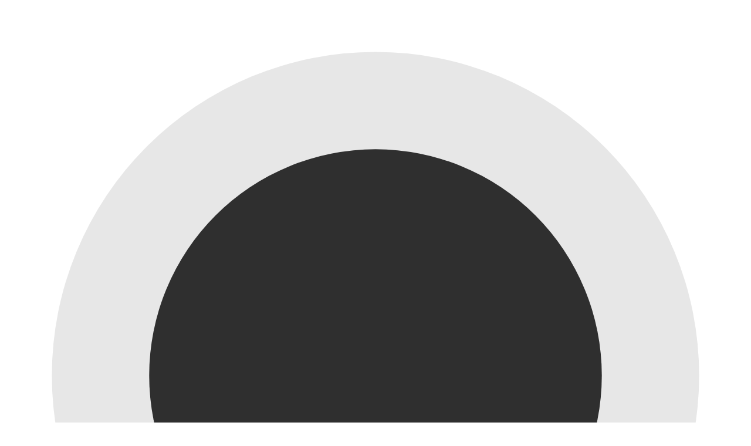

--- FILE ---
content_type: text/html; charset=utf-8
request_url: http://tco22.topcoder.com/competition/algorithm?tracks%5Balgo-tco22%5D=0&tracks%5Balgorithm-tabs%5D=2
body_size: 159009
content:
<!DOCTYPE html>
        <html lang="en">
          <head>
            <title data-react-helmet="true">TCO22 - Algorithm</title>
            <meta data-react-helmet="true" name="theme-color" content="#FFFFFF"/><meta data-react-helmet="true" name="twitter:image" content="http://tco22.topcoder.com/community-app-assets/images/d3b3dcbdbf143c40a3c124213145ac80.png"/><meta data-react-helmet="true" name="twitter:site" content="@Topcoder"/><meta data-react-helmet="true" property="og:image" content="http://tco22.topcoder.com/community-app-assets/images/d3b3dcbdbf143c40a3c124213145ac80.png"/><meta data-react-helmet="true" property="og:image:alt" content="Topcoder"/><meta data-react-helmet="true" property="og:sitename" content="Topcoder"/><meta data-react-helmet="true" name="description" content="TCO22 - Algorithm"/><meta data-react-helmet="true" name="twitter:card" content="summary_large_image"/><meta data-react-helmet="true" name="twitter:title" content="TCO22 - Algorithm"/><meta data-react-helmet="true" name="twitter:description" content="TCO22 - Algorithm"/><meta data-react-helmet="true" property="og:title" content="TCO22 - Algorithm"/><meta data-react-helmet="true" property="og:description" content="TCO22 - Algorithm"/>
            <meta name="theme-color" content="#FFFFFF"/>
            <link rel="manifest" href="https://community-app-cdn.topcoder.com/static-assets/manifest.json">
            <link
              href="https://community-app-cdn.topcoder.com/static-assets/main-1765976965660.css"
              crossorigin="anonymous"
              id="tru-style"
              rel="stylesheet"
            />
            
            <link rel="shortcut icon" href="/favicon.ico" />
            <meta charset="utf-8" />
            <meta
              content="width=device-width,initial-scale=1.0"
              name="viewport"
            />
          </head>
          <body>
            <div id="react-view"><div data-reactroot=""><div location="[object Object]" computedMatch="[object Object]"><div><div data-reactroot=""><div data-reactroot=""><svg class="V7JxFl" viewBox="0 0 64 64"><circle class="hEgvYX" cx="32" cy="32" r="28" id="loading-indicator-circle1"></circle><circle class="_2-o58I" cx="32" cy="32" r="6" id="loading-indicator-circle2"></circle></svg><div id="4mbiNJy34SWXDFuOeggpdd" class="_3Os8JP" role="main"><div id="5gpD6Qj9DngTT7mcp5TGtZ" class="_3Os8JP" style="margin:0 auto;padding:0;background-image:linear-gradient(133.48deg, #9D41C9 0%, #2984BD 100%);max-width768-px:[object Object]" role="main"><div id="5xStbzdS4eTG9HtK8FqbJv" class="_3Os8JP" style="margin:0 auto;overflow:visible;padding-top:50px;padding-bottom:0" role="main"><div id="3l1YDPpOx7tjcqDtQh3iyu" class="_5KzBBY _3mNKVj" style="padding:0;text-align:center;background-color:transparent;max-width:608px;margin:auto;max-width1280-px-and-min-width769-px:[object Object];max-width768-px-and-min-width426-px:[object Object];max-width425-px:[object Object]"><div class="_1wFIRb _1IC1O_" style="padding:0"><div class="awyMYM _2GR8ZB" style="padding:0"><p><h2 style="margin-top:0;text-align:center;color:#ffffff;font-weight:600">ALGORITHM</h2><p style="text-align:center;color:#ffffff">The Algorithm Competition is one of the most exciting events of the Topcoder Open. From Russia to Japan, Poland, and China, each year the Algorithm Competition is a battle of incredibly smart and talented coders vying for the TCO Algorithm Championship and the $10,000 prize!</p></p></div></div></div></div><div id="1XOhAxieLKudOBSsyxuq4A" class="_3HofyA" style="background-repeat:no-repeat;background-position:top center;max-width2560-px:[object Object];max-width2072-px:[object Object];max-width1440-px:[object Object];max-width1280-px:[object Object];background-image:url(//images.ctfassets.net/b5f1djy59z3a/LmkeqothwGPJy0DvJLiz0/b93cd4b3bb4c6655f8cbd1592cc41602/E68A7574-1F8B-49AE-88F8-7D76E9DF1F68.svg);height:130px"></div></div><div id="1lB03JDYS02H1j4fFPCsQd" class="_3Os8JP" style="margin-top:-60px;max-width1024-px:[object Object];max-width1440-px:[object Object];max-width2072-px:[object Object]" role="main"><div class="_2C4Bz2" data-tabs="true"><div class="qOq_MO"><button type="button" class="rgmiW8"><p>OVERVIEW</p><svg class="_2Z1N_f" width="16px" height="10px" viewBox="0 0 16 10" version="1.1" xmlns="http://www.w3.org/2000/svg"><defs><polygon id="path-1" points="7.7 9.2 0 1.5 1.4 0 7.7 6.3 14 0 15.4 1.5"></polygon></defs><g id="Mobile" stroke="none" stroke-width="1" fill="none" fill-rule="evenodd"><g id="01" transform="translate(-228.000000, -315.000000)"><g id="Group-6" transform="translate(16.000000, 289.000000)"><g id="Group-4" transform="translate(126.000000, 21.000000)"><g id="icons/arrow/minimal-down" transform="translate(86.300000, 5.400000)"><mask id="mask-2" fill="white"><use xlink:href="#path-1"></use></mask><use id="icon-color" fill="#2A2A2A" xlink:href="#path-1"></use></g></g></g></g></g></svg></button><ul class="_1dKsep" role="tablist"><li class="_21Plks _1Ojp9m" role="tab" id="react-tabs-21332" aria-selected="true" aria-disabled="false" aria-controls="react-tabs-21333" tabindex="0"><p>OVERVIEW</p></li><li class="_21Plks" role="tab" id="react-tabs-21334" aria-selected="false" aria-disabled="false" aria-controls="react-tabs-21335"><p>HOW TO QUALIFY</p></li><li class="_21Plks" role="tab" id="react-tabs-21336" aria-selected="false" aria-disabled="false" aria-controls="react-tabs-21337"><p>RULES</p></li><li class="_21Plks" role="tab" id="react-tabs-21338" aria-selected="false" aria-disabled="false" aria-controls="react-tabs-21339"><p>LEADERBOARD</p></li><li class="_21Plks" role="tab" id="react-tabs-21340" aria-selected="false" aria-disabled="false" aria-controls="react-tabs-21341"><p>QUALIFIERS</p></li><li class="_21Plks" role="tab" id="react-tabs-21342" aria-selected="false" aria-disabled="false" aria-controls="react-tabs-21343"><p>BYES</p></li><li class="_21Plks" role="tab" id="react-tabs-21344" aria-selected="false" aria-disabled="false" aria-controls="react-tabs-21345"><p>2B RESULTS</p></li><li class="_21Plks" role="tab" id="react-tabs-21346" aria-selected="false" aria-disabled="false" aria-controls="react-tabs-21347"><p>ROUND 3 RESULTS</p></li><li class="_21Plks" role="tab" id="react-tabs-21348" aria-selected="false" aria-disabled="false" aria-controls="react-tabs-21349"><p>SEMIFINALS</p></li><li class="_21Plks" role="tab" id="react-tabs-21350" aria-selected="false" aria-disabled="false" aria-controls="react-tabs-21351"><p>FINALS</p></li></ul></div><div class="_2HqLEw _1-c1HU" role="tabpanel" id="react-tabs-21333" aria-labelledby="react-tabs-21332"><div id="55jsPhNjqD6IJZk7A8aK3x" class="_3Os8JP" style="margin-top:79px;margin-bottom:0" role="main"><div id="3w1teagnvcjsdbi6vbyYEx" class="_3Os8JP" style="margin:0 auto 100px;max-width768-px:[object Object]" role="main"><div id="2AY2k26EX1mpuDxuBaG9l7" class="nJ_r88" style="margin-top:0;align-items:center;margin-bottom:0;max-width1280-px-and-min-width769-px:[object Object];max-width768-px-and-min-width426-px:[object Object];max-width425-px:[object Object];grid-template-columns:repeat(2, 1fr);grid-gap:100px" role="main"><div id="image-3Yy5LfaaM8zAt8YsKnRt85" class="_cn6g6"><picture><source srcSet="//images.ctfassets.net/b5f1djy59z3a/4rM6dpoRvO4PSFTUIjjOAi/7871143957424822f0f884299979be57/photo_champ_Algo.webp" type="image/webp" media="(min-width: 769px)"/><source srcSet="//images.ctfassets.net/b5f1djy59z3a/4rM6dpoRvO4PSFTUIjjOAi/7871143957424822f0f884299979be57/photo_champ_Algo.webp?w=768" type="image/webp" media="(max-width: 768px)"/><img src="//images.ctfassets.net/b5f1djy59z3a/4rM6dpoRvO4PSFTUIjjOAi/7871143957424822f0f884299979be57/photo_champ_Algo.webp?fm=png" alt="TCO22 - Algorithm - CHALLENGE PHASE - image [v2]" loading="lazy"/></picture></div><div id="72Z3RqKUOc59yc7wZ90bJy" class="_5KzBBY _3mNKVj" style="padding:0;background:transparent"><div class="_1wFIRb _1IC1O_" style="padding:0"><div class="awyMYM _2GR8ZB" style="padding:0"><p><h2 style="color:#2a2a2a;margin-top:0">About the Algorithm COmpetition</h2></p><p>The matches are similar to Topcoder Single Round Matches (SRMs) and are available in four programming languages: Java, C#, C++, and Python.</p><p>The Algorithm Competition is a timed contest where all contestants compete online and are given the same problems to solve under the same time constraints. The Algorithm Competition will consist of four online stages, two online qualification rounds, five online rounds, up to five onsite regional rounds, one online wild card round, and the onsite Semi-Finals and Finals. The highest scoring competitors from each stage, the online round 4 and from the online wild card round will win a trip to the Tournament to compete in the onsite Semifinal and/or Championship Rounds of the Algorithm Competition.</p><p><a class="_1vJGbc _2HVxDF" href="https://www.topcoder.com/thrive/articles/How%20To%20Compete%20in%20SRMs" rel="noopener noreferrer" target="_blank">LEARN HOW TO COMPETE</a></p></div></div></div></div></div><div id="6hXVedSUALnhFWoVAEOMGw" class="nJ_r88" style="margin:0px auto 190px;max-width425-px:[object Object];max-width768-px-and-min-width426-px:[object Object];max-width1280-px-and-min-width769-px:[object Object];grid-template-columns:repeat(2, 1fr);grid-gap:100px" role="main" data-aos="fade-up"><div id="4yF84F6GBWUBhOIYpKXQP5" class="_5KzBBY _3mNKVj" style="padding:0"><div class="_1wFIRb _1IC1O_" style="padding:0"><div class="awyMYM _2GR8ZB" style="padding:0"><p><h2 style="color:#2a2a2a;margin-top:0">CHAllENGE PHASE</h2></p><p>The Challenge Phase is a timed event wherein each competitor has a chance to challenge the functionality of other competitors’ code.</p><p>A successful challenge will result in a loss of the original problem submission points by the defendant and a 50-point reward for the challenger. Unsuccessful challengers will incur a point reduction of 25 points as a penalty, applied against their total score in that round of competition.</p><p>During the online rounds, the Challenge Phase will last 15 minutes. During the onsite rounds, the Challenge Phase will last 10 minutes.</p></div></div></div><div id="7eBb3tofJjHoPOjK3gjnmC" class="_5KzBBY _3mNKVj" style="padding:0"><div class="_1wFIRb _1IC1O_" style="padding:0"><div class="awyMYM _2GR8ZB" style="padding:0"><p><h2 style="color:#2a2a2a;margin-top:0">System Testing Phase</h2>The System Testing Phase is applied to all submitted code that has not already been successfully challenged. If the topcoder System Test finds code that is flawed, the author of that code submission will lose all of the points that were originally earned for that code submission.</p><p>The automated tester will apply a set of inputs, expecting the output from the code submission to be correct. If the output from a coder’s submission does not match the expected output, the submission is considered flawed. The same set of input/output test cases will be applied to all code submissions for a given problem.</p><p>All successful challenges from the Challenge Phase will be added to the sets of inputs for the System Testing Phase.Please note that you must be a Topcoder member as well as meet all of the eligibility requirements posted in the TCO Rules.</p><p><a class="_1vJGbc _2HVxDF" href="/competition/algorithm?tracks[algo-tco22]=0&amp;tracks[algorithm-tabs]=2">VIEW COMPETITION RULES</a></p></div></div></div></div></div></div><div class="_2HqLEw" role="tabpanel" id="react-tabs-21335" aria-labelledby="react-tabs-21334"></div><div class="_2HqLEw" role="tabpanel" id="react-tabs-21337" aria-labelledby="react-tabs-21336"></div><div class="_2HqLEw" role="tabpanel" id="react-tabs-21339" aria-labelledby="react-tabs-21338"></div><div class="_2HqLEw" role="tabpanel" id="react-tabs-21341" aria-labelledby="react-tabs-21340"></div><div class="_2HqLEw" role="tabpanel" id="react-tabs-21343" aria-labelledby="react-tabs-21342"></div><div class="_2HqLEw" role="tabpanel" id="react-tabs-21345" aria-labelledby="react-tabs-21344"></div><div class="_2HqLEw" role="tabpanel" id="react-tabs-21347" aria-labelledby="react-tabs-21346"></div><div class="_2HqLEw" role="tabpanel" id="react-tabs-21349" aria-labelledby="react-tabs-21348"></div><div class="_2HqLEw" role="tabpanel" id="react-tabs-21351" aria-labelledby="react-tabs-21350"></div></div></div><div id="5bYM3OHeOJmpPZ1gjxiH2E" class="_3Os8JP" style="padding:40px 15px 0;background-color:#2A2A2A" role="main"><div id="1iYd0mruYegNtiqgNoJe0s" class="ONWybE _3mNKVj" style="display:none"><div class="_1RkxeW _1IC1O_"><div class="_3q9K7O _2GR8ZB"><p><style>@media all and (max-width: 768px){#launcher{bottom: 50px !important;}}._34GhMfx3zSO-nsw2icmQCB._1-_eh1GEkSm1Ie2hcIHrLt{align-items:center;}</style></p><p><style>.winner-handle{font-weight:500}</style></p><p><style>.tc-handle{font-weight:500!important}</style></p></div></div></div><div id="6qfOhezomSpSBKVnUFIXc1" class="nJ_r88" style="margin-top:0;max-width768-px:[object Object];grid-template-columns:repeat(5, 1fr);grid-gap:40px" role="main"><div id="7JMe0714OGIEf73iIbRkHf" class="_5KzBBY _3mNKVj" style="padding:0;background:transparent"><div class="_1wFIRb _1IC1O_" style="padding:0"><div class="awyMYM _2GR8ZB" style="padding:0"><p><a href="/"><picture><source srcset="//images.ctfassets.net/b5f1djy59z3a/7k6WOaJuejy6IPmOamjyrI/70ee95df9420bd3cf9c5cce5c84bcb7f/mrmw3dp4jvrdwk8rgmpw.webp" media="(min-width: 768px)"/><source srcset="//images.ctfassets.net/b5f1djy59z3a/7k6WOaJuejy6IPmOamjyrI/70ee95df9420bd3cf9c5cce5c84bcb7f/mrmw3dp4jvrdwk8rgmpw.webp?w=768" media="(max-width: 768px)"/><img style="width:150px" loading="lazy" src="//images.ctfassets.net/b5f1djy59z3a/7k6WOaJuejy6IPmOamjyrI/70ee95df9420bd3cf9c5cce5c84bcb7f/mrmw3dp4jvrdwk8rgmpw.webp?fm=png" alt="TCO22 Footer White Logo"/></picture></a></p><p><a href="https://topcoder.com" rel="noopener noreferrer" target=""><picture><source srcset="//images.ctfassets.net/b5f1djy59z3a/5QagY9jhjWnUk4IN2CD89g/038c03f83ec56c3e8690cb89f84949ce/iun3xyazfbsh1mzgjqse.webp" media="(min-width: 768px)"/><source srcset="//images.ctfassets.net/b5f1djy59z3a/5QagY9jhjWnUk4IN2CD89g/038c03f83ec56c3e8690cb89f84949ce/iun3xyazfbsh1mzgjqse.webp?w=768" media="(max-width: 768px)"/><img loading="lazy" src="//images.ctfassets.net/b5f1djy59z3a/5QagY9jhjWnUk4IN2CD89g/038c03f83ec56c3e8690cb89f84949ce/iun3xyazfbsh1mzgjqse.webp?fm=png" alt="Topcoder Logo"/></picture></a></p></div></div></div><div id="68t3JiVSDaeSZJaIFPcQSG" class="_5KzBBY _3mNKVj" style="padding:0;background:transparent"><div class="_1wFIRb _1IC1O_" style="padding:0"><div class="awyMYM _2GR8ZB" style="padding:0"><p><p style="color:#FFFFFF;font-family:Barlow;font-weight:600;font-size:16px;line-height:20px;margin-bottom:7px">OVERVIEW</p><ul class="footer-menu-list"><li><a href="/competition">Competition Overview</a></li><li><a href="/competition-rules">Competition Rules</a></li><li><a href="/sponsors">Sponsors</a></li></ul></p><p><style><br/>.footer-menu-list {<br/>list-style:none !important;<br/>padding: 0 !important;<br/>color: #E9E9E9 !important;<br/>font-size: 14px !important;<br/>line-height: 21px !important;<br/>}<br/>.footer-menu-list a {<br/>color: #AAAAAA !important;<br/>font-family: Roboto !important;<br/>font-size: 14px !important;<br/>line-height: 21px !important;<br/>text-decoration: none !important;<br/>}<br/>.footer-menu-list a:hover {<br/>color: #D4D4D4 !important;<br/>}<br/></style></p></div></div></div><div id="3TQjenJ1ge7LFUG33yxpxp" class="_5KzBBY _3mNKVj" style="padding:0;background:transparent"><div class="_1wFIRb _1IC1O_" style="padding:0"><div class="awyMYM _2GR8ZB" style="padding:0"><p><p style="color:#FFFFFF;font-family:Barlow;font-weight:600;font-size:16px;line-height:20px;margin-bottom:7px">TRACKS</p><ul class="footer-menu-list"><li><a href="/competition/algorithm">Algorithm</a></li><li><a href="/competition/development">Development</a></li><li><a href="/competition/first2finish">First2Finish</a></li><li><a href="/competition/marathon">Marathon</a></li><li><a href="/competition/qa">QA</a></li><li><a href="/competition/ui-design">UI Design</a></li></ul></p></div></div></div><div id="2deBALE078S4MAT8dW2Lrk" class="_5KzBBY _3mNKVj" style="padding:0;background:transparent"><div class="_1wFIRb _1IC1O_" style="padding:0"><div class="awyMYM _2GR8ZB" style="padding:0"><p><p style="color:#FFFFFF;font-family:Barlow;font-weight:600;font-size:16px;line-height:20px;margin-bottom:7px">REGIONAL EVENTS</p><ul class="footer-menu-list"><li><a href="/regional-events/north-america">North America</a></li><li><a href="/regional-events/southern-asia">Southern Asia</a></li><li><a href="/regional-events/eastern-asia">Eastern Asia</a></li><li><a href="/regional-events/europe-and-central-asia">Europe and Central Asia</a></li><li><a href="/regional-events/africa-and-western-asia">Africa and Western Asia</a></li><li><a href="/regional-events/caribbean-and-south-central-america">Caribbean and South Central America</a></li><li><a href="/regional-events/south-eastern-asia-and-oceania">South-Eastern Asia and Oceania</a></li></ul></p></div></div></div><div id="38pATl1lurSvXa942kmJ1y" class="_5KzBBY _3mNKVj" style="padding:0;background:transparent"><div class="_1wFIRb _1IC1O_" style="padding:0"><div class="awyMYM _2GR8ZB" style="padding:0"><p><p style="color:#FFFFFF;font-family:Barlow;font-weight:600;font-size:16px;line-height:20px;margin-bottom:7px">SOCIAL</p><ul class="footer-menu-list"><li><a href="https://www.topcoder.com/blog/" target="_blank">Blog</a></li><li><a href="https://discussions.topcoder.com" target="_blank">Forum</a></li><li><a href="https://discord.gg/topcoder" target="_blank">Discord</a></li></ul></p></div></div></div></div><div id="69ChsERwcVb1hrfqiwcOC5" class="_5KzBBY _3mNKVj" style="background:transparent;padding-bottom:0"><div class="_1wFIRb _1IC1O_" style="border-top:1px solid #555555;padding-bottom:0"><div class="awyMYM _2GR8ZB"><p><span style="color:#AAAAAA;font-size:14px;line-height:21px;margin-right:20px">© 2022 Topcoder</span><a href="https://www.topcoder.com/privacy-policy/" target="_blank" style="color:#E9E9E9;font-family:Roboto;font-size:14px;line-height:21px;text-decoration:none">Policies</a></p></div></div></div></div></div></div></div></div></div><div></div><div class="redux-toastr" aria-live="assertive"><div><div class="top-left"></div><div class="top-right"></div><div class="top-center"></div><div class="bottom-left"></div><div class="bottom-right"></div><div class="bottom-center"></div></div></div></div></div>
            <script id="inj" type="application/javascript">
              window.SPLITS = {"tco22-community\u002Fchunk":"\u003Cdiv data-reactroot=\"\"\u003E\u003Csvg class=\"V7JxFl\" viewBox=\"0 0 64 64\"\u003E\u003Ccircle class=\"hEgvYX\" cx=\"32\" cy=\"32\" r=\"28\" id=\"loading-indicator-circle1\"\u003E\u003C\u002Fcircle\u003E\u003Ccircle class=\"_2-o58I\" cx=\"32\" cy=\"32\" r=\"6\" id=\"loading-indicator-circle2\"\u003E\u003C\u002Fcircle\u003E\u003C\u002Fsvg\u003E\u003Cdiv id=\"4mbiNJy34SWXDFuOeggpdd\" class=\"_3Os8JP\" role=\"main\"\u003E\u003Cdiv id=\"5gpD6Qj9DngTT7mcp5TGtZ\" class=\"_3Os8JP\" style=\"margin:0 auto;padding:0;background-image:linear-gradient(133.48deg, #9D41C9 0%, #2984BD 100%);max-width768-px:[object Object]\" role=\"main\"\u003E\u003Cdiv id=\"5xStbzdS4eTG9HtK8FqbJv\" class=\"_3Os8JP\" style=\"margin:0 auto;overflow:visible;padding-top:50px;padding-bottom:0\" role=\"main\"\u003E\u003Cdiv id=\"3l1YDPpOx7tjcqDtQh3iyu\" class=\"_5KzBBY _3mNKVj\" style=\"padding:0;text-align:center;background-color:transparent;max-width:608px;margin:auto;max-width1280-px-and-min-width769-px:[object Object];max-width768-px-and-min-width426-px:[object Object];max-width425-px:[object Object]\"\u003E\u003Cdiv class=\"_1wFIRb _1IC1O_\" style=\"padding:0\"\u003E\u003Cdiv class=\"awyMYM _2GR8ZB\" style=\"padding:0\"\u003E\u003Cp\u003E\u003Ch2 style=\"margin-top:0;text-align:center;color:#ffffff;font-weight:600\"\u003EALGORITHM\u003C\u002Fh2\u003E\u003Cp style=\"text-align:center;color:#ffffff\"\u003EThe Algorithm Competition is one of the most exciting events of the Topcoder Open. From Russia to Japan, Poland, and China, each year the Algorithm Competition is a battle of incredibly smart and talented coders vying for the TCO Algorithm Championship and the $10,000 prize!\u003C\u002Fp\u003E\u003C\u002Fp\u003E\u003C\u002Fdiv\u003E\u003C\u002Fdiv\u003E\u003C\u002Fdiv\u003E\u003C\u002Fdiv\u003E\u003Cdiv id=\"1XOhAxieLKudOBSsyxuq4A\" class=\"_3HofyA\" style=\"background-repeat:no-repeat;background-position:top center;max-width2560-px:[object Object];max-width2072-px:[object Object];max-width1440-px:[object Object];max-width1280-px:[object Object];background-image:url(\u002F\u002Fimages.ctfassets.net\u002Fb5f1djy59z3a\u002FLmkeqothwGPJy0DvJLiz0\u002Fb93cd4b3bb4c6655f8cbd1592cc41602\u002FE68A7574-1F8B-49AE-88F8-7D76E9DF1F68.svg);height:130px\"\u003E\u003C\u002Fdiv\u003E\u003C\u002Fdiv\u003E\u003Cdiv id=\"1lB03JDYS02H1j4fFPCsQd\" class=\"_3Os8JP\" style=\"margin-top:-60px;max-width1024-px:[object Object];max-width1440-px:[object Object];max-width2072-px:[object Object]\" role=\"main\"\u003E\u003Cdiv class=\"_2C4Bz2\" data-tabs=\"true\"\u003E\u003Cdiv class=\"qOq_MO\"\u003E\u003Cbutton type=\"button\" class=\"rgmiW8\"\u003E\u003Cp\u003EOVERVIEW\u003C\u002Fp\u003E\u003Csvg class=\"_2Z1N_f\" width=\"16px\" height=\"10px\" viewBox=\"0 0 16 10\" version=\"1.1\" xmlns=\"http:\u002F\u002Fwww.w3.org\u002F2000\u002Fsvg\"\u003E\u003Cdefs\u003E\u003Cpolygon id=\"path-1\" points=\"7.7 9.2 0 1.5 1.4 0 7.7 6.3 14 0 15.4 1.5\"\u003E\u003C\u002Fpolygon\u003E\u003C\u002Fdefs\u003E\u003Cg id=\"Mobile\" stroke=\"none\" stroke-width=\"1\" fill=\"none\" fill-rule=\"evenodd\"\u003E\u003Cg id=\"01\" transform=\"translate(-228.000000, -315.000000)\"\u003E\u003Cg id=\"Group-6\" transform=\"translate(16.000000, 289.000000)\"\u003E\u003Cg id=\"Group-4\" transform=\"translate(126.000000, 21.000000)\"\u003E\u003Cg id=\"icons\u002Farrow\u002Fminimal-down\" transform=\"translate(86.300000, 5.400000)\"\u003E\u003Cmask id=\"mask-2\" fill=\"white\"\u003E\u003Cuse xlink:href=\"#path-1\"\u003E\u003C\u002Fuse\u003E\u003C\u002Fmask\u003E\u003Cuse id=\"icon-color\" fill=\"#2A2A2A\" xlink:href=\"#path-1\"\u003E\u003C\u002Fuse\u003E\u003C\u002Fg\u003E\u003C\u002Fg\u003E\u003C\u002Fg\u003E\u003C\u002Fg\u003E\u003C\u002Fg\u003E\u003C\u002Fsvg\u003E\u003C\u002Fbutton\u003E\u003Cul class=\"_1dKsep\" role=\"tablist\"\u003E\u003Cli class=\"_21Plks _1Ojp9m\" role=\"tab\" id=\"react-tabs-21332\" aria-selected=\"true\" aria-disabled=\"false\" aria-controls=\"react-tabs-21333\" tabindex=\"0\"\u003E\u003Cp\u003EOVERVIEW\u003C\u002Fp\u003E\u003C\u002Fli\u003E\u003Cli class=\"_21Plks\" role=\"tab\" id=\"react-tabs-21334\" aria-selected=\"false\" aria-disabled=\"false\" aria-controls=\"react-tabs-21335\"\u003E\u003Cp\u003EHOW TO QUALIFY\u003C\u002Fp\u003E\u003C\u002Fli\u003E\u003Cli class=\"_21Plks\" role=\"tab\" id=\"react-tabs-21336\" aria-selected=\"false\" aria-disabled=\"false\" aria-controls=\"react-tabs-21337\"\u003E\u003Cp\u003ERULES\u003C\u002Fp\u003E\u003C\u002Fli\u003E\u003Cli class=\"_21Plks\" role=\"tab\" id=\"react-tabs-21338\" aria-selected=\"false\" aria-disabled=\"false\" aria-controls=\"react-tabs-21339\"\u003E\u003Cp\u003ELEADERBOARD\u003C\u002Fp\u003E\u003C\u002Fli\u003E\u003Cli class=\"_21Plks\" role=\"tab\" id=\"react-tabs-21340\" aria-selected=\"false\" aria-disabled=\"false\" aria-controls=\"react-tabs-21341\"\u003E\u003Cp\u003EQUALIFIERS\u003C\u002Fp\u003E\u003C\u002Fli\u003E\u003Cli class=\"_21Plks\" role=\"tab\" id=\"react-tabs-21342\" aria-selected=\"false\" aria-disabled=\"false\" aria-controls=\"react-tabs-21343\"\u003E\u003Cp\u003EBYES\u003C\u002Fp\u003E\u003C\u002Fli\u003E\u003Cli class=\"_21Plks\" role=\"tab\" id=\"react-tabs-21344\" aria-selected=\"false\" aria-disabled=\"false\" aria-controls=\"react-tabs-21345\"\u003E\u003Cp\u003E2B RESULTS\u003C\u002Fp\u003E\u003C\u002Fli\u003E\u003Cli class=\"_21Plks\" role=\"tab\" id=\"react-tabs-21346\" aria-selected=\"false\" aria-disabled=\"false\" aria-controls=\"react-tabs-21347\"\u003E\u003Cp\u003EROUND 3 RESULTS\u003C\u002Fp\u003E\u003C\u002Fli\u003E\u003Cli class=\"_21Plks\" role=\"tab\" id=\"react-tabs-21348\" aria-selected=\"false\" aria-disabled=\"false\" aria-controls=\"react-tabs-21349\"\u003E\u003Cp\u003ESEMIFINALS\u003C\u002Fp\u003E\u003C\u002Fli\u003E\u003Cli class=\"_21Plks\" role=\"tab\" id=\"react-tabs-21350\" aria-selected=\"false\" aria-disabled=\"false\" aria-controls=\"react-tabs-21351\"\u003E\u003Cp\u003EFINALS\u003C\u002Fp\u003E\u003C\u002Fli\u003E\u003C\u002Ful\u003E\u003C\u002Fdiv\u003E\u003Cdiv class=\"_2HqLEw _1-c1HU\" role=\"tabpanel\" id=\"react-tabs-21333\" aria-labelledby=\"react-tabs-21332\"\u003E\u003Cdiv id=\"55jsPhNjqD6IJZk7A8aK3x\" class=\"_3Os8JP\" style=\"margin-top:79px;margin-bottom:0\" role=\"main\"\u003E\u003Cdiv id=\"3w1teagnvcjsdbi6vbyYEx\" class=\"_3Os8JP\" style=\"margin:0 auto 100px;max-width768-px:[object Object]\" role=\"main\"\u003E\u003Cdiv id=\"2AY2k26EX1mpuDxuBaG9l7\" class=\"nJ_r88\" style=\"margin-top:0;align-items:center;margin-bottom:0;max-width1280-px-and-min-width769-px:[object Object];max-width768-px-and-min-width426-px:[object Object];max-width425-px:[object Object];grid-template-columns:repeat(2, 1fr);grid-gap:100px\" role=\"main\"\u003E\u003Cdiv id=\"image-3Yy5LfaaM8zAt8YsKnRt85\" class=\"_cn6g6\"\u003E\u003Cpicture\u003E\u003Csource srcSet=\"\u002F\u002Fimages.ctfassets.net\u002Fb5f1djy59z3a\u002F4rM6dpoRvO4PSFTUIjjOAi\u002F7871143957424822f0f884299979be57\u002Fphoto_champ_Algo.webp\" type=\"image\u002Fwebp\" media=\"(min-width: 769px)\"\u002F\u003E\u003Csource srcSet=\"\u002F\u002Fimages.ctfassets.net\u002Fb5f1djy59z3a\u002F4rM6dpoRvO4PSFTUIjjOAi\u002F7871143957424822f0f884299979be57\u002Fphoto_champ_Algo.webp?w=768\" type=\"image\u002Fwebp\" media=\"(max-width: 768px)\"\u002F\u003E\u003Cimg src=\"\u002F\u002Fimages.ctfassets.net\u002Fb5f1djy59z3a\u002F4rM6dpoRvO4PSFTUIjjOAi\u002F7871143957424822f0f884299979be57\u002Fphoto_champ_Algo.webp?fm=png\" alt=\"TCO22 - Algorithm - CHALLENGE PHASE - image [v2]\" loading=\"lazy\"\u002F\u003E\u003C\u002Fpicture\u003E\u003C\u002Fdiv\u003E\u003Cdiv id=\"72Z3RqKUOc59yc7wZ90bJy\" class=\"_5KzBBY _3mNKVj\" style=\"padding:0;background:transparent\"\u003E\u003Cdiv class=\"_1wFIRb _1IC1O_\" style=\"padding:0\"\u003E\u003Cdiv class=\"awyMYM _2GR8ZB\" style=\"padding:0\"\u003E\u003Cp\u003E\u003Ch2 style=\"color:#2a2a2a;margin-top:0\"\u003EAbout the Algorithm COmpetition\u003C\u002Fh2\u003E\u003C\u002Fp\u003E\u003Cp\u003EThe matches are similar to Topcoder Single Round Matches (SRMs) and are available in four programming languages: Java, C#, C++, and Python.\u003C\u002Fp\u003E\u003Cp\u003EThe Algorithm Competition is a timed contest where all contestants compete online and are given the same problems to solve under the same time constraints. The Algorithm Competition will consist of four online stages, two online qualification rounds, five online rounds, up to five onsite regional rounds, one online wild card round, and the onsite Semi-Finals and Finals. The highest scoring competitors from each stage, the online round 4 and from the online wild card round will win a trip to the Tournament to compete in the onsite Semifinal and\u002For Championship Rounds of the Algorithm Competition.\u003C\u002Fp\u003E\u003Cp\u003E\u003Ca class=\"_1vJGbc _2HVxDF\" href=\"https:\u002F\u002Fwww.topcoder.com\u002Fthrive\u002Farticles\u002FHow%20To%20Compete%20in%20SRMs\" rel=\"noopener noreferrer\" target=\"_blank\"\u003ELEARN HOW TO COMPETE\u003C\u002Fa\u003E\u003C\u002Fp\u003E\u003C\u002Fdiv\u003E\u003C\u002Fdiv\u003E\u003C\u002Fdiv\u003E\u003C\u002Fdiv\u003E\u003C\u002Fdiv\u003E\u003Cdiv id=\"6hXVedSUALnhFWoVAEOMGw\" class=\"nJ_r88\" style=\"margin:0px auto 190px;max-width425-px:[object Object];max-width768-px-and-min-width426-px:[object Object];max-width1280-px-and-min-width769-px:[object Object];grid-template-columns:repeat(2, 1fr);grid-gap:100px\" role=\"main\" data-aos=\"fade-up\"\u003E\u003Cdiv id=\"4yF84F6GBWUBhOIYpKXQP5\" class=\"_5KzBBY _3mNKVj\" style=\"padding:0\"\u003E\u003Cdiv class=\"_1wFIRb _1IC1O_\" style=\"padding:0\"\u003E\u003Cdiv class=\"awyMYM _2GR8ZB\" style=\"padding:0\"\u003E\u003Cp\u003E\u003Ch2 style=\"color:#2a2a2a;margin-top:0\"\u003ECHAllENGE PHASE\u003C\u002Fh2\u003E\u003C\u002Fp\u003E\u003Cp\u003EThe Challenge Phase is a timed event wherein each competitor has a chance to challenge the functionality of other competitors’ code.\u003C\u002Fp\u003E\u003Cp\u003EA successful challenge will result in a loss of the original problem submission points by the defendant and a 50-point reward for the challenger. Unsuccessful challengers will incur a point reduction of 25 points as a penalty, applied against their total score in that round of competition.\u003C\u002Fp\u003E\u003Cp\u003EDuring the online rounds, the Challenge Phase will last 15 minutes. During the onsite rounds, the Challenge Phase will last 10 minutes.\u003C\u002Fp\u003E\u003C\u002Fdiv\u003E\u003C\u002Fdiv\u003E\u003C\u002Fdiv\u003E\u003Cdiv id=\"7eBb3tofJjHoPOjK3gjnmC\" class=\"_5KzBBY _3mNKVj\" style=\"padding:0\"\u003E\u003Cdiv class=\"_1wFIRb _1IC1O_\" style=\"padding:0\"\u003E\u003Cdiv class=\"awyMYM _2GR8ZB\" style=\"padding:0\"\u003E\u003Cp\u003E\u003Ch2 style=\"color:#2a2a2a;margin-top:0\"\u003ESystem Testing Phase\u003C\u002Fh2\u003EThe System Testing Phase is applied to all submitted code that has not already been successfully challenged. If the topcoder System Test finds code that is flawed, the author of that code submission will lose all of the points that were originally earned for that code submission.\u003C\u002Fp\u003E\u003Cp\u003EThe automated tester will apply a set of inputs, expecting the output from the code submission to be correct. If the output from a coder’s submission does not match the expected output, the submission is considered flawed. The same set of input\u002Foutput test cases will be applied to all code submissions for a given problem.\u003C\u002Fp\u003E\u003Cp\u003EAll successful challenges from the Challenge Phase will be added to the sets of inputs for the System Testing Phase.Please note that you must be a Topcoder member as well as meet all of the eligibility requirements posted in the TCO Rules.\u003C\u002Fp\u003E\u003Cp\u003E\u003Ca class=\"_1vJGbc _2HVxDF\" href=\"\u002Fcompetition\u002Falgorithm?tracks[algo-tco22]=0&amp;tracks[algorithm-tabs]=2\"\u003EVIEW COMPETITION RULES\u003C\u002Fa\u003E\u003C\u002Fp\u003E\u003C\u002Fdiv\u003E\u003C\u002Fdiv\u003E\u003C\u002Fdiv\u003E\u003C\u002Fdiv\u003E\u003C\u002Fdiv\u003E\u003C\u002Fdiv\u003E\u003Cdiv class=\"_2HqLEw\" role=\"tabpanel\" id=\"react-tabs-21335\" aria-labelledby=\"react-tabs-21334\"\u003E\u003C\u002Fdiv\u003E\u003Cdiv class=\"_2HqLEw\" role=\"tabpanel\" id=\"react-tabs-21337\" aria-labelledby=\"react-tabs-21336\"\u003E\u003C\u002Fdiv\u003E\u003Cdiv class=\"_2HqLEw\" role=\"tabpanel\" id=\"react-tabs-21339\" aria-labelledby=\"react-tabs-21338\"\u003E\u003C\u002Fdiv\u003E\u003Cdiv class=\"_2HqLEw\" role=\"tabpanel\" id=\"react-tabs-21341\" aria-labelledby=\"react-tabs-21340\"\u003E\u003C\u002Fdiv\u003E\u003Cdiv class=\"_2HqLEw\" role=\"tabpanel\" id=\"react-tabs-21343\" aria-labelledby=\"react-tabs-21342\"\u003E\u003C\u002Fdiv\u003E\u003Cdiv class=\"_2HqLEw\" role=\"tabpanel\" id=\"react-tabs-21345\" aria-labelledby=\"react-tabs-21344\"\u003E\u003C\u002Fdiv\u003E\u003Cdiv class=\"_2HqLEw\" role=\"tabpanel\" id=\"react-tabs-21347\" aria-labelledby=\"react-tabs-21346\"\u003E\u003C\u002Fdiv\u003E\u003Cdiv class=\"_2HqLEw\" role=\"tabpanel\" id=\"react-tabs-21349\" aria-labelledby=\"react-tabs-21348\"\u003E\u003C\u002Fdiv\u003E\u003Cdiv class=\"_2HqLEw\" role=\"tabpanel\" id=\"react-tabs-21351\" aria-labelledby=\"react-tabs-21350\"\u003E\u003C\u002Fdiv\u003E\u003C\u002Fdiv\u003E\u003C\u002Fdiv\u003E\u003Cdiv id=\"5bYM3OHeOJmpPZ1gjxiH2E\" class=\"_3Os8JP\" style=\"padding:40px 15px 0;background-color:#2A2A2A\" role=\"main\"\u003E\u003Cdiv id=\"1iYd0mruYegNtiqgNoJe0s\" class=\"ONWybE _3mNKVj\" style=\"display:none\"\u003E\u003Cdiv class=\"_1RkxeW _1IC1O_\"\u003E\u003Cdiv class=\"_3q9K7O _2GR8ZB\"\u003E\u003Cp\u003E\u003Cstyle\u003E@media all and (max-width: 768px){#launcher{bottom: 50px !important;}}._34GhMfx3zSO-nsw2icmQCB._1-_eh1GEkSm1Ie2hcIHrLt{align-items:center;}\u003C\u002Fstyle\u003E\u003C\u002Fp\u003E\u003Cp\u003E\u003Cstyle\u003E.winner-handle{font-weight:500}\u003C\u002Fstyle\u003E\u003C\u002Fp\u003E\u003Cp\u003E\u003Cstyle\u003E.tc-handle{font-weight:500!important}\u003C\u002Fstyle\u003E\u003C\u002Fp\u003E\u003C\u002Fdiv\u003E\u003C\u002Fdiv\u003E\u003C\u002Fdiv\u003E\u003Cdiv id=\"6qfOhezomSpSBKVnUFIXc1\" class=\"nJ_r88\" style=\"margin-top:0;max-width768-px:[object Object];grid-template-columns:repeat(5, 1fr);grid-gap:40px\" role=\"main\"\u003E\u003Cdiv id=\"7JMe0714OGIEf73iIbRkHf\" class=\"_5KzBBY _3mNKVj\" style=\"padding:0;background:transparent\"\u003E\u003Cdiv class=\"_1wFIRb _1IC1O_\" style=\"padding:0\"\u003E\u003Cdiv class=\"awyMYM _2GR8ZB\" style=\"padding:0\"\u003E\u003Cp\u003E\u003Ca href=\"\u002F\"\u003E\u003Cpicture\u003E\u003Csource srcset=\"\u002F\u002Fimages.ctfassets.net\u002Fb5f1djy59z3a\u002F7k6WOaJuejy6IPmOamjyrI\u002F70ee95df9420bd3cf9c5cce5c84bcb7f\u002Fmrmw3dp4jvrdwk8rgmpw.webp\" media=\"(min-width: 768px)\"\u002F\u003E\u003Csource srcset=\"\u002F\u002Fimages.ctfassets.net\u002Fb5f1djy59z3a\u002F7k6WOaJuejy6IPmOamjyrI\u002F70ee95df9420bd3cf9c5cce5c84bcb7f\u002Fmrmw3dp4jvrdwk8rgmpw.webp?w=768\" media=\"(max-width: 768px)\"\u002F\u003E\u003Cimg style=\"width:150px\" loading=\"lazy\" src=\"\u002F\u002Fimages.ctfassets.net\u002Fb5f1djy59z3a\u002F7k6WOaJuejy6IPmOamjyrI\u002F70ee95df9420bd3cf9c5cce5c84bcb7f\u002Fmrmw3dp4jvrdwk8rgmpw.webp?fm=png\" alt=\"TCO22 Footer White Logo\"\u002F\u003E\u003C\u002Fpicture\u003E\u003C\u002Fa\u003E\u003C\u002Fp\u003E\u003Cp\u003E\u003Ca href=\"https:\u002F\u002Ftopcoder.com\" rel=\"noopener noreferrer\" target=\"\"\u003E\u003Cpicture\u003E\u003Csource srcset=\"\u002F\u002Fimages.ctfassets.net\u002Fb5f1djy59z3a\u002F5QagY9jhjWnUk4IN2CD89g\u002F038c03f83ec56c3e8690cb89f84949ce\u002Fiun3xyazfbsh1mzgjqse.webp\" media=\"(min-width: 768px)\"\u002F\u003E\u003Csource srcset=\"\u002F\u002Fimages.ctfassets.net\u002Fb5f1djy59z3a\u002F5QagY9jhjWnUk4IN2CD89g\u002F038c03f83ec56c3e8690cb89f84949ce\u002Fiun3xyazfbsh1mzgjqse.webp?w=768\" media=\"(max-width: 768px)\"\u002F\u003E\u003Cimg loading=\"lazy\" src=\"\u002F\u002Fimages.ctfassets.net\u002Fb5f1djy59z3a\u002F5QagY9jhjWnUk4IN2CD89g\u002F038c03f83ec56c3e8690cb89f84949ce\u002Fiun3xyazfbsh1mzgjqse.webp?fm=png\" alt=\"Topcoder Logo\"\u002F\u003E\u003C\u002Fpicture\u003E\u003C\u002Fa\u003E\u003C\u002Fp\u003E\u003C\u002Fdiv\u003E\u003C\u002Fdiv\u003E\u003C\u002Fdiv\u003E\u003Cdiv id=\"68t3JiVSDaeSZJaIFPcQSG\" class=\"_5KzBBY _3mNKVj\" style=\"padding:0;background:transparent\"\u003E\u003Cdiv class=\"_1wFIRb _1IC1O_\" style=\"padding:0\"\u003E\u003Cdiv class=\"awyMYM _2GR8ZB\" style=\"padding:0\"\u003E\u003Cp\u003E\u003Cp style=\"color:#FFFFFF;font-family:Barlow;font-weight:600;font-size:16px;line-height:20px;margin-bottom:7px\"\u003EOVERVIEW\u003C\u002Fp\u003E\u003Cul class=\"footer-menu-list\"\u003E\u003Cli\u003E\u003Ca href=\"\u002Fcompetition\"\u003ECompetition Overview\u003C\u002Fa\u003E\u003C\u002Fli\u003E\u003Cli\u003E\u003Ca href=\"\u002Fcompetition-rules\"\u003ECompetition Rules\u003C\u002Fa\u003E\u003C\u002Fli\u003E\u003Cli\u003E\u003Ca href=\"\u002Fsponsors\"\u003ESponsors\u003C\u002Fa\u003E\u003C\u002Fli\u003E\u003C\u002Ful\u003E\u003C\u002Fp\u003E\u003Cp\u003E\u003Cstyle\u003E\u003Cbr\u002F\u003E.footer-menu-list {\u003Cbr\u002F\u003Elist-style:none !important;\u003Cbr\u002F\u003Epadding: 0 !important;\u003Cbr\u002F\u003Ecolor: #E9E9E9 !important;\u003Cbr\u002F\u003Efont-size: 14px !important;\u003Cbr\u002F\u003Eline-height: 21px !important;\u003Cbr\u002F\u003E}\u003Cbr\u002F\u003E.footer-menu-list a {\u003Cbr\u002F\u003Ecolor: #AAAAAA !important;\u003Cbr\u002F\u003Efont-family: Roboto !important;\u003Cbr\u002F\u003Efont-size: 14px !important;\u003Cbr\u002F\u003Eline-height: 21px !important;\u003Cbr\u002F\u003Etext-decoration: none !important;\u003Cbr\u002F\u003E}\u003Cbr\u002F\u003E.footer-menu-list a:hover {\u003Cbr\u002F\u003Ecolor: #D4D4D4 !important;\u003Cbr\u002F\u003E}\u003Cbr\u002F\u003E\u003C\u002Fstyle\u003E\u003C\u002Fp\u003E\u003C\u002Fdiv\u003E\u003C\u002Fdiv\u003E\u003C\u002Fdiv\u003E\u003Cdiv id=\"3TQjenJ1ge7LFUG33yxpxp\" class=\"_5KzBBY _3mNKVj\" style=\"padding:0;background:transparent\"\u003E\u003Cdiv class=\"_1wFIRb _1IC1O_\" style=\"padding:0\"\u003E\u003Cdiv class=\"awyMYM _2GR8ZB\" style=\"padding:0\"\u003E\u003Cp\u003E\u003Cp style=\"color:#FFFFFF;font-family:Barlow;font-weight:600;font-size:16px;line-height:20px;margin-bottom:7px\"\u003ETRACKS\u003C\u002Fp\u003E\u003Cul class=\"footer-menu-list\"\u003E\u003Cli\u003E\u003Ca href=\"\u002Fcompetition\u002Falgorithm\"\u003EAlgorithm\u003C\u002Fa\u003E\u003C\u002Fli\u003E\u003Cli\u003E\u003Ca href=\"\u002Fcompetition\u002Fdevelopment\"\u003EDevelopment\u003C\u002Fa\u003E\u003C\u002Fli\u003E\u003Cli\u003E\u003Ca href=\"\u002Fcompetition\u002Ffirst2finish\"\u003EFirst2Finish\u003C\u002Fa\u003E\u003C\u002Fli\u003E\u003Cli\u003E\u003Ca href=\"\u002Fcompetition\u002Fmarathon\"\u003EMarathon\u003C\u002Fa\u003E\u003C\u002Fli\u003E\u003Cli\u003E\u003Ca href=\"\u002Fcompetition\u002Fqa\"\u003EQA\u003C\u002Fa\u003E\u003C\u002Fli\u003E\u003Cli\u003E\u003Ca href=\"\u002Fcompetition\u002Fui-design\"\u003EUI Design\u003C\u002Fa\u003E\u003C\u002Fli\u003E\u003C\u002Ful\u003E\u003C\u002Fp\u003E\u003C\u002Fdiv\u003E\u003C\u002Fdiv\u003E\u003C\u002Fdiv\u003E\u003Cdiv id=\"2deBALE078S4MAT8dW2Lrk\" class=\"_5KzBBY _3mNKVj\" style=\"padding:0;background:transparent\"\u003E\u003Cdiv class=\"_1wFIRb _1IC1O_\" style=\"padding:0\"\u003E\u003Cdiv class=\"awyMYM _2GR8ZB\" style=\"padding:0\"\u003E\u003Cp\u003E\u003Cp style=\"color:#FFFFFF;font-family:Barlow;font-weight:600;font-size:16px;line-height:20px;margin-bottom:7px\"\u003EREGIONAL EVENTS\u003C\u002Fp\u003E\u003Cul class=\"footer-menu-list\"\u003E\u003Cli\u003E\u003Ca href=\"\u002Fregional-events\u002Fnorth-america\"\u003ENorth America\u003C\u002Fa\u003E\u003C\u002Fli\u003E\u003Cli\u003E\u003Ca href=\"\u002Fregional-events\u002Fsouthern-asia\"\u003ESouthern Asia\u003C\u002Fa\u003E\u003C\u002Fli\u003E\u003Cli\u003E\u003Ca href=\"\u002Fregional-events\u002Feastern-asia\"\u003EEastern Asia\u003C\u002Fa\u003E\u003C\u002Fli\u003E\u003Cli\u003E\u003Ca href=\"\u002Fregional-events\u002Feurope-and-central-asia\"\u003EEurope and Central Asia\u003C\u002Fa\u003E\u003C\u002Fli\u003E\u003Cli\u003E\u003Ca href=\"\u002Fregional-events\u002Fafrica-and-western-asia\"\u003EAfrica and Western Asia\u003C\u002Fa\u003E\u003C\u002Fli\u003E\u003Cli\u003E\u003Ca href=\"\u002Fregional-events\u002Fcaribbean-and-south-central-america\"\u003ECaribbean and South Central America\u003C\u002Fa\u003E\u003C\u002Fli\u003E\u003Cli\u003E\u003Ca href=\"\u002Fregional-events\u002Fsouth-eastern-asia-and-oceania\"\u003ESouth-Eastern Asia and Oceania\u003C\u002Fa\u003E\u003C\u002Fli\u003E\u003C\u002Ful\u003E\u003C\u002Fp\u003E\u003C\u002Fdiv\u003E\u003C\u002Fdiv\u003E\u003C\u002Fdiv\u003E\u003Cdiv id=\"38pATl1lurSvXa942kmJ1y\" class=\"_5KzBBY _3mNKVj\" style=\"padding:0;background:transparent\"\u003E\u003Cdiv class=\"_1wFIRb _1IC1O_\" style=\"padding:0\"\u003E\u003Cdiv class=\"awyMYM _2GR8ZB\" style=\"padding:0\"\u003E\u003Cp\u003E\u003Cp style=\"color:#FFFFFF;font-family:Barlow;font-weight:600;font-size:16px;line-height:20px;margin-bottom:7px\"\u003ESOCIAL\u003C\u002Fp\u003E\u003Cul class=\"footer-menu-list\"\u003E\u003Cli\u003E\u003Ca href=\"https:\u002F\u002Fwww.topcoder.com\u002Fblog\u002F\" target=\"_blank\"\u003EBlog\u003C\u002Fa\u003E\u003C\u002Fli\u003E\u003Cli\u003E\u003Ca href=\"https:\u002F\u002Fdiscussions.topcoder.com\" target=\"_blank\"\u003EForum\u003C\u002Fa\u003E\u003C\u002Fli\u003E\u003Cli\u003E\u003Ca href=\"https:\u002F\u002Fdiscord.gg\u002Ftopcoder\" target=\"_blank\"\u003EDiscord\u003C\u002Fa\u003E\u003C\u002Fli\u003E\u003C\u002Ful\u003E\u003C\u002Fp\u003E\u003C\u002Fdiv\u003E\u003C\u002Fdiv\u003E\u003C\u002Fdiv\u003E\u003C\u002Fdiv\u003E\u003Cdiv id=\"69ChsERwcVb1hrfqiwcOC5\" class=\"_5KzBBY _3mNKVj\" style=\"background:transparent;padding-bottom:0\"\u003E\u003Cdiv class=\"_1wFIRb _1IC1O_\" style=\"border-top:1px solid #555555;padding-bottom:0\"\u003E\u003Cdiv class=\"awyMYM _2GR8ZB\"\u003E\u003Cp\u003E\u003Cspan style=\"color:#AAAAAA;font-size:14px;line-height:21px;margin-right:20px\"\u003E© 2022 Topcoder\u003C\u002Fspan\u003E\u003Ca href=\"https:\u002F\u002Fwww.topcoder.com\u002Fprivacy-policy\u002F\" target=\"_blank\" style=\"color:#E9E9E9;font-family:Roboto;font-size:14px;line-height:21px;text-decoration:none\"\u003EPolicies\u003C\u002Fa\u003E\u003C\u002Fp\u003E\u003C\u002Fdiv\u003E\u003C\u002Fdiv\u003E\u003C\u002Fdiv\u003E\u003C\u002Fdiv\u003E\u003C\u002Fdiv\u003E\u003C\u002Fdiv\u003E","communities\u002Fchunk":"\u003Cdiv data-reactroot=\"\"\u003E\u003Cdiv data-reactroot=\"\"\u003E\u003Csvg class=\"V7JxFl\" viewBox=\"0 0 64 64\"\u003E\u003Ccircle class=\"hEgvYX\" cx=\"32\" cy=\"32\" r=\"28\" id=\"loading-indicator-circle1\"\u003E\u003C\u002Fcircle\u003E\u003Ccircle class=\"_2-o58I\" cx=\"32\" cy=\"32\" r=\"6\" id=\"loading-indicator-circle2\"\u003E\u003C\u002Fcircle\u003E\u003C\u002Fsvg\u003E\u003Cdiv id=\"4mbiNJy34SWXDFuOeggpdd\" class=\"_3Os8JP\" role=\"main\"\u003E\u003Cdiv id=\"5gpD6Qj9DngTT7mcp5TGtZ\" class=\"_3Os8JP\" style=\"margin:0 auto;padding:0;background-image:linear-gradient(133.48deg, #9D41C9 0%, #2984BD 100%);max-width768-px:[object Object]\" role=\"main\"\u003E\u003Cdiv id=\"5xStbzdS4eTG9HtK8FqbJv\" class=\"_3Os8JP\" style=\"margin:0 auto;overflow:visible;padding-top:50px;padding-bottom:0\" role=\"main\"\u003E\u003Cdiv id=\"3l1YDPpOx7tjcqDtQh3iyu\" class=\"_5KzBBY _3mNKVj\" style=\"padding:0;text-align:center;background-color:transparent;max-width:608px;margin:auto;max-width1280-px-and-min-width769-px:[object Object];max-width768-px-and-min-width426-px:[object Object];max-width425-px:[object Object]\"\u003E\u003Cdiv class=\"_1wFIRb _1IC1O_\" style=\"padding:0\"\u003E\u003Cdiv class=\"awyMYM _2GR8ZB\" style=\"padding:0\"\u003E\u003Cp\u003E\u003Ch2 style=\"margin-top:0;text-align:center;color:#ffffff;font-weight:600\"\u003EALGORITHM\u003C\u002Fh2\u003E\u003Cp style=\"text-align:center;color:#ffffff\"\u003EThe Algorithm Competition is one of the most exciting events of the Topcoder Open. From Russia to Japan, Poland, and China, each year the Algorithm Competition is a battle of incredibly smart and talented coders vying for the TCO Algorithm Championship and the $10,000 prize!\u003C\u002Fp\u003E\u003C\u002Fp\u003E\u003C\u002Fdiv\u003E\u003C\u002Fdiv\u003E\u003C\u002Fdiv\u003E\u003C\u002Fdiv\u003E\u003Cdiv id=\"1XOhAxieLKudOBSsyxuq4A\" class=\"_3HofyA\" style=\"background-repeat:no-repeat;background-position:top center;max-width2560-px:[object Object];max-width2072-px:[object Object];max-width1440-px:[object Object];max-width1280-px:[object Object];background-image:url(\u002F\u002Fimages.ctfassets.net\u002Fb5f1djy59z3a\u002FLmkeqothwGPJy0DvJLiz0\u002Fb93cd4b3bb4c6655f8cbd1592cc41602\u002FE68A7574-1F8B-49AE-88F8-7D76E9DF1F68.svg);height:130px\"\u003E\u003C\u002Fdiv\u003E\u003C\u002Fdiv\u003E\u003Cdiv id=\"1lB03JDYS02H1j4fFPCsQd\" class=\"_3Os8JP\" style=\"margin-top:-60px;max-width1024-px:[object Object];max-width1440-px:[object Object];max-width2072-px:[object Object]\" role=\"main\"\u003E\u003Cdiv class=\"_2C4Bz2\" data-tabs=\"true\"\u003E\u003Cdiv class=\"qOq_MO\"\u003E\u003Cbutton type=\"button\" class=\"rgmiW8\"\u003E\u003Cp\u003EOVERVIEW\u003C\u002Fp\u003E\u003Csvg class=\"_2Z1N_f\" width=\"16px\" height=\"10px\" viewBox=\"0 0 16 10\" version=\"1.1\" xmlns=\"http:\u002F\u002Fwww.w3.org\u002F2000\u002Fsvg\"\u003E\u003Cdefs\u003E\u003Cpolygon id=\"path-1\" points=\"7.7 9.2 0 1.5 1.4 0 7.7 6.3 14 0 15.4 1.5\"\u003E\u003C\u002Fpolygon\u003E\u003C\u002Fdefs\u003E\u003Cg id=\"Mobile\" stroke=\"none\" stroke-width=\"1\" fill=\"none\" fill-rule=\"evenodd\"\u003E\u003Cg id=\"01\" transform=\"translate(-228.000000, -315.000000)\"\u003E\u003Cg id=\"Group-6\" transform=\"translate(16.000000, 289.000000)\"\u003E\u003Cg id=\"Group-4\" transform=\"translate(126.000000, 21.000000)\"\u003E\u003Cg id=\"icons\u002Farrow\u002Fminimal-down\" transform=\"translate(86.300000, 5.400000)\"\u003E\u003Cmask id=\"mask-2\" fill=\"white\"\u003E\u003Cuse xlink:href=\"#path-1\"\u003E\u003C\u002Fuse\u003E\u003C\u002Fmask\u003E\u003Cuse id=\"icon-color\" fill=\"#2A2A2A\" xlink:href=\"#path-1\"\u003E\u003C\u002Fuse\u003E\u003C\u002Fg\u003E\u003C\u002Fg\u003E\u003C\u002Fg\u003E\u003C\u002Fg\u003E\u003C\u002Fg\u003E\u003C\u002Fsvg\u003E\u003C\u002Fbutton\u003E\u003Cul class=\"_1dKsep\" role=\"tablist\"\u003E\u003Cli class=\"_21Plks _1Ojp9m\" role=\"tab\" id=\"react-tabs-21332\" aria-selected=\"true\" aria-disabled=\"false\" aria-controls=\"react-tabs-21333\" tabindex=\"0\"\u003E\u003Cp\u003EOVERVIEW\u003C\u002Fp\u003E\u003C\u002Fli\u003E\u003Cli class=\"_21Plks\" role=\"tab\" id=\"react-tabs-21334\" aria-selected=\"false\" aria-disabled=\"false\" aria-controls=\"react-tabs-21335\"\u003E\u003Cp\u003EHOW TO QUALIFY\u003C\u002Fp\u003E\u003C\u002Fli\u003E\u003Cli class=\"_21Plks\" role=\"tab\" id=\"react-tabs-21336\" aria-selected=\"false\" aria-disabled=\"false\" aria-controls=\"react-tabs-21337\"\u003E\u003Cp\u003ERULES\u003C\u002Fp\u003E\u003C\u002Fli\u003E\u003Cli class=\"_21Plks\" role=\"tab\" id=\"react-tabs-21338\" aria-selected=\"false\" aria-disabled=\"false\" aria-controls=\"react-tabs-21339\"\u003E\u003Cp\u003ELEADERBOARD\u003C\u002Fp\u003E\u003C\u002Fli\u003E\u003Cli class=\"_21Plks\" role=\"tab\" id=\"react-tabs-21340\" aria-selected=\"false\" aria-disabled=\"false\" aria-controls=\"react-tabs-21341\"\u003E\u003Cp\u003EQUALIFIERS\u003C\u002Fp\u003E\u003C\u002Fli\u003E\u003Cli class=\"_21Plks\" role=\"tab\" id=\"react-tabs-21342\" aria-selected=\"false\" aria-disabled=\"false\" aria-controls=\"react-tabs-21343\"\u003E\u003Cp\u003EBYES\u003C\u002Fp\u003E\u003C\u002Fli\u003E\u003Cli class=\"_21Plks\" role=\"tab\" id=\"react-tabs-21344\" aria-selected=\"false\" aria-disabled=\"false\" aria-controls=\"react-tabs-21345\"\u003E\u003Cp\u003E2B RESULTS\u003C\u002Fp\u003E\u003C\u002Fli\u003E\u003Cli class=\"_21Plks\" role=\"tab\" id=\"react-tabs-21346\" aria-selected=\"false\" aria-disabled=\"false\" aria-controls=\"react-tabs-21347\"\u003E\u003Cp\u003EROUND 3 RESULTS\u003C\u002Fp\u003E\u003C\u002Fli\u003E\u003Cli class=\"_21Plks\" role=\"tab\" id=\"react-tabs-21348\" aria-selected=\"false\" aria-disabled=\"false\" aria-controls=\"react-tabs-21349\"\u003E\u003Cp\u003ESEMIFINALS\u003C\u002Fp\u003E\u003C\u002Fli\u003E\u003Cli class=\"_21Plks\" role=\"tab\" id=\"react-tabs-21350\" aria-selected=\"false\" aria-disabled=\"false\" aria-controls=\"react-tabs-21351\"\u003E\u003Cp\u003EFINALS\u003C\u002Fp\u003E\u003C\u002Fli\u003E\u003C\u002Ful\u003E\u003C\u002Fdiv\u003E\u003Cdiv class=\"_2HqLEw _1-c1HU\" role=\"tabpanel\" id=\"react-tabs-21333\" aria-labelledby=\"react-tabs-21332\"\u003E\u003Cdiv id=\"55jsPhNjqD6IJZk7A8aK3x\" class=\"_3Os8JP\" style=\"margin-top:79px;margin-bottom:0\" role=\"main\"\u003E\u003Cdiv id=\"3w1teagnvcjsdbi6vbyYEx\" class=\"_3Os8JP\" style=\"margin:0 auto 100px;max-width768-px:[object Object]\" role=\"main\"\u003E\u003Cdiv id=\"2AY2k26EX1mpuDxuBaG9l7\" class=\"nJ_r88\" style=\"margin-top:0;align-items:center;margin-bottom:0;max-width1280-px-and-min-width769-px:[object Object];max-width768-px-and-min-width426-px:[object Object];max-width425-px:[object Object];grid-template-columns:repeat(2, 1fr);grid-gap:100px\" role=\"main\"\u003E\u003Cdiv id=\"image-3Yy5LfaaM8zAt8YsKnRt85\" class=\"_cn6g6\"\u003E\u003Cpicture\u003E\u003Csource srcSet=\"\u002F\u002Fimages.ctfassets.net\u002Fb5f1djy59z3a\u002F4rM6dpoRvO4PSFTUIjjOAi\u002F7871143957424822f0f884299979be57\u002Fphoto_champ_Algo.webp\" type=\"image\u002Fwebp\" media=\"(min-width: 769px)\"\u002F\u003E\u003Csource srcSet=\"\u002F\u002Fimages.ctfassets.net\u002Fb5f1djy59z3a\u002F4rM6dpoRvO4PSFTUIjjOAi\u002F7871143957424822f0f884299979be57\u002Fphoto_champ_Algo.webp?w=768\" type=\"image\u002Fwebp\" media=\"(max-width: 768px)\"\u002F\u003E\u003Cimg src=\"\u002F\u002Fimages.ctfassets.net\u002Fb5f1djy59z3a\u002F4rM6dpoRvO4PSFTUIjjOAi\u002F7871143957424822f0f884299979be57\u002Fphoto_champ_Algo.webp?fm=png\" alt=\"TCO22 - Algorithm - CHALLENGE PHASE - image [v2]\" loading=\"lazy\"\u002F\u003E\u003C\u002Fpicture\u003E\u003C\u002Fdiv\u003E\u003Cdiv id=\"72Z3RqKUOc59yc7wZ90bJy\" class=\"_5KzBBY _3mNKVj\" style=\"padding:0;background:transparent\"\u003E\u003Cdiv class=\"_1wFIRb _1IC1O_\" style=\"padding:0\"\u003E\u003Cdiv class=\"awyMYM _2GR8ZB\" style=\"padding:0\"\u003E\u003Cp\u003E\u003Ch2 style=\"color:#2a2a2a;margin-top:0\"\u003EAbout the Algorithm COmpetition\u003C\u002Fh2\u003E\u003C\u002Fp\u003E\u003Cp\u003EThe matches are similar to Topcoder Single Round Matches (SRMs) and are available in four programming languages: Java, C#, C++, and Python.\u003C\u002Fp\u003E\u003Cp\u003EThe Algorithm Competition is a timed contest where all contestants compete online and are given the same problems to solve under the same time constraints. The Algorithm Competition will consist of four online stages, two online qualification rounds, five online rounds, up to five onsite regional rounds, one online wild card round, and the onsite Semi-Finals and Finals. The highest scoring competitors from each stage, the online round 4 and from the online wild card round will win a trip to the Tournament to compete in the onsite Semifinal and\u002For Championship Rounds of the Algorithm Competition.\u003C\u002Fp\u003E\u003Cp\u003E\u003Ca class=\"_1vJGbc _2HVxDF\" href=\"https:\u002F\u002Fwww.topcoder.com\u002Fthrive\u002Farticles\u002FHow%20To%20Compete%20in%20SRMs\" rel=\"noopener noreferrer\" target=\"_blank\"\u003ELEARN HOW TO COMPETE\u003C\u002Fa\u003E\u003C\u002Fp\u003E\u003C\u002Fdiv\u003E\u003C\u002Fdiv\u003E\u003C\u002Fdiv\u003E\u003C\u002Fdiv\u003E\u003C\u002Fdiv\u003E\u003Cdiv id=\"6hXVedSUALnhFWoVAEOMGw\" class=\"nJ_r88\" style=\"margin:0px auto 190px;max-width425-px:[object Object];max-width768-px-and-min-width426-px:[object Object];max-width1280-px-and-min-width769-px:[object Object];grid-template-columns:repeat(2, 1fr);grid-gap:100px\" role=\"main\" data-aos=\"fade-up\"\u003E\u003Cdiv id=\"4yF84F6GBWUBhOIYpKXQP5\" class=\"_5KzBBY _3mNKVj\" style=\"padding:0\"\u003E\u003Cdiv class=\"_1wFIRb _1IC1O_\" style=\"padding:0\"\u003E\u003Cdiv class=\"awyMYM _2GR8ZB\" style=\"padding:0\"\u003E\u003Cp\u003E\u003Ch2 style=\"color:#2a2a2a;margin-top:0\"\u003ECHAllENGE PHASE\u003C\u002Fh2\u003E\u003C\u002Fp\u003E\u003Cp\u003EThe Challenge Phase is a timed event wherein each competitor has a chance to challenge the functionality of other competitors’ code.\u003C\u002Fp\u003E\u003Cp\u003EA successful challenge will result in a loss of the original problem submission points by the defendant and a 50-point reward for the challenger. Unsuccessful challengers will incur a point reduction of 25 points as a penalty, applied against their total score in that round of competition.\u003C\u002Fp\u003E\u003Cp\u003EDuring the online rounds, the Challenge Phase will last 15 minutes. During the onsite rounds, the Challenge Phase will last 10 minutes.\u003C\u002Fp\u003E\u003C\u002Fdiv\u003E\u003C\u002Fdiv\u003E\u003C\u002Fdiv\u003E\u003Cdiv id=\"7eBb3tofJjHoPOjK3gjnmC\" class=\"_5KzBBY _3mNKVj\" style=\"padding:0\"\u003E\u003Cdiv class=\"_1wFIRb _1IC1O_\" style=\"padding:0\"\u003E\u003Cdiv class=\"awyMYM _2GR8ZB\" style=\"padding:0\"\u003E\u003Cp\u003E\u003Ch2 style=\"color:#2a2a2a;margin-top:0\"\u003ESystem Testing Phase\u003C\u002Fh2\u003EThe System Testing Phase is applied to all submitted code that has not already been successfully challenged. If the topcoder System Test finds code that is flawed, the author of that code submission will lose all of the points that were originally earned for that code submission.\u003C\u002Fp\u003E\u003Cp\u003EThe automated tester will apply a set of inputs, expecting the output from the code submission to be correct. If the output from a coder’s submission does not match the expected output, the submission is considered flawed. The same set of input\u002Foutput test cases will be applied to all code submissions for a given problem.\u003C\u002Fp\u003E\u003Cp\u003EAll successful challenges from the Challenge Phase will be added to the sets of inputs for the System Testing Phase.Please note that you must be a Topcoder member as well as meet all of the eligibility requirements posted in the TCO Rules.\u003C\u002Fp\u003E\u003Cp\u003E\u003Ca class=\"_1vJGbc _2HVxDF\" href=\"\u002Fcompetition\u002Falgorithm?tracks[algo-tco22]=0&amp;tracks[algorithm-tabs]=2\"\u003EVIEW COMPETITION RULES\u003C\u002Fa\u003E\u003C\u002Fp\u003E\u003C\u002Fdiv\u003E\u003C\u002Fdiv\u003E\u003C\u002Fdiv\u003E\u003C\u002Fdiv\u003E\u003C\u002Fdiv\u003E\u003C\u002Fdiv\u003E\u003Cdiv class=\"_2HqLEw\" role=\"tabpanel\" id=\"react-tabs-21335\" aria-labelledby=\"react-tabs-21334\"\u003E\u003C\u002Fdiv\u003E\u003Cdiv class=\"_2HqLEw\" role=\"tabpanel\" id=\"react-tabs-21337\" aria-labelledby=\"react-tabs-21336\"\u003E\u003C\u002Fdiv\u003E\u003Cdiv class=\"_2HqLEw\" role=\"tabpanel\" id=\"react-tabs-21339\" aria-labelledby=\"react-tabs-21338\"\u003E\u003C\u002Fdiv\u003E\u003Cdiv class=\"_2HqLEw\" role=\"tabpanel\" id=\"react-tabs-21341\" aria-labelledby=\"react-tabs-21340\"\u003E\u003C\u002Fdiv\u003E\u003Cdiv class=\"_2HqLEw\" role=\"tabpanel\" id=\"react-tabs-21343\" aria-labelledby=\"react-tabs-21342\"\u003E\u003C\u002Fdiv\u003E\u003Cdiv class=\"_2HqLEw\" role=\"tabpanel\" id=\"react-tabs-21345\" aria-labelledby=\"react-tabs-21344\"\u003E\u003C\u002Fdiv\u003E\u003Cdiv class=\"_2HqLEw\" role=\"tabpanel\" id=\"react-tabs-21347\" aria-labelledby=\"react-tabs-21346\"\u003E\u003C\u002Fdiv\u003E\u003Cdiv class=\"_2HqLEw\" role=\"tabpanel\" id=\"react-tabs-21349\" aria-labelledby=\"react-tabs-21348\"\u003E\u003C\u002Fdiv\u003E\u003Cdiv class=\"_2HqLEw\" role=\"tabpanel\" id=\"react-tabs-21351\" aria-labelledby=\"react-tabs-21350\"\u003E\u003C\u002Fdiv\u003E\u003C\u002Fdiv\u003E\u003C\u002Fdiv\u003E\u003Cdiv id=\"5bYM3OHeOJmpPZ1gjxiH2E\" class=\"_3Os8JP\" style=\"padding:40px 15px 0;background-color:#2A2A2A\" role=\"main\"\u003E\u003Cdiv id=\"1iYd0mruYegNtiqgNoJe0s\" class=\"ONWybE _3mNKVj\" style=\"display:none\"\u003E\u003Cdiv class=\"_1RkxeW _1IC1O_\"\u003E\u003Cdiv class=\"_3q9K7O _2GR8ZB\"\u003E\u003Cp\u003E\u003Cstyle\u003E@media all and (max-width: 768px){#launcher{bottom: 50px !important;}}._34GhMfx3zSO-nsw2icmQCB._1-_eh1GEkSm1Ie2hcIHrLt{align-items:center;}\u003C\u002Fstyle\u003E\u003C\u002Fp\u003E\u003Cp\u003E\u003Cstyle\u003E.winner-handle{font-weight:500}\u003C\u002Fstyle\u003E\u003C\u002Fp\u003E\u003Cp\u003E\u003Cstyle\u003E.tc-handle{font-weight:500!important}\u003C\u002Fstyle\u003E\u003C\u002Fp\u003E\u003C\u002Fdiv\u003E\u003C\u002Fdiv\u003E\u003C\u002Fdiv\u003E\u003Cdiv id=\"6qfOhezomSpSBKVnUFIXc1\" class=\"nJ_r88\" style=\"margin-top:0;max-width768-px:[object Object];grid-template-columns:repeat(5, 1fr);grid-gap:40px\" role=\"main\"\u003E\u003Cdiv id=\"7JMe0714OGIEf73iIbRkHf\" class=\"_5KzBBY _3mNKVj\" style=\"padding:0;background:transparent\"\u003E\u003Cdiv class=\"_1wFIRb _1IC1O_\" style=\"padding:0\"\u003E\u003Cdiv class=\"awyMYM _2GR8ZB\" style=\"padding:0\"\u003E\u003Cp\u003E\u003Ca href=\"\u002F\"\u003E\u003Cpicture\u003E\u003Csource srcset=\"\u002F\u002Fimages.ctfassets.net\u002Fb5f1djy59z3a\u002F7k6WOaJuejy6IPmOamjyrI\u002F70ee95df9420bd3cf9c5cce5c84bcb7f\u002Fmrmw3dp4jvrdwk8rgmpw.webp\" media=\"(min-width: 768px)\"\u002F\u003E\u003Csource srcset=\"\u002F\u002Fimages.ctfassets.net\u002Fb5f1djy59z3a\u002F7k6WOaJuejy6IPmOamjyrI\u002F70ee95df9420bd3cf9c5cce5c84bcb7f\u002Fmrmw3dp4jvrdwk8rgmpw.webp?w=768\" media=\"(max-width: 768px)\"\u002F\u003E\u003Cimg style=\"width:150px\" loading=\"lazy\" src=\"\u002F\u002Fimages.ctfassets.net\u002Fb5f1djy59z3a\u002F7k6WOaJuejy6IPmOamjyrI\u002F70ee95df9420bd3cf9c5cce5c84bcb7f\u002Fmrmw3dp4jvrdwk8rgmpw.webp?fm=png\" alt=\"TCO22 Footer White Logo\"\u002F\u003E\u003C\u002Fpicture\u003E\u003C\u002Fa\u003E\u003C\u002Fp\u003E\u003Cp\u003E\u003Ca href=\"https:\u002F\u002Ftopcoder.com\" rel=\"noopener noreferrer\" target=\"\"\u003E\u003Cpicture\u003E\u003Csource srcset=\"\u002F\u002Fimages.ctfassets.net\u002Fb5f1djy59z3a\u002F5QagY9jhjWnUk4IN2CD89g\u002F038c03f83ec56c3e8690cb89f84949ce\u002Fiun3xyazfbsh1mzgjqse.webp\" media=\"(min-width: 768px)\"\u002F\u003E\u003Csource srcset=\"\u002F\u002Fimages.ctfassets.net\u002Fb5f1djy59z3a\u002F5QagY9jhjWnUk4IN2CD89g\u002F038c03f83ec56c3e8690cb89f84949ce\u002Fiun3xyazfbsh1mzgjqse.webp?w=768\" media=\"(max-width: 768px)\"\u002F\u003E\u003Cimg loading=\"lazy\" src=\"\u002F\u002Fimages.ctfassets.net\u002Fb5f1djy59z3a\u002F5QagY9jhjWnUk4IN2CD89g\u002F038c03f83ec56c3e8690cb89f84949ce\u002Fiun3xyazfbsh1mzgjqse.webp?fm=png\" alt=\"Topcoder Logo\"\u002F\u003E\u003C\u002Fpicture\u003E\u003C\u002Fa\u003E\u003C\u002Fp\u003E\u003C\u002Fdiv\u003E\u003C\u002Fdiv\u003E\u003C\u002Fdiv\u003E\u003Cdiv id=\"68t3JiVSDaeSZJaIFPcQSG\" class=\"_5KzBBY _3mNKVj\" style=\"padding:0;background:transparent\"\u003E\u003Cdiv class=\"_1wFIRb _1IC1O_\" style=\"padding:0\"\u003E\u003Cdiv class=\"awyMYM _2GR8ZB\" style=\"padding:0\"\u003E\u003Cp\u003E\u003Cp style=\"color:#FFFFFF;font-family:Barlow;font-weight:600;font-size:16px;line-height:20px;margin-bottom:7px\"\u003EOVERVIEW\u003C\u002Fp\u003E\u003Cul class=\"footer-menu-list\"\u003E\u003Cli\u003E\u003Ca href=\"\u002Fcompetition\"\u003ECompetition Overview\u003C\u002Fa\u003E\u003C\u002Fli\u003E\u003Cli\u003E\u003Ca href=\"\u002Fcompetition-rules\"\u003ECompetition Rules\u003C\u002Fa\u003E\u003C\u002Fli\u003E\u003Cli\u003E\u003Ca href=\"\u002Fsponsors\"\u003ESponsors\u003C\u002Fa\u003E\u003C\u002Fli\u003E\u003C\u002Ful\u003E\u003C\u002Fp\u003E\u003Cp\u003E\u003Cstyle\u003E\u003Cbr\u002F\u003E.footer-menu-list {\u003Cbr\u002F\u003Elist-style:none !important;\u003Cbr\u002F\u003Epadding: 0 !important;\u003Cbr\u002F\u003Ecolor: #E9E9E9 !important;\u003Cbr\u002F\u003Efont-size: 14px !important;\u003Cbr\u002F\u003Eline-height: 21px !important;\u003Cbr\u002F\u003E}\u003Cbr\u002F\u003E.footer-menu-list a {\u003Cbr\u002F\u003Ecolor: #AAAAAA !important;\u003Cbr\u002F\u003Efont-family: Roboto !important;\u003Cbr\u002F\u003Efont-size: 14px !important;\u003Cbr\u002F\u003Eline-height: 21px !important;\u003Cbr\u002F\u003Etext-decoration: none !important;\u003Cbr\u002F\u003E}\u003Cbr\u002F\u003E.footer-menu-list a:hover {\u003Cbr\u002F\u003Ecolor: #D4D4D4 !important;\u003Cbr\u002F\u003E}\u003Cbr\u002F\u003E\u003C\u002Fstyle\u003E\u003C\u002Fp\u003E\u003C\u002Fdiv\u003E\u003C\u002Fdiv\u003E\u003C\u002Fdiv\u003E\u003Cdiv id=\"3TQjenJ1ge7LFUG33yxpxp\" class=\"_5KzBBY _3mNKVj\" style=\"padding:0;background:transparent\"\u003E\u003Cdiv class=\"_1wFIRb _1IC1O_\" style=\"padding:0\"\u003E\u003Cdiv class=\"awyMYM _2GR8ZB\" style=\"padding:0\"\u003E\u003Cp\u003E\u003Cp style=\"color:#FFFFFF;font-family:Barlow;font-weight:600;font-size:16px;line-height:20px;margin-bottom:7px\"\u003ETRACKS\u003C\u002Fp\u003E\u003Cul class=\"footer-menu-list\"\u003E\u003Cli\u003E\u003Ca href=\"\u002Fcompetition\u002Falgorithm\"\u003EAlgorithm\u003C\u002Fa\u003E\u003C\u002Fli\u003E\u003Cli\u003E\u003Ca href=\"\u002Fcompetition\u002Fdevelopment\"\u003EDevelopment\u003C\u002Fa\u003E\u003C\u002Fli\u003E\u003Cli\u003E\u003Ca href=\"\u002Fcompetition\u002Ffirst2finish\"\u003EFirst2Finish\u003C\u002Fa\u003E\u003C\u002Fli\u003E\u003Cli\u003E\u003Ca href=\"\u002Fcompetition\u002Fmarathon\"\u003EMarathon\u003C\u002Fa\u003E\u003C\u002Fli\u003E\u003Cli\u003E\u003Ca href=\"\u002Fcompetition\u002Fqa\"\u003EQA\u003C\u002Fa\u003E\u003C\u002Fli\u003E\u003Cli\u003E\u003Ca href=\"\u002Fcompetition\u002Fui-design\"\u003EUI Design\u003C\u002Fa\u003E\u003C\u002Fli\u003E\u003C\u002Ful\u003E\u003C\u002Fp\u003E\u003C\u002Fdiv\u003E\u003C\u002Fdiv\u003E\u003C\u002Fdiv\u003E\u003Cdiv id=\"2deBALE078S4MAT8dW2Lrk\" class=\"_5KzBBY _3mNKVj\" style=\"padding:0;background:transparent\"\u003E\u003Cdiv class=\"_1wFIRb _1IC1O_\" style=\"padding:0\"\u003E\u003Cdiv class=\"awyMYM _2GR8ZB\" style=\"padding:0\"\u003E\u003Cp\u003E\u003Cp style=\"color:#FFFFFF;font-family:Barlow;font-weight:600;font-size:16px;line-height:20px;margin-bottom:7px\"\u003EREGIONAL EVENTS\u003C\u002Fp\u003E\u003Cul class=\"footer-menu-list\"\u003E\u003Cli\u003E\u003Ca href=\"\u002Fregional-events\u002Fnorth-america\"\u003ENorth America\u003C\u002Fa\u003E\u003C\u002Fli\u003E\u003Cli\u003E\u003Ca href=\"\u002Fregional-events\u002Fsouthern-asia\"\u003ESouthern Asia\u003C\u002Fa\u003E\u003C\u002Fli\u003E\u003Cli\u003E\u003Ca href=\"\u002Fregional-events\u002Feastern-asia\"\u003EEastern Asia\u003C\u002Fa\u003E\u003C\u002Fli\u003E\u003Cli\u003E\u003Ca href=\"\u002Fregional-events\u002Feurope-and-central-asia\"\u003EEurope and Central Asia\u003C\u002Fa\u003E\u003C\u002Fli\u003E\u003Cli\u003E\u003Ca href=\"\u002Fregional-events\u002Fafrica-and-western-asia\"\u003EAfrica and Western Asia\u003C\u002Fa\u003E\u003C\u002Fli\u003E\u003Cli\u003E\u003Ca href=\"\u002Fregional-events\u002Fcaribbean-and-south-central-america\"\u003ECaribbean and South Central America\u003C\u002Fa\u003E\u003C\u002Fli\u003E\u003Cli\u003E\u003Ca href=\"\u002Fregional-events\u002Fsouth-eastern-asia-and-oceania\"\u003ESouth-Eastern Asia and Oceania\u003C\u002Fa\u003E\u003C\u002Fli\u003E\u003C\u002Ful\u003E\u003C\u002Fp\u003E\u003C\u002Fdiv\u003E\u003C\u002Fdiv\u003E\u003C\u002Fdiv\u003E\u003Cdiv id=\"38pATl1lurSvXa942kmJ1y\" class=\"_5KzBBY _3mNKVj\" style=\"padding:0;background:transparent\"\u003E\u003Cdiv class=\"_1wFIRb _1IC1O_\" style=\"padding:0\"\u003E\u003Cdiv class=\"awyMYM _2GR8ZB\" style=\"padding:0\"\u003E\u003Cp\u003E\u003Cp style=\"color:#FFFFFF;font-family:Barlow;font-weight:600;font-size:16px;line-height:20px;margin-bottom:7px\"\u003ESOCIAL\u003C\u002Fp\u003E\u003Cul class=\"footer-menu-list\"\u003E\u003Cli\u003E\u003Ca href=\"https:\u002F\u002Fwww.topcoder.com\u002Fblog\u002F\" target=\"_blank\"\u003EBlog\u003C\u002Fa\u003E\u003C\u002Fli\u003E\u003Cli\u003E\u003Ca href=\"https:\u002F\u002Fdiscussions.topcoder.com\" target=\"_blank\"\u003EForum\u003C\u002Fa\u003E\u003C\u002Fli\u003E\u003Cli\u003E\u003Ca href=\"https:\u002F\u002Fdiscord.gg\u002Ftopcoder\" target=\"_blank\"\u003EDiscord\u003C\u002Fa\u003E\u003C\u002Fli\u003E\u003C\u002Ful\u003E\u003C\u002Fp\u003E\u003C\u002Fdiv\u003E\u003C\u002Fdiv\u003E\u003C\u002Fdiv\u003E\u003C\u002Fdiv\u003E\u003Cdiv id=\"69ChsERwcVb1hrfqiwcOC5\" class=\"_5KzBBY _3mNKVj\" style=\"background:transparent;padding-bottom:0\"\u003E\u003Cdiv class=\"_1wFIRb _1IC1O_\" style=\"border-top:1px solid #555555;padding-bottom:0\"\u003E\u003Cdiv class=\"awyMYM _2GR8ZB\"\u003E\u003Cp\u003E\u003Cspan style=\"color:#AAAAAA;font-size:14px;line-height:21px;margin-right:20px\"\u003E© 2022 Topcoder\u003C\u002Fspan\u003E\u003Ca href=\"https:\u002F\u002Fwww.topcoder.com\u002Fprivacy-policy\u002F\" target=\"_blank\" style=\"color:#E9E9E9;font-family:Roboto;font-size:14px;line-height:21px;text-decoration:none\"\u003EPolicies\u003C\u002Fa\u003E\u003C\u002Fp\u003E\u003C\u002Fdiv\u003E\u003C\u002Fdiv\u003E\u003C\u002Fdiv\u003E\u003C\u002Fdiv\u003E\u003C\u002Fdiv\u003E\u003C\u002Fdiv\u003E\u003C\u002Fdiv\u003E"}
              window.INJ="Bv2HxLpmv1Yr8Etcs89QQYTcmK639yROSUTh7Su8Ua1ecREPlNXKAtW0mW7E8n1831LyJ7/qUVeeJgHoY6vRI85HyOvxh0EaJW40dirfY5KUykA7K0dwa3xwNxkcIe9+yQjE2i3KHc7Kx3p+3sZmQT7sBzQiLn6QZ8Bz+PTfqSH9NCpsuMriocSJPmOA3dtmc/w09Etg66Chk2R9oo94DfM0rQXbY+gHLxnknrLaZzSE3Dd1scliYXw5jpjs9UWeKqWP4H/1sHn37eS+QlHTpP2/diJjRogRql7xPN2w3ikHizt6j5iEIn0jN13uhI14B61zwI2lOYUzJ28C2n43rTmjX+inkoKRCFLwQCFFAVGDvdZOWVjGqkPrlNTsw5ADEb1grJQZlKWCIXuc4rYBx4nc5hwYFNTBg3KBX0UYLv3GX80cBtCCnY6lUBL/7CM97wMZ6KS+3piPkRndyUAR5VD3VISYHaWasbr1hCKQpYo+J7rFJnUUCEaJZcQGW23UEaTmHiQbPTvDNHHPEAU0G1PwwkuFRp5UfnW1rRLaLrCNA1d6zosX6I5wgPltw4IKcWv2yUIv2Veau6jPGyWFvqJfqLQDNXQ6R1mCDsPSl7eVe1+8WzID0J/Op/cXElmQfOjOnrMbI2UhxwFofubg5ZH5O0oAedLJ9P+yNvax8tg91Wm+ED12yQwPsG+zQm2s3iJt8GYdlWFSmisSfgg3wSsv4ZhR1wxJI6GB9PEHO9Sd57sJafVni7PIzYRuPM31vBbnfOOzSKkHZU7XVSK9Gbl6nbymS21awvRFNYYks5kgeJdDrF1Lt0Ql/0+hCpBi4w0fvs63qXU/BQZSsj+lxU76jwWCH7xSCpk8ydHgKpMIcqterkOy56mf435gBsgiNWSecEOs8+iC4GFJYX+jo/I3M3l0WWmmzGEtBVht/MJPuLF1WSo59fPJ/ZAy/C3unvsgvzmJoe5psRyVy54o7IbROYmnX4DXXE+/GS1+/R+lb21Al6ky47bMAxkmar1TDo4aNml94detofHvstMT7qzPdm8BOcE2pq7CHG2aF/LV9Hr0qtHC9IVKKuA15QS6bPzFIjPMcM4hgTbzZn7o1mWbj2Eo0oZa/2rh+IvOW8J4rEJRxJt5yV9Aa+VeqXF91+qUiAFmly3f0AJEXvwOhmu9ZO9HkmxXl4wsnXlKmpeFatZf/cbXOX830YHdoSmRb4Bv5ivSuisWszk14atw8mvLE4nQOqBzsS72QRAuwOa6Te1pmZUWi+U2A2LwOXWlBQdgqXo74ir+caO14nNl1q037CaTVfs3dXYdn336GtM+AwUUuGXqw6nPHu9rA1OWhv2Zbv9g6HRgg7ud8h+TzPARoKtoJQ2bz/zrHurk9V9gr4hGSlveIroGj1Oa1cUaPYrM/7pq2I/uxJRqG9JGU7emvJFVE9Uypr4tsmau8ji9WgwleMZzFr1ubUwB4vKu9bPBJjrW16ML427kEjapqYFP6yXB1vtKR25JtCYUofghRS1CVO/cSdG72SEza5swPPkWymlDGHTH6bXAEoPHDo/DAJNIhwWjLXHzcgrOX7POjg1+n6btREqd7UNmhoHMT7qvpOqFtAm9PUrdx/2DDT6dLzvbTQtcv3dlDkDsABVbOgD2PYEhixgInSqhY/o7op7nw+gcMsFMPywgSgMTBugd5lFdAZ92pMTx+qxDM/ZvXkFcuX45GWmw/uvJrA+k8ciHIZ4HNxA3+025Staij0hSVOKjx1Zwl5BSWJ3FQhNOAnY4xtXhM7EqNMhVRenw3ZzcE+eV+FMCPzUtqLpD1Gu0MNEldejuQK7/z9mCqiXzLzd7ZxHpd5gtyhv3Cl6eoWoXy726PRW+BH8hieD4owlgve1so5aMz1ZeAFhHM3ZsXQ1JodwfGdXHXl2kw5RthNlyCUD26CH2tGwEZrPTMYwRl7qCokELJAoAjRv0Wol7RWWyCAe3Qca7d/+gCZEBE0w9s1z8EcMEVQCndCj2PHsdH9gbwz/6eG8RLzauDUuL+8wDxNbt/HbVSrBGmF28/wn8s5q92MFGZm2E2GE7zfUCxLN8B2ifqM/5fxa6H/AHbeNrizPjrv4lPyLmr6K683qY4/nDLScMWnhYRkBFRz85xYeHDNBLKSyuJyCUnWg2z3A98kM+UPA3VJmgIaB1lzwF/HLlHI3BAMRnB0EtA9aqurSEED0uvWBnMOw0ao6JX+Z29Qq8cP1eYB/CobgIUNOB6nfkR3ist58Zu4VptTFjNEwCApyc2C+FoRDIXY4e8b9PAOy1fF2rOTwkznudzqdBmvDD184Q+e6zL86kjKKagHtwKKpe8LOxnGnxhzXViAMOPR7aStKTahqxBD8Xi1lgsFooOuTQBu2ZFvZO1r/oEt0UO+ciR7jSv3UsPVWOB++yO3LfzdW3lUdMI53TLPfQoL+UXa/uBtt+evzXZAit4AI+wLg0oR9jh49TkKB9FJr5/eL+Z+x4AA+FKBb6qLnWUX419XIowud4RaQrUDPvgIfM++fIlyVcRb+QcHYsFAT5qXU3e73W3EONHPSuNdAmSro7GKeIK+A4BYapkT+zAQ+aVlspXYoxznZA9VZj5kg9ANtC5bODF1O2F833rsDAm7eRkq6xikB/1XOTQ513Ka3AsPR4pqmdgBZdZeSTUrqcXU60ENqG2l0taoHntohuVOTnjTW6i6+/tT4yO+7FcyvLnXc0Z3GO7s3wnpvXiLd0BIioKzTB3B2EsmA6EE/hpMMPZzsbK4SqG/ijCOWlAZunHHD7uETpsjNGMBPjlHpfi5iGsipJTApPTNgJK0SIu4DJM5BoPIen42vZ45YYxRLjzYKATBZAZsrVydvPAc38hVKOnsNV3OQCLm/Bbb1gh50/2voYGXOn6Xbwrs5M5EzHrVM+97QjsCHPN79iONQH4eIzs+dni0MnUsqOBus6IMRk0ikau9Ay2go2+4ZKW9jkR+WbEf1gk4Ecqpvlaqd5lolU1+1y/+rX3fOBf27I405B4ubKGWSrGs68VzIITgW8HiXOVFojA+Z8TOvQkrjpUlW79POIN2RLy/2qo10Jdr/bwmZp87AZDs9mMwksT141/glipIz6KED5j/P7k/9WYdSiiZgtsyjcJ1O9AasKEloukDreF8kqeuigtfIZJ5FWHTraTQ60GS9KQFbJMans78faeiiosf0Mg9rAsz1mi+zNnonjS5Z0omRmbirWUZDVi8+CuFfFOdh9k91LA26CCK4BtA95IpdueGshuGxyQ7fE1GTpHjK8ko9+9BFj031W/feoni6O/[base64]/XajN4vT3E8uXQTIGM9DO1lixm9Kw0wqllKh+qs4s0yovtTETpzT5gL7ToLIEMc3ALdPziun0GNBjuIYVViqYjzgv1rHoEz2okuEfd1vkSIoFg8ole6VLKfvAKmkEM13fuYrrB7JWBId0xMSKn0hgWQgkdfMrUXEoTED0G/l625q8X03JU0xrBKNbeerKMhGUQ7yosxn1olHghQ/yKalvyJQoJMbyvxJi5AmTaVr+SkuhddrcYOBOFqsht6JA5czhTkkZGHoxQ0XByJXbry5A7SzjFo/XrRWuhDTZ5WMMYiv9mQ+qRdutM/ssw4aSiISzDgVJPw1ek9msiXa1yi6pzqm/696IUSsjwEDTI1S4nM8zMLIV6xIE04oOXfHjAwDuShpLcMCi7BkDa3E+BKRo2wDkjI1zJzGGv+M37jNMnlp38sNOyBIHS1IpLjhW/+IUFJ6pR0ciOdxeN0nwuj+tZeVgL2FCJ/ypMZeakWSY9HOUBJlLxxJjerVaXBeu/LLg3bUhvKO08EadFbEifBCXPAVzdoTu7cVN8peIRyol1tociQecH3csimTPcAQ86sOSgDFnG1jbmE9i+UCK2rJKGaSa6J0WMUkiqLp2aufiQY9Bc7yat9LCjecgPpgPiSFLJ8n/0RE/vqJ97Eih+OIgLJdJnvEVC/CWELL9uB6FA7uuK369YxTSkMi5JdOXc/yAc/[base64]/fbZv4AwFH7SyAMdax4z+7kqUt1aIHbvB6i4NiFqakUglI5RjI0kM3o274NP9oY27lfVnLl6PLkGzswlHWllnE4P7HExXU5k8UOoLpsu9xctuXTcoePhMmtzcSAWN3U2WGBa9IzkOCZ7nyz9VR9PzfyqKgS/sBhH/ogUGpwpqtvMk4Fbm7X+wGm46SrL5b5L+2l6GvJdxwFsP1dw9PZGqrGqHL3yW6FCaIkgUG99vbKKhl2pOO727XgxUZrCb1kaIuBqAYxDBQg2XNgyt/IOSnrfhYZgDQvF8M/gv8CgA2bKDyGxEC3MEqRSkdgE8YfSKNW5lHH9nUInGPShhcJnch9VffqhltgeACfM/CoK7GPJ9n1yjaUzZxVjEUsFxb14wSLscz8Z+mJuqXqgsW58BF6qRy/qbwYMTgF+Udx32PeWZBu4cN0m33ifpGO9QmyW54LH7scAUW5qWLbOI4xPpM1upKNj2rw5mZEOYsl2FzLZx/[base64]/XRCu2IAP0VpwQDJSbKxJIUnEMP219iN8O/8ku0JHdmwhFaQAlA9wd3/bZKHmTzaEWrn0qRUkRLgx4f6kDZw6frh12Plx/YiJ/x+jw1/Lbiza45vHjifF3qsdiV9anphixZx/kuos0llvPcg+sGy6gccZGn/c+b2NJTsW7AVVLD1J0wLYiQ1CO04VlKtW03Hmem97JH32MJo4lrYv7uzfKcCljpkUSfMqD3q6lHPdb27wVfSJBXUYeh6vFxStU/9YZCtuGXd3N1aPKPtjnhjiQchogT1Si2/mbKatFIm7986NOmRAC4xUfMXoRJOQCAB3uW180wBRbvrgml1Bbh3JR0708iL4yBSjHfLr7l7324gcRCw7FWWdpc9AwvNAmo/J4tYA0OeaaIg4Ms4cxlxeAeeMpbTem11Eu877aHZCi6cVHadHIN8qZoQEaU2HbncKQTU3N/Vfrz9fd1+AyC5MLGwfI7AAZvTKiv2R3TRunqFl0ErvRK4h43tvIhBD+ZHl10Pent488dMoMIS/[base64]/VpsWxXTkYxhcDIB+sHZhxDphJKGCHKCWc2nmRViz4Ut/RpnqZXWBEQAtlBW/ByGo7A0lM+0e282JIrbMIkvCiZP0GfxQtD1Jn0clQVWUHAsk605xCz9eJWXx+7w/6KBPaZ1wZqeh/5CezxDTFLRE1jzIXgT+sq3YNplr38RSci05Fn5UIIlD9eEr7/3C7pYvvs/WAr370RNP6JAvUrt0HgOIE7kYuSB56VuZ12S5HaN6J8+L0sGNgwGzKwrWTLjW25+wlmZOzWXdyJA7INXRuSwpqyNnvVDj134zmaXx4WhOopX4Lmvk2hMhhWfDHGue+qo/LUutT+UHaTKPSngV03BgBtbuJ6+P2MZrarfC6iXJ2J1VAfUhaNf56M3LOYIEFPw8DxKeitUDKXgQ3CniwMAbgh8aEAc7IpXMIwQVKN5LpOWaMVgcNsW3bk8DC9q/SmUFcrSlCcvUpbUWjSHKAz6rYtf1dyguX5edt7mQGo81OWYM5tIsnYt5pxCR+OAts40REpL6H3VhqJ7avCpV0BPyy5T87g5Nv/[base64]/CexKyW/M5WwHiVgYVr3Ep6DYsY0jQH8kM8RnE4iZnKefT88IbtIN8d8h5EZc8OxBjdVA+u5ZOrxnCyP/Q7Ng3eTNAOu3hx/ZV/7oQeWDtAkk42qHklx2VL+5ufHhe/d27jZMHesyXKNbiviNW+O2VRYlSAxWnOpud/KmmJKniJpDUqe63B7wtKL23YauOF92JUuT7atSmr6yZf7p86Snu3FiwzGV/Tyk/dLnXzmfUN0bb7n+sro2ZoR4i3/ss3PjcJdFmMO5oRKulIEsKoDVrVWzZqvcSOMBmuMBvYa721geovjTdyxhHQnR+xj9UPDW1pEvs1SUUGCreIjaP9FK3ASndDM8h0WyE6zn9qM3LfAJW/PHM/QG+r13JM0Uf7dbms6+iDT/q8o6kNPYDogpVVxIfg2NXtUx4gPUFki1xoRVUbJJDfo1tLYDuCzMAwJcSDcxbFcC3zml6WqzqBKtmBAoVWQfSBECi11btsJvb/QespWv5MTP4lEQyc+1+X71ji41UlPKdrSLtCTtI5XMxyEk8vHDdRMAWRrr4SHityshp5LGtJQZ68T6lAC8C0dUfTLuviDvSrAh65sFpOWyP6OMTPja6RCiUCxfktnytZQBTA90iJ3a4gBo/7uozdVDoYdIHpO+YXyFxeK6qFTWPoETxyDt5EA5Ttxgj7PcZ77GjQnUWo0mGq5Vnl2IWZ+S0WVxzUXsn7mKjC4kjwp5/fL4pixdVzFY3eHR07u2OBGWhHbw0iub7CyUAKI2/sSG9xaeCVYfI7HQO6JU8EL80CO1xcxsasuZVhDQZkk62F3EIskv2K+UbZ7uH1iTlgQgnKj10jY8jXn2m2FPwXByq+aLCk5VyOpn+95jl5M+QNju67yO78Isn+8tRszJIcSrTU8GwQRRUCGE9bCAVpVMeDpqFUiojFcMOboBtPueQd/cTQTVIQLBR6thnwMm2r+awSiysJqniihkKrEh3ksp4zJQIc97UgjrXb02b3TbC5WWKrhxF5J88OiWQOXrOxUH/ib8b3eIBdUQCAdb4VT302O1yMt4Wu5M6j9ybMCsE37ELvIIr8UxrPLxIWFECElZG3XlLea1R7q/wo+JkZarSi9G1hes0XZVUWSs8abhfs9YQz8t7cofD5SGOQ7+maC8P/11agV9tXkFMITM3SPKTY+hTj2K3XNUJK3/y7txhNv+yrXqyBZmVkkXbnMsimOn5G7itdEMeEKR+JL0ajqF9MzJmOBXJDxVOMejbAH3pIFkqio0yVg7yBYOu0IrAb/CLglbnAD20iOliuygvxH5QQsjiYTnV/84w3F/hxGh5Bp7EzTCg5hdvkdKrXfigh949a51705WwYvq+cBUpNkRia5pWSiBCKN1M+CS3bE8sr6jmkQAh8mnmS+kM36RoIfXm4Z3+oP0adIBasFI3nE1JWMoguiXvgftVHbq8eHpyA51WDhpIliEnpcB554dhH8rJ3SmnIdamUwmLzr0U7KG4Qn1uw7mm7I8tUI/NSyMUNH0Hrw5ctgHH2kGHwvRcoxkPAJ2ysHDj8FdMfKXORF3SKqXvFY+oGOt+3PJih+FY6m+3U96y2oQztFEkk/boSN8KunOkh4iIc/5azoI1Jd6qBBZmQvoUXa63Al3m16B1rqDfib+1sf2APG2LN1ymDm9bsXNyi3RAIXAfv7JAeyCsT09SqZ+Zi5ZGjfDnwhLx0AOxapJZQaNxBp8pgVVyAkE/nUpAyT4B5j+pRRhUxYTHml3QiFydguyENuulPF4V/XHKB2vcGo159BoQDGJmEWt/HdAaGXOfna5OIylg283XJZ3/wUyFF4uKamsI2Z0UoumXQJl5svR2tIOhQutUaY/tmX64ztm7lA6KhaYpE9u95OGJ36t+mR95U5PRnjisk6ApTRDBeJxF2Xq20N+g+LGimKZkz3fYLPZCwZ2WSu0Ap3CL0+pSiGAQA8/vihC+8KIfvTbGR5trLECsjPZTfbaY/HJdjmzHvF8RIqfgWBBwzIeWTklscWrWWXHUAp8xdfxAq44jwUE/cig08NXH7T/mhmCRCnzqt7GPCP/FQ89nI6RWjKZS/GoyaBGxp0WDGFGc+70j9ZFOjtkQcUEWMhEUQKC3BKp7VSatMJkY6+IroOqT6bEbJ4ACZ8sGwbeRjQET+2vBvM4Ewm9YCI8ICpBc3mZvc7dDUKOUOKl39lhvpCZ+5Iw0A1ajv000d0RydeZj77sH0OUbUkXnZMz5PRX/UbiQ7mEyzpB5Urbwd5Yr5Kp7U0QiPGa93/0m8gLUksdcJTjZ7ReYckr4qXdsD1MR3zXi/ks0uSjDr9vyLgWBhbfinIZEqCIgddhqJMJ26T5jMFDT5LKF+iYk51c09Z/WVCcCxnfx2nsTqXu+PLa7nU4ggEfjzn5w08QmnX5kAR0t81PsVqwXX7oGLyoEt5NCaNPDtwG9D5EJid8gq72nQYii0oR5gSHO2k77Vb/vi21FkcMNWdfn1nWuOg5CEmFdSuayl3tNQs6I8VSxm3Hm14msTVVuAAL4Naows3EdIWZ+FYTHo4gaUB1LFBWyFJWqaPdQcZ2nJua7hNkkgDjWDFZ6Xsi8H//DBYs6+fFqjnqKaPsqWQdlvjhw6/cwoz4GRCrjnR669WSGaJ+Mp4BVpThhket/8DrYkUxiHkgka6SfRuQP5KsPv02Mbv16wOfPaqbfLYYfG2TWpKtPAMQ5LQxZUFxoMQY73tmo4ke3YqaHNrTRLNbilZDI/k0tvDsChvQ0eK6D846NxsIQc1jyMmh/9utCivmum1uvCBGi35/2uDQ97sz65c7eFJ3xv6DNAjVakP5xp+B4dmFUDsEGUYsW4X4cZz0UCQjIRB8vm66ctvX5Q2KhsarFUjFfXY2i+7myYwd+0Gbq4T2X11XkOHAU6Bkrj9tR8Z2clCmT1IWbqvwrE3D37kWnUHOh2iLQNEAT1xRUe69cSzoIfxl/meoqm93KJs+4ZkKJBoibAT0Tj2CRiL25X3Ddxpc5ACNNVuTP2aD5GjzmTXkUxMU/+ThA+QExBiqrNJ5ApJw7dHELeTQ3+ne9Ue/DGJmph5YHb858As+n/Z0MSe8neD2WV5gZeMlfdYlUZZ6wJmvH2dOm+04CiRw9WpNZhC0qsvE5STp/EhGZM5p/JjlxkHwI7ziOEdAnTGKc8BIPfXWQ/a1DAtZvZ/bUzW6kf+sUAZRyRHFXmo0FRzR9XdmQYPhqAMVE8A4RFpLrPv6/XjqNNGyRvRgxEowKL/xRP1hHp50J7LSEOSNiJPIhsm7tx2Z/HEg/MzTBEHHI3cB+/c+6luAPwaR2JfTTIeTsqjpnwlm27t2SDgKfmUc7Bd+/g0EcS/RDAm1N0xyxVgvAOBonB65feudBKtRk7Kja+Lq/nc2xvVr9KdV/[base64]/K45py3SqTu0JVTMVhz0Qz7bV7XZ9TR2fqh9tAuIPAYi4NM2HXA3Xw2RuZCv4pZwH+yZFWTk/zdoV+N7cI/jaj7qZiKEUNfxQ6NUkD/iPVr/SCuR3KkgXTiIsnTONb136vabBZPV35mfw3gieNSMezhztbRKETuc1lYG4P23hrDmKHMpBkp/2WcbsmgFGTEaRkRlDx3/9VJx1fsAxCj3lx89cQW1R9hlzd8ycC4EqBLxVyvlWzUskjd6/sGbK334voDvwBliruPy/[base64]/6fL5iJDqdw8uOlZCoC9VD4Xo03E3Z4J4aD0fc2L/QHExQxN+59FXvHdJbm/NBBxaGm2EcZJxVyni2ZiQ3CEJ2F3WtlG0tweEm7A5/jzIbK1jg/oF9QuYKaNrAUTcgH0sgxlc7l5t7ZTpDeEhYXBaL48AanuEqCBGnnHA7aZaoA7IvvKXDaqZXedipeHxfle3eWu0Sv5+aFfXBcOMEp6CYhZ8/sNm/yImfUhEjb8SXeGtqlBC5dD0rXppx/lY/LshulPPzKR/fDSanJxe6cb54ebe1tGvUDEsd4iz0CNJrpC3zRjRoHTVo71uQaiImXWBAYCvGdi04IXqS4eR1Ee7g0GWrTB7jSb4LsjJV7ef/YQOpYDUxKRT0fPKEk+NZ7ahVBkiaifChqG5eJW5i5I+XdAVyqIB32GgdJf8A+tgBUXrVT4qdzweNTaEdjvPJNvVLo1jg8YogReatoluixADnfIfuQuQNQP/ciRBK3mdMEHv8f5EIdRhO5wJhHE/opB2l9opyGvAusO2vBWP+N+vzfGVDngEV/nCIyXapyNuAK6X08AR+J3JcceTNRxr/0RZe9Zo1+kAlxG1U9WEBUHriNpTmE07W/pRpU0kQaBEorplS7Pf3xyRaPYHPirx/0nORzYW9ti45e0/yj4jgm2HUK7n2zxQs9zGJiwGxZLMW6Iy+lpfJflIBU5LBQkgCUlqLVYlGxOyK2D5aARLjDG97YGiqb0idvYUW4qqHq0GnAv85/su8b5qzBW0LnzmQIeGWnh+FI454uxiCM5qBwMkb7K4GDywTGT6OBtLPY2o1l0V/I5rJy4KLJ6f2N/9EO+gW6LiVVl/fZCJ8wiDHnGpxSOarAH7ipQdHTTtJMI9zDEq2XH6wNOPuVMb0JXcxC1vhOcfzlGazEIEQewXqsjSUj2nwlcWhJ6J/F/OmRR9rCLBH5HEkCDktFHZfGc5fgy6kuFx3qVrpF9ff6rlpkjLHXoZfgAVV9ZbUzgf2D3fPxjeur58au0CSCsYG6JJWkKl7q0HUX2zWHMYvtb+/1fzUFFDOagl0Ks6Ntu6m9hE+s6gspCDiD7+uYk9NvmiT7hMfRMS8bBpaNv3jSSsoKC71o3kvw8OQhtRKtUEsehFXO7LMNU0abKe3NEEZd5rBwyx00diQ25o+ZMSAcufiYfpdgistEYaPmd4zv2GuUS2xmAETePSGxi2yW1xybnC6BRsHu/P93YnKbBXJntPK7uYOiEgwR2ljbdatWDWw1lENc1dKadRNGjiyPHj2v28159ndVe8hBYWkH5Qo5w7bqA6i/XsezfpwDAK+I7KQqWcF7z/BOw9LvQMsEbILZn+e3XErO61+pGB3/A7Zx+qDlQyTAMUg+RDGBueVLMlqu1x2D1P45VjZXnxUUztlZW3ReKwlkDL0DJ3VpJU2wqCowLiiVChRpVxWj/V7QfyAjhdBvWZwdBbXDYsyMuJU5mHrGDX5Ep9qhkqxMmc/DaybT3gyXSZFsRJipLxRTiYrp84Bw8Edkyq5uqIxkeOQUe57KJYAMn2WRcu5GS+yaABwEtIYB/WF8abOogT1If80X6S0YEdGxKOEuXtkvuIHfsf1qTYhYbbPzGSvJh7ye8PThOAl3iboP9B0BVEHIlCZJKR2Y/0TA5F/usEhAFmw/Pvq2aHK7eJOSlg/oA6xyUcaoLZMlGANq8cDPaYqzb4R1/6u7l+x8FJ3KU5Z8Qg3kWShzVt9Clcc/eJ21e6MKKc0VZ4BdkyXdPXxIavdECKn6v2hYVVPOUeUANrTwEiC7pzSN4nkHtE8b2oDz+HGLt+kGciUikNbxmh4ESZrzUff3G+q9q/D8OLtk6zDyq1ZzhxO729oObCAVHOkH6CWRJiSyeEdu56b8hoMzIk85EYfEwIJp4w68rOcKkTZ2qSNZFlfo0vJ3XHshrnlZcjsk2/LIo5dmh9cKHCyqZy6OGja6caM3RCxogbFrArkSDzBiXP7G9XrO7dgoIYAc23iR7OyHucaDDCk2PWq+VHonPMwvQZgpLLUsXwjI8jAW3NQMrp3eGYZ/0tvCtNBeIYS5/fVsd3TsWlvALWNmgokeFS1/ptLT990yN2UkKs4uAf3nYZZF7qdtfGbwvyzrPBGpl45j1SCQ9xcr8ebLy1ArQdZcR16jRD6HTQI1qWcXDUfft4B2owxWMVMWra1e3mPWQAECqyRG8Oq4idmbGBbjFX3aImpZbfiBRnlIx4DybIgtQijffbt8uQWhj6b9EBhU8+PYsV9qZI66l/Pso/BXOZl5Y1OPZabI6o3rCicRBmHDZLwP8q57wU17nQbwRiOUaFRkMcKfK8krowLGS0unCgVBmrL8m/6mMrPTjr8pxO7GCbGEcDDf0RvqaBhvki54koBoZvl43K9sL5dYJ/wyCWvMMxzJubxu/ELE5JLS0xQxb7ivT6ftlTl1Y4+y4ayVKmiBXjG+fyYJG49oJquteOFKpj/eyDvRP1uGgOLnHBtYEFww0DA88p/X7oGRjg3wIfgZocl5XezLCchoF2kgUBImjR5uWRtlpana06nJacyNxaifUdGOJcJHGu2aIkveAj4tixcG9DdkwmV515LXMRc03WbseA/NXtKuyGwZWvP7bnUg3Q2WddDUbo8o1WpxN7wiUTX3MDguMa10E6jMvduSvWVslE6UA435xSv+PkhhSIdGHBFhIj6taq9NbdTRqn8uPHUEoiSV7n2scqSatcWwZJ30a4F/QaPFZyQ1LGgNRqugNgrrovvKBaLBYbRHrWAtIX47y64K7rmpr7ZjCWtn5OFRJp7X4/Z4E7ROZW1JayACe5m0DaogOKD78glonCFVGIYGFpgYbEqjtqsb3ROCYUESOOMuqCV+Bzs7I2+p99Rorkg2ZoG3yMIbVxDoTBNQ3bv/Oud5OgfMDmbyCVaqyKzP/e8CAJ5BK56fO5ZG+seHcTobsLgWCsy4e68RWUZa0gYuqRjTedqh9H6go0FqK10UoGH0HK7w1nx/lL2SUlR7RnqqpzZNPvFh35n5zmFiCitKB55AbjShAm3dgLv24onJNvS9O8oY0Vs3xWJVcLRa0fOxi/pJPkftKmRnOEQu+AZkdW+85KlQ20bZggyUxpvfVOjvFlPt6FEr6fUVhoYEj39tC0EMJ3DG3A9oz6Ne/i1WplnTrNRSuJJfATUHJQ2f+9G6Z3QBCzkFBgjhSCFfLxU+7benZfcRXovgELCGn6H9SXV4j9S3wa8RDVe56V6CAkWkz/tsuEePDfrV4cOEyDVOi/SlnG+HttXF/orSMOWGmEFrv3+aeTyrl9mHSco2Wolm7E0f5RcJg89uGSr/TzfIrd276JGakqjS727cwdwWqlLZNzV2mBGEsg7uJhGF814xvPh4zhILrNu83GAD0pPOa2NR4QkTHupyiGT7bJ+RvydPc8ohPFhRyiPoaV3psft9o5PGId7DXGBBshcNDnn3WIGd7YB1tCWOfu/ozLAWq8/QsC20LOEJBdhaDZUmUO6k4JMaXeiSxbLHbcWTJkm3HzkRNk3J4cQLyHhYfw5S8PMn/mRiEE5PzWomogUV5bZmV527led9Bl/GlZKTMaY4uV2DDbBoqsiMyZwTgT7GR/DpFHEhkm6Hq+/BqZafU6OvBHUgV2HqZLsVqNgyeEmLdiwYkdRisA2+smUjxoyNJTBEaxLPgxnUOmc8UqIxUB/SHI27CI4HPqQmb2IE0FP3AuKS1kd5UcZBY+sdIJsXAOypZCfgiShGZCjQcGmk75uNz71+iL4x1u/Nk7pFotkApG03oPYZnLceuhkKqx8NQZo50a3f1vP7pufpgzJrhUFcjtG5RYBPuZCiq63IuqUt+BBWYgvrVNo2dATp2JrbIIMgMYEuYh9lGZH8yE3vG9D5LglRPSQ6gOyUUFLZ0PRRvxVmciwx6cNZR1XL/1lhAhalDBfL3Q6x/5EUNv85J/QB7hFv2Aj/a977obdqrRKORyG4mkArI4kyNEHUy/hQwbfxVIlxSymTSBWpbyMzPZTqwJtldOeVtQ6k0qbPtyZ3cthLiln4xYDDJL1G5LoXzk0STZn9RWzr/W1jRDuINmI+wX1jgMHKx952IDKmxGRlE1Eft7vyAD/RqrYai7fD58omafglz8BM8kndC1qaE4ieJtcDhrKcDoPNwn/uwUWoXv8rKymInw1h3Z8HpV/wxblZMdERxTyjeJay/u2Dc1MGcBin9pPULLn96U2GqMktlq01Ha0RP5GaD3+Nkf36jYm39iyKZGigVDb/AFib6sdzYL6gt8+/620UAcqFFITcJRbOKoEzYZPjzMt2SDEn8C7uw3AxShuGambOgsKPhhcvULojsQVNJTltd0FSPbBL76tQN3CghRVU3hoWlIzorPjJ2d9Lb0bxRyi6cM3g/[base64]/pta1ZazqK9UZAyej9i35cQxfw/I4e0KfKGX7rYh/WW/+gpGJfNzG6KfLbdnJKXubkjN0J7JmBlAwQpDz9yOMs1Z0OLN1ygDxcZ8g27jPTI0am+2FoX3VofyQ58P50MVW/QQnMPKnjuaAWWz8OO8CrdIxrHS6azOgOWdZF1/OZ/Jn6iw7FtGqIPCa7kFoCePyAUSwQIv17r3iuSZyBt/C3YwYegxOObM4b2i6zPSxVxqEJY3LDtY26oX9rJ09rXohkOmb6lng40g0X7w7tbavXulwabOGCjbvAddAwhnbI3m0prXwMOk50DLmgu1P4UH6kX1/P4ygT3vaA0P4k5YcnSt6XhXJQeiENLB6JM4nyt5/THzxeCphuV7e2CPUDCAF0T2znbxehur7VuTS6wkUpVzfXzjsHv0mJW+rzD4OgMhc6NFjImAp37dlUustTwDyFcFnxm/XvLjpFi2RINoKiYDbZFM0J59J8bZYb94xaVMBoy5e8lIgKnyCUyDvoh2vJ6LiMH+FIOM+H3raI8rUVfAGnwGPxyyflic8iyZo3qMbRHZ+Li+3wlkZ4f9zCsH6R/hzCpfS2k9BDFC4EdrUSTaXaxQxo5t1CI/lF0XCpERM3OBnJw10Wb+P64v4LEmQxYe/rZ6ElOPfkCwZ2PqvLqhJkmB2t+mKb7pcHQ0mtRGN/Go4eWYGHni1Ogy4wANR6QZB3CcgW/B5qCAa/ykbmhdu1W43+gY9fs0M9GNukXZx5XIp2GqxZiPJAkvt2a5uG6bP3S1QNH+F6yMj+PPrfI6UHYkDESoj0PTsVdvcaXED2iQq3RIbrdNPZ2bFn0jyCF0kRDGr5/keXOtoUbNnBzOPQJKP9XSx2uFG9yIQ1yCxzQi2OgddqjmLi6tZAWMze2w1uWP+SSNi2ULx38KDsr05RAEO10E+WBeEo7ghSJmJYFp2utM3WX2wgQon8Mbh+AmO9fwcY56kn6x1qOwyKfrfKmhxvKh/F1vRHqMYDLzViElLb8T6HoLjPr7yp3/ndG6bWx98MW29JxrIOoYtD4IDaiOMlyAkb1bUxRtYn/leZL/sUja2EV5T+yZm/qh61hTan0OCE63aRm/[base64]/n2Wsvvifr22FP9+BPuoRSAbIWJzaZJNB8kenQpMxfQ1mlKrkvlhh9EW9ELqD2IdCln1VMGQTbN3MkpvT2RP3zNEwQPfrit0SSRt7a2jp5cUwcLDGN7i6jl1JkA3BcrwssSpnPPmY/UgGHPfyWJNRjl7pVLYBtds8oaaEnYUK507pI2dc22Edf9xkJMBqJt1D2AeH7bKiJz/PyOcoVuiR8p7XttMUjJTeY4yCg9f8nX1xZGgl99qfU5IUVPDujVyziUHFwtN6xYsZfbY6SgM3BsdOY+cHRcRRTkHzORLtH4mNLbWDR0zAJ4/keBg4VxIya6aKW4xRj/lQ9J/PJTY9no34fks4TzXVx7ZPpJEVuZbh7SMv6nZzHhtr1gpcoOof+A8KVKub02R9/fKJWTa0TGI5Jjz7/YwI1gFiKa3fMD/QUxrIPi0sKlHNKzqNwsJsOnIW58IAQes6u7AuSSSMFWoXiRljjUnbxtf4yFmXJnABuQleLElzjhSqA9xOCk4cctEnnuAm7aY+TPjENNbJngIDknDnf5q9IgKb1Tjln3y9U/TFf/[base64]/Ybeeuk4KZLvtgGTD3Eu2lsmFUfpitUUMFlVAKaAFXfi5qg/[base64]/eGCp1zlv/TLXuWZwwnZibFbdIy24y+eqDDzGWrVsaRgsQJ6Aqxuqxfl9IyFaif+8b5jKG7Xq/TQMsrpvTvWsPbZ/3JEYx3ZP0mOZxWfN8cP4IuLcygOSgmsuPehi94BucxsBgwlYsG3swOxbwKEsVYPxn9hUP8VT5vzDB1fDcMVMBIoJHskW6jnFs01JPMTWGOD9pDU9hfIpgjrBNQMr+I/kOFAOTMPTWmBLYm2Ca6K81K8Hie5+RZn+bcZ0+2HT6JNgDV8i8JPwHwJGGns6/TrxyarTaC9m2neCCwrZPvvKJtr0fgacyqMvxpREIiQmxPZGVLR3+oDCHeO/HOtVwGSv3inImUzMQcs5CsUxaRFiQGS+ph5kyom04Nmjz/3iGpRrZoWwvBydMbSNQzlpC5ehhirw/oNAckdGVuTC1ncLU7CgQXfWwg0xLXLGDLS16eG2DEzQT2/W5WOyVpbE9cl7xSPJS5kQzcKzYu0rsKwGKNZ/VrHKzfHxVUJAMD0WZ58u3Cz/hY672qw0i0ALcxIYGWU9xp5D3GP5ZdR3rDvakd5qHJbmfeKj7M+ELYfWPGpuU4iZH1uJB6JfqjTZqY/wXLQMHooR/Y7EFiYj1fywIsOjJKgt4rYF/XA/er20Zs57e7u5VaZPKKEg9h1Gm7bjV33bvDvYxkXi1Oba3Ipg6oSAXUroOpvPVM3m97kO9ZXR0D1GihNErb0OOtPUZdsC6wCmyCT3eeHmr644rRzIY/k77Ib/HYZrkz9S/+EERAtCGyzOO4CxvdQxXgJp2ModWCwTtgfI5nJ69EPTTHdTBMgRyop01NOzFeuqaA4IFq69gTpw8eUPfjf2lJLyEIteT5l72Onn8XTuMOyGDyoNRjMCfb12NXlI3xXjPoJ1wLcbYwJfIJgyON4ohVn1eBajf+/PhIcLCJ56Mu6dn95mSoRWjKXi/Kp/1zAJUanO4KwUqSff5/LbY/rnxH4Wu0DT/h+NWCB1d63GILj67kgMIr3rY/[base64]/fGmrb+QuipRHMOXjsUrV/eiyXCnWqA3YBDu83aLkjQQo/FIHh6Ceez2c/ceFMA9MxMlvTeSJPozBRwFry5zOhJulW1uUcavikB/dD7zpkJPGRkCmidQ98N3fm2EWh5l+tdA0IfQpCe4KXq5jIWUcmRLBvWVbozCvBiUXuWskML4v9OG9U6LDRfj9WqTNrZTOlMOate8falu1rLqCzXdSd82p+tCwJsia/zLdn1GMNMlKo6bTjTmFTlz6z2dv3mKinLrqDBSab16Er1/[base64]/25mZ/HcE+mYjgKZNLalhrJxAItVvJCaokfHmedOtLy98nwmh7+kgHsREWUcMZq5VUE5AlXyWbZbdzLKuB4wIkM8AUD6lnfZ8vgsNbTl/9RewO+WO1Jt6SUqrU3CWGDlrgUpRbTnFmM7moNu+XWHrhO7E9GTqgA5Y/[base64]/[base64]/2B0sgQ/1c35qb8DEHjxaNjgzvNPpebnX+erSY17I8DhVsh0h1n9ROGZfGkMN/Z1nSYdCKW2Q55vC3eYs/ntO7cEHjzq3sHalp1UfMi9gSlGLN+Z6oQ0iX1N61aDJ3V4Ij5OwMJt/bnP9D3vrNeQw01JWIzD/n4mFgE/u+W9NyAdhLKgC7vOXW1zEaCh36LQoXAXxJktP6SVZv6Vc4MhyqzYZ72NaRh5JaJe0RF7GVtBdGFf6WnwxM1bY2hg6In8UW2w8mYcPnefh4DLMqqs0uCFnfwevueU+KxnSnDvnWo2CF9+Qkphr8MW9qdZvm/XGziKiZzaflvvwMHQfQIfDker1BEaPeyYQnCO5sezZiKKhcJ5WJ82VuRxIi7D6ueAjJWk33CnnBqKQ9xcgD2OvR4lRBlPQZnRf/RWF4wnoffWL7yTSUneFCP6e0v2PCNcDPiblrXFkErrf+m+MhC2tFqsQIGR1TQx1WFMLvUftZZOzjPXMTSfMiwb8oPHzDAhdLpY/dyWZgZIeJh524hKY9gkymDeHxFFNif73aCjQAhwFIbpPM/oFGDqIK+IeXRC2FZi/et7WdS/rSGcpwTzn7SDtomnno83GrfpZ/SqzOyyQ+KZP+NPv9JATBucc7ijpTW6hmaaP/NbICVHYhaLd/JRtRyV5EJEbBX2hJWJdRAOyMbfFkBJzJ+hqxjI1RRHiTJTKhNR2XDjFj39NkU+B75u38747lyCJ8x/voPL+8DLHyEVl2EOsAKNPmyGOi755pwWdmAVGkKdyqxPX8x9Qhou/jPb3xhyVOwmJSkXP8pLUXc8O1CWbmKIKmkOYy6JLI9r1HMtm/++XSokvO60ORcX0IagvoCCl1rTNeGnGfzs0zoH6DDtCxB05LEZn342k+m8DFRPIg8iYWqZBU1Wd1XaBS6017q3jpGYUu/fCH/6zLVMKcmsdiElY0Ae+5uxbhWEOw8vU5XdAd9NXcuTBuSQcakxj/9vSS5o/UOlIZiRlJzUQzffG34CjqeBY7KOoA47TOzRlz8TTz9TzfkyUp3uQwu2KmKaLQHa1X8eZ/UE58VMzlNgW6NLcZtUG6npuggzIUelowGy7ly7fNPehljqwke5+11W+phw3NqDXNHTNHimDnQqm4zF+VPXmlOsdg76kSviv6vQvJsZxiubmiydEo0sFNffB4VnpD2MHRM4p3Mj2Ma2taTD0aYiJQrHTD5MHVl/B0BPTU4x3xWc7PIKf56h7BGHs3yWPIFD+kEwDJbQ8TUHiDKNtzDkhSzDMFHMcvAnJyz2nzWaYuK7yQtKoDoiubniyVyL+aZwJvtBTeyBraDr3xHWF4RWpZLClZnBCIe08RPUWpNf1EGdXlk0olK9Br3XtiWJ1HVbvQXKQw9uJAQNV+u78Rk/h2DF2hU/o2xkl+rCpbUmqdgkuLMPTnfG4aMyXiQ7JTgNL7W/SpqP3aoNC/SmscGg8jXRWrFfcA+x/[base64]/wQq+nk2Wzd3LXyvewZcLeTNBU3FYJiMJSyKbDzc9xBzYzWTBlJfR43TwqhZPEtaP54jjVALwoLpyXTU5dnKuQRlOEXAm/mRoZcimmtvMQq0zQ2mKkxkfUKi8YLQTpdy415E+pCf1gjTwQVNBC2D2BEauSM3v/seaeQd5kf7XxqD8ZtDB0vpVTV700Oq5j3ZQLJ7xYdMXpDwttpumDXX2f2YQstYz5R4p6HtCjI/tIplLqq7EeS40f9sVjmwvD3JhcMDbPiu/P7NjWY7+36GcRprv6GV8QsNLG5gIsyvBoFCaNFQiuRO/[base64]/IfFG8BUe1H4QVhmHNEEfzHrohy9i4V5NOMjthiKiLCaSvm7Ssek8Nh5iLYotP8qS8Z0i5aRtKINJ35oQkj/XDq4xnKJ9TmQRdhsHsqW6+MNoN0uACV9U0oLxs7LZ8h4WTjZOTgs12plBNgz4b6LccZ5iGxEmqTN420q+KQ1z2aVJ2hFf79KOLQAANHqbWqIfUbQPWzR6wK0rudFeGOGRPlnzCiyNHLmP/NXY+e3y3KYRvrIFQKesd3W+j6VodM7JwkdDulzygwxKnq3v38QvtUoLaGnz4X8BuJhV7OzD8mM+ZjHKMCihRdkFy04wT69ww91EmN8fm2TVV+mI2nkofd5mrnk2nO7vn2IRUJ2zcQdCsRxZlwXDvLBlVBpnuoSo5Dw7jyAozWuzsWHfm0DL3GMmDLLWy+/BIokGx3hsBtqcu+R0hfws68DysEB8ReTcqGJQjZlqv3FnxlqSNgF73bqg//emoHRL97IURc9gO4ivN5oIkUcX9B/zlYtGu8eL81exhxzKx/q/hsTeDYLK08oWc+Dbo2PPTTIPWurdc6QsiQ0MFqpB7gCNCAUyNZSjIGu3rCp1dm9q6EqkrwQ8HuWZDbe8X3dg04irpJP9feFEA3Du0awgwkpBgL+lPMVsgciDt+7+0dcOHCBWXJKFBhHsbkqY2KN+K0C4sakjZWB7NE5c+BkCuV+mCVX7Jj/YIhjI0jRyQv73Q+MCyjrK3DP5RY1IXV81p1wbpYZ5Osve/qqqOUqa08HUezf/Zb7FDs9KU06EEV5tMARm3iB0oqEavSfY146f8DR95tUYQToE5+x4SiMj/4F6oeBSHzL92nJtlXn7hLyHTENFtCpv3ksNNoDNqJbpF0MJlRdYyu3Aipmcsx+bqyKEMRU/1n1jRHSFJOmvwECsJiZzvWnaltm5EBZsTy4u+aIUinuDNTuMqkNPsRvwWuBpLCtlhAB4c4yknn+ALulg75LTiktkj1x9mGKceLLUjb4qu/jRCCjhPW6yo0+jR0ywilYixD2dxS08OQDtcRP/cD7CzyWYbQLQ2KVJvnqOmjDdcyZh7T79iD1O5+lqnflIBx5g5G/r/[base64]/x6QOtXc6l3w6iSHEUa8kpnMfZH4M4i7haoWA2G2B1pWcF/QENlgEpGhyRGGsSL5bxW+TrX9/yiX6gDzHgLVWc/iyvDhYGMje7exJ7TPX49oJgMfM9op23ynArYGz/ui80gTxWCm9TN8gNkM97qrGS11Yz6LLKGJk8pze1wOrI2O97aGqFlwVPK4F1YzfvuUMHnT+x7RatCbGNjHhE65YBSo3WEacjCDzh2rK1+hJxyHmlT5AnMfT84eIYBzg37R9MuY3+FwsSXSNTyeE36z1bezzPzTlA5G1sFLHjxg/SVzACDj1FGbt+FWiGqThdEZ+YuHruYeWtnhu9JvrdAnmgFgN06FGzE73E9Y5emTZrkosw1hTEFBUbJzNNHAm18jkjKPVdMEUqFL16XDDIaeghiOGMlzSUYeUz4nQkFNfHEJG7M/qIvrCdF/eY4wpY528BXpzqcsM6ZJtsDRT+cSi/pJGL6QD2Wy60e9oRkzrEznfckGy2DDKlilCugB6FZ50NWXzYVNsZAysHFCXF/KNK1wFXeC62t091b+ERF+MKmklETtwRKQZ7WwADBMPDOx9X6K35utanCeVGlKXgW/RwWzz5FPffT1tI+NB+voGTWNOY9qcbg/NDXLO11Ng43REuuNxO+vA6Cw23kvPGZFR6a3vEgUxWDxJm3hmZhNDXBsqvrzoVGHu8BNxY63Y6W0ozkG9Rn1NDOdTftKBldXOTFdOctauxkO6eONNiikWoT4kt3T20E2HqUMXWNrqCKS9oLIqIBDfA8/tkABrInc5o5QhhfhUzcI3OQhs5DAXiypHifOhefAAA6ce91qg1NMBrpJmi/rfzknsq8W7uhUPi97P3SXVdvdxdDR34vLXor7jxWk13K/qUm8SOzb9Upkpp6guELtVy5U2r/C6NFhvIOCXBM4fDncQMfVUVWkSQQkUeBxJvItJzDNj+UNAG40sozNbWMaRExqS5WkIB1eAsxS1nAgU1TcWt5ulvviGErEaJG5F6pALQEPgnw2woAnO5fHTDujLNINc803OzG5RR4SjE8k4GKNGFmw6p/a3WKZ0sP5Uz85+RcOcCL8EBFvxB22plfb2MbSl7ZrzSWaNvAqNVseoQcLmzbFjwdUZzqyoCFatE8as7TWx5C63A4+8+ezdoiNosHpPn6mx7+9JvaSJ5AMZ8SzQQqh2V5O+SLpzAYppIGqlFjLEz/AIgox2ZhnzrKoDi1y2uRbq9zVvki5yZ75gbA1bufdoS04LEsyzJWEKGTxYYIdUXjUv81AJmIFLaiivBFK3S88gTPM6LmddGFSo7pzyzBN1JIvQjpuFZWCjPFFqNlgTXD1sBn71XVIXJf40l6vECYsjtAgHfiBrp483DQ8PI6DHtPb2bYbwOH+Ugu0FcEm238WjmQpmE/OlrJvmqiQkuyItbzHI5oqWFsZKqH1A0nCF8cWFu6tFAhPuPfmMWEAqKtvd2xEhRLi3VVmwOyT1LehJZpH6M8Gcx0Or+5OvH3lKWHGf3wbEy9IQvP0ociMGYvn6eLz44Ca6N5V0sluaruF7tZX+nKtVgvThPnNbNh8OCMq7ChAzlcpq9d+/KIxdh6WO4CIPUH0VxjYZqKxkWgxn0Cv2C7IpHFSLdG5AB74cEs4FLMl+TUn9wHzCIcF8CFtN4UykM/pixe0rA4WFLkRWe7Z6kv8Jah2R17RUKjC9fEbx5V6hWjg5/7bbO5Q7wOEjSNgFPxY7fMlS42f9Ek9awIjpR39ZW+BtXhn/USdMHDrEf5P5OiXDCXvA73Ts2j3yQC0u/VkE/318Pn8Z+G8lyXE3jpIdcqDB9LGTAEii+Csv5xZxdswtTuz6MtGSDHgeL8/9EWHU+InOmNdqnWYg7xAjYLfpo/VvLUOhTyw+0RtFbrbLRU/wSduv9TNE/60e3E0YLEioLhjQ1CIznTHc1p0vqgSMPL0g5LCF6tiOMCELA8H2RsK/L6dGmbEcK9u1nU8b2c+/uBN3e4QQT0UHi8YegNa/fk8Dv0F1NaSSNjTxsj0kmNHpWR8vQ1MQW6f5bMkv6FSq/eSUKFXJJXP4H8WK0SFMRhH4Lw99sEiTGa9paCsjXLDSepqqTHuJuzh6olI7hWlSSlBEfoqLT/GWpW7UdOM0L09JnIeteTS/+xPSBVlucjuDToDlMGTmsUfCTk+vRT6PTeWtYk2CxHhXYpNuPLeNoDLxsgNb5lDq6CwDHvSeSs9KvHNXBD1F5SNYUyHeCc90EmXVxtIL4U9Jhps5CIwm6/VXCN9Nay0m1myRBHrdafix31+6uQKDyWmqIEg6mLjh7w+CQAobjyra+FZbrGcb3b/nNW0uCET523elVzoi1mb8ucQODhVuhV4pxXDvJOWjfSCx8DzVC9zSKVxpdc7VQQlJ3g1inSYl8P0zLCrlakX+6WgvZfLBZJFX+Nodlw8WnivGIKR50ds9OsQW6FSA+lbsF/+V4LodsTFT3DzCe7GKDJYK/[base64]/L1AsayNsIbb9fdm408cMkjj9Ho8R4lN5IST8BJmpMZgqNZzGi7y4wvp87a0jwAHEvK0VW0XNR3DCRae3R5Ihuvl4+eQGzCrfXnJb6nV2C+5lT7KIpBKengCDaBSywIA5QIZLt98IDZ4XocFmlvdzer2Dq5yzXi339g8L7fUnh64+UMQyGbxPv4uZ5w06/srXOlLhozeDxkUQs8aRItEzI7XBIv8aoumvVbE36lOh/Nv31UI+/yNVoG96Ib5G6nGKTMWLU4v67iLFRUcsEctfkIYSVOPnQNwzqBOQVj9onJ01QIBE7ViinT7P6XOnjh3yQhhU0kUUQ8/0NTLjjpjRNvXTVNjAyUqg1X2D/JJq5+zgFKaQlOiJ2ykeihWDD2DzDmASo4ubxjV6cmTHaqBeAhHOTshvC0fXlg0QTSy1JMu+gcxZj4u+llu2NAfwLY+rS2HTSApxVwoegtZFV3kJPyzv7390hGmv5FU9hwWjPyJqKwdu8reUoUhX6dbPmf/4Pgp0NJC0iNoiWAtULTMXMfAZqKGwbJdLrUjnjECNoXwvI/TuJMudTyRNrc/xNsWNMpK6MZGC7UpKojJwzpyUw+v2VPUyICKal//D96uvAnDt/+cFozsIBuPSrk9I/8CQ92UjJPdqYT3qj5EzYdNYoRr6rqVBxunhh9J0BaW2b78es1ZXKKJ/V65qmHjAMXubjlDVqEEo4/qF1NberDklh50iaOcJPS3+seP/VsB51qxga4aOtrMYY3O+v1CTBDwOWsiLbDpWW6G/e41V2fKE1QbhzbM2LhY1drCG8WY1Cl9jHKptMiBRnas/xVaoQFLl6lANOOPaUBQtsLfSQEB0XdGrk5gUsrvJg4CZj76UHHxHxkreIXnZ3PkrtkNVWoXNtEQwgxfjmM52Z91obBP+ZJXdRoyCzVo43oRTdlODHTxdjKu2ftXd5jdHpQBoirjVWjmY/+o6ER+ywMlm3ecFAFa6o6ecmAgb1m/67aYrcOUoKFiCfppHKyip9bh8QbgzQmPIjjsZMWGExADkwzj3jp40ssmvawKEtbCCB6dhk5yEmDDp/lWs7m00ZXsTIrgr1CIxZwsDPGzs3HH+6N4xelAHv6xScJrgg882qhGl4AskUJpEKF5xWm5M3iZ9TAkhnYplHMPI8a+7ccW29TLZ71nuFOQVlLrxmhPWGOgZvyG4QaSganMC0g0mcx1qndf00avF74YA0o0wXwW1essWzYAW/pSvOA6/qOAi/XhmT5Y1YpesyOU5rZp0pAB8brBtNMbnMyvYWNpklmnsnCh6IEonvPLH+wUKq6pFRms6C+peKP46EHvUEm3M5/d8pzKskkVkLiU4SPqjW+f0NB399bpi04VFXHOSb4vFHJVJqyHlGSqIqo+/BuwboJ1SgOQW5yzBR3L41KMQutvrrl10mxIn/jMl4TqLU57tyqNeDL4KOFUTF52/j9ymZoBiLTmoog0GU6X6wG/JkUon5YrerVY6YoVZw7p7yi5N0zfr2PZbg6b1TxKOkmrAlHiQ123Xk3Mdvpb/jkSSYAWKeLxnvLN5Eh/[base64]/jCnOD7rnexHcgpBuX6mZvC4xM11Cvzlr9S5C/mpKJ89wx5Jf/ZdxRhVn/mLc+BVZluQdOpQov03Rbt7W8Utg+HgWXafiyPXFj9tqpzmK07DHAX5sgmu8R5d0ryeIerRKKNNeQrQafssyfUc6qHy1OXeWK6QkGyoEn6Nc6b5Gs2lepCdDtnF9VfasjRA92V4eHfEZvqODGXppNhxpH+hnk8lZOi+hlf32YrpxPJsLO7w1IU0fiy3E/lE6ImcPbyZfcXsdrLsFkSc3CIqfBItJQyKasqCrpn0hb3yvRqCteUm0mYCgsSKw1Wz2YqC+W3Crc5/7T0GA2Kk3AIQFbk9c7T77GYScgf6WiFgcDpksrzYqZyjEPjLPwLlj8XtmQzUM8goz+qgDCngrG4/II6oyY9ao22QCAuz48gQzeNe48WKUbZpeWet6foVHQZQY8nG3J61Cw7OGmBrQ9dE0jYevUdsYPUuCTi2wdE0yQHh0e23O1z/[base64]/BqBQwig7BBr9BRxe5dl72AnZK0Mzk8ksvdbBjLi+29hjnHkD4XCgQCOCZcKSgdiTy4rbt8wNAMuIWldpRyfwgH/IFFsSqukyvbIH1JsZWXsg+gnjRGu4X+Rv6rH1UJ0gddxQ6HN8O45MGiPT5JzF4g3Hds1bDwgHuP3RZD0zE1dnlFCfDS61LizwJnJ6Mf8w0QSY8kEFcl3b6KOeUAM0y+QYY7QFz7LwePRuSxGkVdZ4TCulZbY7VBNqRN51SnsvpjTnuQIS1o6Y7CK8/3wW9sLTew4m9SmbJldAbjf5pnJd1yKamyVcTII+tyu5wjlvvo9shSXkx8mi7MfAG9pPp7hhiaU9//Nzbc2urizzGyHL9OL359TiWsrDav0lW0R/xVBizmz4lIetrQZmrobWpWAb0gA2OBBSSBCbsY3m/k30htRzPtrnwYAP7WbeiGUaqAMRiD6yHacCuVoWErw9gBz1XJ2CPgbYDjNVnpId55znRhdcfWRIirRVssSM/l4z2VxlaqvOKGzCooK8nDXYS/n1Y7e0eEf3HtNpGMY41sQqW3ZN9a52L/sovHnG80lwlp+eSj2AFXC7mK1mH+rXHIATu/taVPF7VRzxcQyRhcRrFyAnj2ajFubXgPR7gJ80wq9fLdMycYSGg9tiOf+vVul0bBTnLrgSDcx1i+QWe1Q97naIbqhyDMR1z/[base64]/x4IYsfc08bYIQaqRocipCIz3I5aHFxDg9eY/s+p8R/TAV2mJVB0JkYBRGl40bz+JNDlEGKofHHVUNncKhe2SMH3XK64BoUV93XFQsPteaAdXMH/5dwho1AmWtnM+f3gQxkiZsxF1yOCUyS5AxjxSP9JeXxGDbJzTMOL3iPLHApZzEbQxrsTDKHHbqs2U/vvHAdLfh/3EusuZjgKoKczfwjQXAW5hnpJmCh5AifN/U2xkt2kt4y64BSZ7cfL/[base64]/LL45rIdtryaYmx2YiTiBa4huk+07cioz8l35Hc/qcMzvlk/BV/v340N7uhvHecXOpN3R/ZlWUdnslVxOgR5Bh9Xti1XE/f/MKTLAB+2fYK7qfswo/IonrkiFRjvXk70JyTN6P0TPZhsdkUPXM94S9Y6LQFIh084YoZOBJ/rUF19HtPXADmuWHCOEWlyw1BFXTvvDm+7VB2J7m2Lgx0CvC0knGzMqqV/zVPSbwx2bj070NWRYg+VxwDC+D1Xptf3q3S7VSDOxd99nE+8MpCLoEVHF5gr3RXPVjhIHEAdNVbc49/4d0rUgBLFBWcGf0hRXSxxc6TtEVDG8jcBPQA3jRGdpBMOrbh/[base64]/IDgGjO1v2Brkk5wPpOxaS6bqbcDXxgrpTPKLmfQCIUk7lCnkzZPqH+AK+zVSg2JmlLoh6WbqWQ7bLrCmztDp/U3JR6l9i+z3Zto0V5F4NBmjKN6Kq2x22D7B+a8k8JQYBn8Fz9mKGa0gM40WI/9jm5OPHCfUha+LJpjCO5lLplIiOYMnemGiWy9ADcDxP7xuYs3vD9zlv57cIzmoXDvbWySd5pZk2dXEZPRy9Gqh7t2/h3FcyjornEO63uaqzVazKKtqHZEkp6o2rm01G0TXBFY13457/8bsoWg/jfsIp4Cw7DEzavbWbMzZ6A/h6emmvz0LCOaFOXf3E9e4n1YSyLDDyX4bIkGcm7wJ5o2IxWtsYhSfVzmfgbillimNd0RgphG/[base64]/RVfL73eKejoSBfg6fFPCTPqNWxfZDeNnXw5FtYeVH7ovlUmWYx2gcoDgeBSS+MuJouxvLsyuBMpQgzw2SY9X6XFB3yhNAcfxT8UGfJuVxIyz/6HEZ0mx3AV+zDT0wVhsR7vhKzd1itl1dg7l3XZgW0dDPl0eKhtKKPmQy4a1hh1dymUc7kMATtWxGJznAC1CAeGO9yaYCdLBiWK54Ei/u8o3cXWax7N8S/a4BgvgX1wgSRXHtuadKzHN+OFAJoajDKLW3E+Xz7jKH+sjLI2QuHfXLq8vKiDXtNoLCAg6+29UW89avGsgn111ChhvQ6n3qXxhliXPKTMII8hOJrRjNjCHsEJs+yUsjpG/MHM+wM9GG0rYYjvB8PtrEAr2GFxAnt7QlOKK39gjFy3XwwAk/RjI10GoZvxxL59lNmMR9OERQnGoc3tvZZej0Ywj80eKQyxeqMsjH4Tl25uaJa8V1xUnHiUmOg62SXRd+Kb6/SIHGuQsFQ3ch1SuVg/eV1HvNqzt3z+kn14FsvLLsc0tdlwDZIY0l/yG2Rb2y3m5iUXw84UAV6U4OtGCznvtGTXC5c6/dhHoIc8FQ2PHoxPJC00WhM3DQ6Qm9qa07zOtavsZNDVYQDJxNVBrk+Q5D3OFHnbSuPOvV+mGsndokURQr/p3HtnocXAMiX0AvGNSVKP051hnhaJm9sQcz6rsBA/tNN12yaHUQ1isPWVJd2zzCVhTHoyy+4xkNzIeyGKO30afPUfmHFhN06wwQ/B+rPhyJvpM2/tPE9ku798nWhmogkUlMtpsqdJoJUi+5p424bNxBiLcIkb9oHa2IXRmQQTLrN8+bTeYfxo2ax/EZKowvULKDzWArZy1841wjek6Pq/[base64]/OH6SZAeMSUXeI/lGIZZ3nwNyD42kHL27w8o/Df9OAJ9WekdGstHyUzgiAOhk58/KcR6lAEs1+KfZTSjt4Kqeho+7Iyqg3g+NQpq8r2g9qE3JKmfQIQCIJCbe3fDy/Ig/l1pIDrd4msnV76+jOrsnSGuyxF4TH9Qv5xzfw1HWQB6+QSisfVkup5xx6SCPmWnd2vaQltWr0vmYUzf7WqqqPMn2I4txuOE6QoyEe13+OoJYheeUuA55AKE/d6xUPloivN6LIGDM7EkZ8+/QK+QCaG42xRR//5t3qsTG3VBqqrbKG4FwfoRwDk7kCWMTaoleDyBQ4OkHbJBCFKW2DUMj2VbXeKyOs/[base64]/lkJwcO3RbE61+qMc6HtGLUw8fP/H3ujMlheNhQJK4bgT4Zaf0weGHlKg8FZmym5c5oqUXcdzSiJ+DlB27AwMhN7JYrTLyjae0H0N1OXZgdqWkGVsNhFFPpIqb4kb+jyJMIoKbDjUzaj2OmfFxaA4guGWVtU+I4zUfGG6C2/d2xnC0hyk9Zwv/45FMi6rCAFXv4IwLU/fRL1r06ZWI+uq385H2TQyaZBRal8Cr5RiFtsdYedKWPTRSL3cuO6NV2VXoz69mDSPzYZOFeJC/LsO9l8vrAnwhWqhq3tripheO72D6RZxg69ceLZbriDlMdIXj5peljCZbntR4O7YHC564Cr6xmOGCbSS0og2Sm2dPpMat5GIosu2HWQlztNN/ksh/mq8DUN4X3Al+giWN4UzF3C12pGF0O/SUlkCau8gSX9+J1l58sylEVrY1TPbpbBcNnMW6Z3U4Ui9FQ6J0GU6+YEeWUKPVc0eSL/ZpJcFDP3n/35vphx/YDTXBegicMHHtmdvug/BaimMmfIpgKsG9gDfbRwnBUV5WC/eQVmkabYItgqrfhHH9MW1f76Fnlido88H0TUQGKPA6UKlTySPGqG4oiS08v9CpWr7y36t39Sex5NIggDPjyRWfHR6d4Cy1qQ0odszrUSkTz/Uqw7tQUq/YfQ7m9srsG9nwCurJ+kOkNZGxPVQwQqDSes07RPOGMZTlIWSTH0crGtRrlc3HxGYxVsRzeQ9ELyUXhOIYQwr7ukayI4RXXdnSrxMleXWQ78DElFXMMxzQJfTMAWgvEL8DcUMEYXK7Vp5xRaC/Ng+u6WnOTz4Vz4iyBAevOKQ8UY+/ljXKKQF84zgYWOW3dp4xuVXA6/UUCxTdO8TQaGdLogmaTMTkho70QYCRxd8FwhGifmwBiHNEHxHpQS9+LN7tYLrRDayw1G82B22ZQILQeRHVltVR+H6xpUP1dGEcuVdXHDp9GJP/p8zkobOcjG+OXByFeZOGX4tpR8HniN8U3VS7ktXLpryAQRmj0ZcY/ww0tBoEWELo5WisUhNb2oN/viwYewaptUEOGFI+/6+ZFSCbDDP+CatocYMsAeLMBcAOb1EK8ZWuuPwnpPEaOVGA+syio8XsH425FOI6MIY37Za3iaPGLP15uLwGo+89EdI+7EMiIHeZPkiAf6HG+WEpUZDZu65th+aWXwaBVCHqOt2wknvh9JsnU1EBsruw2/iCnC4XSChHjaszwT9O9fhBjP3qHUThB4CtqO8lLTrRKk8D8MXpSDOJULffl6EDko1Tjlf9FG+vm8AR7ZutZCbhJEJO/ycGTTTEJSVlTp2gQBvexrpd/qyrG0mcH0DU5WstH16XN43SS5D5EOMfLiDxq0svnX3F/qylXF4jA0DQJvuB2hM6RShEJwPI18J9jt8nwnsgrKhVofVUUNF/RDp0zt1tT/eOqFCB/D+oqE1uS/X19b9FlbPOwIfz0g8PMmSpZbDrR/V9cmoBS/dSsU4EwY4mFxOxGrC3Mva0qNGr9ovTgbrSjsqTM+5V+b7UbepokffacOPF36GHAGTUmXDZCQpU2M+L3MwHzqO5amGF48c2QfgZmYuFCIuymX5grdBLZ4Y85OKEzTFHxcaUJl/KXaETjD/wX+b48zFK5kbIL8D0ucfWTJSuuUIBHvzz83UMiXMnC+1F1e6bvAgV6vkZWgZKHfY+vq4xN9BBv+oEXjm0GOEZL510LmbEqaTbCyq7KgEbJeeAnD/mEq86UATRgNhtFf9KpAhzvm6V90abiXMSie/lxNsizhkOE+29U8mWOMXK9lIik+uNQ7H7BP25VveK8Tsrb62drM+4DcHIdHhVtFGZFi76x9AWAFUf59FFVfqV5URd/t7S4CRCiZ8mr0M3B9EzT67unAd8e+HrSKUnl3rd0K9LoM1e/zPaWTSJVcClApSL+r8UX3hBEvK9uU0yiuUi3CflpLb1HQ6OXMZxBovd49oNoXgsL/Dse6pLc0ihnq8/joN/+Cr+GVP/5WRyE1sboTNpEuahZHiOAq+MbonTAZDMuFu8EtFUN74PJyyYSLx3SvVLusX7Yi1F+T3EoD3mItMekcNeuA6AMbHIW8y6hl/KNaHykcFhC7lyp0UH6ub2OQyEsoSon13zeqULV97PZBEZYq0bDMOKU252BgW1joJeugVIGFEX5hkkCipzW1093Le/[base64]/y23rq3Cc889zWay8qG4zxtNdvnVK/yi9PnsCiXNb72j4i3tU6Z9gKmfQUb7XP0QlYLgq40H5y+kDUHR+d4RUiVEXPGF0eelbsW6HCK9uS+Jk8pwAWG7kI2+8UCe388cEHg+Ocnktw0isPEvr0MnKg0FTg8JmPEaz+OQWP/[base64]/zAhNrvs0JFWkt+d8jZ7Oz2P16oFRxfEMUBlmlRW/AKuDQRIdl279w1+FC7pZuH6AYOcafvxrj4GOhHljjBzhAmmkY+UvEPDoPLLrrVDu2TAbVUHxfuwTwq2AEx5MW17jILeu5Ku8dxXjYpdi2STIGNkLSNe5vFBImgzBZ8s81UQqrS5qhSTbHbSwO0deL23ZRiZyaPLWzCSJE9rbcHJa73M2WD/GAqpHz/n6XvdUleZ2xUrRVDxyBuKWTpaxOGGRKTwi3/3A3xKLpvGV4h2wbsf9ELEeYpIOeNj7thm4surz1K/LGz7z7M/[base64]/H2zdUuQLvwNycTSIr13NLNnoFzRo9aEKkgv3LNiykypAaKuejgqDdwF4CK74WNj68bh/wSop+7eNVP+lI7dd4wT7BuFMd1dAZpX+E4N0MrPgQaeKoxKyq7SyzCIiDF20Td0XA5W2ZWUoChtnhXfYY6X8JJKNmVjTorYe3pix26NBuXj5Qf639dkqQ/QJ3raK41JxUlka83eVx3vWy9Y7d18RCA6IqRYs8sajosN5RHEyVLv4a5YLd/[base64]/MQ/jJbnZC0FyKjXm3ke+M2AL6sptgvjmlnUYmr39VD+8xxo+7t0Rwf8ezhxmkEwCBBAMvK/3urPkOAovyz16np7YQV9ZESYuDmF1ErS2v7RQ4WYz5iUsuPptEpU+9wfWEKBl1mkohsuXSFnp+/OH3FIqJhOyoIW3jSjDD2BQot1Ap5NWbJzYdJY+66FIjh26jPP+mPqhOz7N6/b07IUWu3m6KX17cwBjCXaadNOGa7JWWvrrgwi77ZtZ+mdUgjDprPL72O/HsRqe4fbTQcJ6xLIDUMTuWOES9AkK+mul/QTYfCCp9Ez3GUnmmdAmvMEmElms93VzH3uBHd6nr2cT+iSwKsZ6dlP0rcKJQ8XRWoQWQygUiOUB3Ma9IrYeCl0Jnviw4HIl8ZUk3/JpbKAwOoamSz2emkCweFqyjduj0ez9HJ4Jw1W0OaToe9VD8p+JD+OFGLIrEWq8Z/TU3xGeBjdgVlnnYEzLlfABAqMaPmklsiaSZkS45sUKKuitPW07G7XNhrguMpJsZuo47unm9JvzOViXd2dRQ8VgpjtB5TqxmBcD9BhVl/G2dD4Ybwx5R00/vVrEKOXjl7MsYdKj1/flkazdG21dNIK1jRP5pPS+SwCpSukXVde29QZina16mqDjXvUMi1OjAgLIG5yDrShER2N0Bai7I0e5DtS8hItCDLhbzRa9VtyWkoVHelK4U5CNjJtwo6Uno+5/Mtw4k5+pf6YGjojkSKs7KgyQqTES0u7r4K/Ijgkz4vNctys6v1EG9aXlGn8f20S0E3iRsTzjgbMgCFXiBYqM7RAFT2+vxSHfA3qISMP3xiBJdLTHVsqWLq58NI12vtmTNfnqSWsgJp4zlFkKjdi/PmVCt7pQ6CBgZogtYSwMFYRsx6sFxiz9IEzc5W3Ur0tCRbj+UIeeVUkdOSGowVgAAqnvqqslWdrrvUr6eCeEezLpypoBP418kDMED57wdWEUTv/+7N4QtFNt1Nx5WM4Skz1seUCOTWRSCeVgc/AGjkZWjQQtrS6rsznpxr/C1KE0lfoYG3K+3dTxAXxbrJxtbtQNlWvl4OjELW7E5GKKbyGV/FUhW5UjQ86DBmfDITGpywRiOEy1s8slnRZpDlM6Yumndq6tZb0ER/4dtfD6Zp59m8IIx6X9njd2rzEhir3enpVCO5FXeGUmT8CzFHzSmYJQDl0pu24r3ks4lkmCfj5rmGcMwBJQTMj9UXDBCTuo9MENSAaPLPJnd+BrMJymepV1nrrBhZcTgYz1K6ZxB8hDkmOAMIOMyuw2S90HPl2i0XVv9p2vLS3vb1yriv/uWowuNVireZdNHZNNyWtViEqaO4a1zcohhHrug6KmcOKyVziaAoWpaUx0xAbfO0rbG3PQeMvkoPnoapJDoTitu53d/l5LUReLm4eQtAMPKdrPrR73KuVJnXVaWHPelkbEmN4Q2QK5GYXC0kwmlJtt4XuoXpzqtFDSr6qEXs3EooPDRQcIGAEtda00PuUBp3fG4drELNPATCUkJnrXtqKYeSvRsN89rRBLn9fTGBr5H9sJwRpBtjnkhOaFaRn3dm64gwyOSq5asaZpT/mYPjjQdHNXRDoY+laZFOJmRS0hQLzZf+M09T2OUNFhsoPJbxWkpPLOSjWUxyv5J9f0jxBRo7r6HCz7e/u/91e9LzzWCmjuGbz8Ir2sKkcq6fDuxqT9TO4pUvT5dZe9VZs0hiKDdFC7s5gCjT2QoOfXZW/Lez69FSeC/iTYn1eIicTktf4CjVgQQpJlCeN3SA/XfUakKdBThPz2Vg231kISzl+1l6uGyvv/A8ZJeqZTelS39aJnnVn73vrjNGt/doa/Q71ZOc+81s9GwiqUeoxf5H9hnKQUoByCQt95ClL9eZTdLhtPDMDg8VUpTTen+idEfy2NGt40OAf0fni6TO2IOBb/EwusjIVrMvjRtEYSVD1o+QR2YCKI0ZFxD4lIxGcTwPBsYzP+JFxZhX1kCKJ4JvhFjEKW+pSKS7qgIXKLCrax8a4xJorQ+fYpauCsuL30hRy95et8UGYK+wYllVTpQKiU88XFHygrEI5AnhHK75aAEzeU4YAWYD6Be9RThefXa4Dep+8v/3or/KqSkJNPtYuA/rOUVEy/MrSuBocJ66buEnP5N44Y8sL8Fok6neiT/JDR9xT1e89miB1PWGAZ0+i+gveEfrVmolLxE6E4oHK7nQK18x85Jf//zWKwdOxbYKkl/iEBlxwvjRpfcLGUPleuu7d1ICzNN9AzkALT15bixtDQKUk0gnpXQ3H9Lq3A+01tjwBa4x6ezLNAYjxm7q/3RKEgI5ZRxBirfBZ7fglUBbA644HK3MDy0zv0ciSHCy7CDM4MtJY8bGzbjx2iRd83bKdqqYBTWo9vhmhDw4+N1gLmJa5JUJheGDTlGgej4euWmCejYBQSLg1gUNjvEe3VI/069fIXFda3U8X8msSajJZqsmkwRBcDCjn3AGcoRpaf/LudM1lBXWSRiCMp3F7sa/SxamvGfEhJI1yVbBQJG1Z3OdblugrUG7lyIfqEbP8+YfeYp5Byts6EedHmgi74AGmyDDHpIYuRoEmjckqF+/gIBRClva4eUCTdcsdwvGmOFvFSnQtbZE4PLODYJy6cRRRpCRBRz87TUTG3fd80/OUt+jgfRg38qKbV3gthk8S76KRWQnazX3dy24iixtlQWsJaYnUE+ygYiJxG8mU68Tfzhssmi8oOeAwqoJJ+fzZ9xjPHu3VTLJ/[base64]/Shf/R6hzBwKMdfG9SHT6FU+DaZOoM8wUljgDzHMT/yOTqUwnHuAq4KvKZKQbUVJDP2ScvbYDFOHU6iIy9v90OABvfGn0oO5QSIU3fffwrHl5Ropw1+Trm+3cimvqGXUnU8egK2mfIeM0wjAF/BKSJGdEtf5jbPxwI+bYLZgXNUMH62i5StFbej+KTK2vh4UNTOdG17UgY2pyUiLPwa6YRST1lFA7LvCMQdVUGSRKj5SGeEYI/yKZAn8QRwEOw+PLRxMRtnd9lnLgWI+2lvQu5wK53xqVGRG1ey1h9k2RcjMT59bXt0/[base64]/EuceJB0b3RQgXSIAxLkFjkA2E5UaQ+FxIochwCd5kso2twJ20+q0NZiEEi2ymv3LdNUv3DF2STvJXuIIujFRmpL1hCSMCa8x4QyWhcK1rJMCj+u6a2kvaSh/R6dx1nYfWWDDCN4C+0+PzvHmJWcQwA8j9M1svaRPz6kwGkOB9fomNboQ1+G5t0mdr6SxE7T7FNBuSGz56qXfiPl9aB3zW084V9TmemccrpMVuebHwC8LXDwSrLHp/e6ngYnEwsjY01z6KflDVbcSVA2gLV1h+bdu4SjcAGOgTK5bjkn7WAgaMpiwcfQEjzhPw3p6ZCTISaF33AC/Ia+xhQ5y4eGuwO1vL+Kk2vjsrPg56pFPSLQi3P4b0t2xcZgERtaNNPT3AbwwnYBhV/y50slbpZYyayYO62C7I60Vr1te+Ko3aCuvG0FWhmVQqXMaAH3l0ekuZ1WP0H3wlq2hHpWkAmwX8hvq9NC2EEZYW6tunt0lal6quXZTb9uK9NqFctTbDdKfPIu37D8Q7+Ghc8P1o7fQ43/Mz6bYVsOBRz654Zmepe1fpb03eGjhyT8SWjRmwHLy/[base64]/oGSWT3sIxXmC3sUo6CQBNhZF3gODJIz42uKd9jJw8j4QQAxC/yd15E/t+Z6PMRHqjj4fiwHWuGNfxnh5obGLA1ybEIQe+JonZfa+JPCuL1nmHdi/fvUsCG1VhQb/04N+3tpl2zIkZUbKjBbZvseRiEOlri0FXKMnKsrevev9cNvhi00qPl5Oe34DacpCTTgpc1s0tRyXNJiAtm3mSj4cHI/o9iPosM7WD+C/OxSC54uGf9ZyVP/Ww/1qkMau0yYj0qUo8OhqxK/e0MXEvNFs+2ZuuyGPLl3/QBDJt47dKhshA0WyxQhUfXAuujWk/AaUageuYcAHXYSiQrTNLXkVmhy33BADDL/1Z3xssESdLM1dQLfBNmEc0QWV1oCxDb/pu2oJw/No1ik/f4lojJ8H3a3jzo6Krjo/VhjW7Z8vJPzWt7EX+NOzxSc0VqirAcLhzqD+2M5TeT8a3q37IYsoPfsW3WlNyENfKwatTBXK0/Bs4C4k0w57LLhdCEPiDEBSyMH1HrVsIGOk9ccNCXPuuZmoRJnLFBqbZSjD8w5NH3xP2NdLMtdLY7iDQzQnNWK078wwN3OqvyKRM/+N5ueRqCzB1ts1OnINE+0QeY1Iicn+0XcnZ/JLXz/pIOVWioSV++Gtphq/LKszcAq+8E4flB1e50w022+dUe5o9ToUSXGnDgyhJnX3zyUuSdr1iVo4w0EyUXgmB+W+SWp3hiOnnHbKNj4fnhJmqX2if2iU4E58ze3ZSnGNiOvRv5wTLYASBrw1ilq7ewGr45SJCJ/WKEW341wBfjECpnUKh3aLwjIiLATyLjyOlFpLiJ0eB0mcTCYZ5Uz/IcymVVTlAv2moqnHNCgv6n/[base64]/c6yG6LMYAbvjk5mpOgbszxewgPegdjBgIQUD3B7jTEB2H1vfp1qm/RyV1kvMhZygYpQhSzcVR6osY9b/AWLDzBkwnfprwJQa0G0utZLIcz6Ux3TPG/J8d8B3XIY3M60k6zJU0KYoQo3ruSFpzCKoHESwNMNaq3JTYNYkaQpsC0ll5t7MvUHBe59gI+Jple8HAkdASO7mYXp0oe2NC8I4DE01DN7QG1Img6krgOoc3uOKoXf7PSSPdgu+/XhelmEhQ+ld33iiFmBuQRObGjGvahzbo82ocReIhrfrnXE5/nEF7AlS+Pch3bovUCOg8afNjDP3TBs5mB3Tbr8HfsvlGVifNjm3urNbP7+1VegFNiTfDjQUym+5kiOSnxi3Lr65v9UUzhy+uubbiJIoxKlJR5gb0qj6mo1Y00LbHChChPImsIcW8SWPbQ5LbWQH8J5Hxnr44cNMDxIlJLz1VJIdIwSxaRmOOO/l1+Unb+bQRYTkakCuct95bEMDpyVnkEgtE4uY41+JuE8H9zIptlFYZLXP0oWUaEOO9o1o9Na8sZPfljN2IEA32dFq0QYza2JUuHAL/cduGYSmpwO9DusULBc6n2WmoypaBUOuZZ1bTG/GKzxM9SXGxdH2wZmY934saiL/qg92uZfcBYjiCS4EJLg9xZbvHknt59A4UDWWTc4AS5aYltdk8NGx1zQwHm4VsJrqPPuLqE8x31YIt6BfDIH/b01PfDqr5k26NYI15snOo+KHRCrhvsvjVs3RtmqvrdXixQSFybH13z/4HKUbbGr/78WTSYUvxf75IW4weyL+YvXw4UtviUIeuGhNUfS+5PZyImmPjmV6k83vbqLbCAp7JneVm0qE6ww5HKdQd48thlOMXPbrF/X+hk3xeKrw9t/tIucelCYaVpSrGJ+T5sgfRK+q2rBwQToW/KAPTJUZtH3BFfrVsWCCUEeq3V903QLqO9d6OLkGGnV+rt/1C/I3+EYYe+6hNKWvazd8aDlUje48Qu/KOAkEwVYzkhsQS+BIl4+5dYPFoj+l7kHV1L/u80I3peY24w+964F+QYhW04MxoXm0XoLQd+ZtAlAf/[base64]/eKA2XeyZzhGYVXBRgQJXL6uEYeNg0GvkhVS+bmmkCoyi2vIkl/RiWQB/1r/57ykZV/b/TN101lATMmoJGrak3IuDh/[base64]/ZPmqPWZNtVyHDGnbRA8+F3qrPLlNUGrrDWc8Jy3R9Gxa5FL6eL/Pmg3Cxhxdr7S/1V3VG1q6e+tp7USC69y38b93YS+ruYU6WtM0EbOT7uxRk41xrW7rBk3mM06RNiZvPAzjxRaZ1nQoSeKjGcihxNf9ga5GgIk2rTWvv5mn9KsKSFI8/Kvhiec4C7+OFhwqN1VW5PoKurhAaQS2Vcb3dwiSeoaR7rZntslbqUIhB1o6iwwv+skFo0aXkUV7iaVAFz3oG7OGqtFzPvTzpLZQd7XVIkDDcc0eNIyt5fEvzUFSnJ4c7Klq3/shQGUD26hMX1yQN9FA0GqcOFuAeA/jUUgFYJbpp6VmBs7D85Tj/h1Ge39hFO2lDdtJTb9hnuS+hgO6RUYTViCnoXkAEMXiHh4MDCtkl92aAlXrs3e3q6JKC+CiD1PR9dDPyImrN1Xtp8bF1tNUBl+RaR1OOGuSj2MQLW5i3/[base64]/9TvpM8VkYNBDIj3D+POV4vS7HviNktBVqeVmxHIrPJbtp1WHbcbfVdF51YJos9DPu432yf8Q6y6XeQ7kI31IEubmJo8DVeNfewt4xBxDB2OXM4edlLrDgf9+51E8xL54Z7YYbL1HFu3fsP+FQDg5AZzDQfnlU81O2NutIJMvoCUI0lu0R42FsRbej5srDIUPYiK/KumpyqWpFGrZcDmZGJD97NGbI1tVrxyIjNoMQn0/mb7r2F3BfIbbkeJVv869KdSUzVvB4EvjVP5fR/[base64]/42x/0/jdSgROlEZT7VzOOXVpfecrzN9em2/1hmUWr06VseXnpRvH/O0kSfDKYh9zceb6Gw6OWwnXJO151GIycxGSMvpnXViHhddXFAXPapCPchpANHdSjmp97A40Og9csR5u1blc7gnIDpoZN/EebB/xdXs84oDYME2m8pcwZEYNGcd75nJPoVpUlkmW9ho6QywbcEEZlaYogcqhhN61Gh9vGGxno+Rr7p3YR3oArPhcBK6czUoi2TbEUk+kMFuTy+eMhJHacc4wgvii3TBzt1ZopTaNY+PB6B4zjRqm4GIl/WbhZiSgsurmZF6aWp2FfztolcrFkRXf5NdabYAT/09nHwV/Bb2LrF9NjFHR5oIIgJpMtFFez4zARjEPdBMZkR+Fq3KzNDOQR5OYnsVv62EXatFK3q+vfZOjD6Y9A24sRs+fh2LWInWVVSTBVC2fZB8Cay80Zos/ulM1wzjEPcqoENoBC6OiOCYd7bkXCc5665ayzDT+TPtmszl8af70JvTG9kCuOeZhEaj0MP530QPgwuO7ir1qjGvG5uGsgSSyFOz2QY021jo6qqjoXXS+Vbyy41hEP4BRiAco7AroAKQnwrUUP+s0yBwjGOg8hTW3UtXa2fQ6ysInKB8egXZPkkNw22XxB6fvELhX3/eOlo9X/S/zpnnjFpYjKVUYagND6qwa5HQqrp8aIFVx/zefeToPTSY956jjHhdCELWU+tXo/fSSb2SaUj5i4Smr/yawhxAe+5eXWrox/M4+Cvw4Nj68UhuwzoFb5K1oH/xABnopvqNLckagvw6yUCsV8HgdB/3o7qyjLbey5G/aUbqj0j+j9j/KwwwqF0wysZyB1XsmIr8NLKnHIY/6NLKIB5W5SkDf74JCtZMi9qAykk+DvNTZdLtGSrc4P0jtZCoaFFEbarsCo85NBDf/QIb0OiXechbruHwnaZY6iHS5kdxcNVYQhH68L1t1/1neWDkBwptztLURwhCeUvBvzB5ZSRr+sMeKH3+LKeyY7OJs8tun8m07xeyx0jFX8ET/jvt7Z/ns4/EdhDRmdHUHW2Vu4ikzzOFTyT2ADIZ7AXVVDboOVOrsy1VVwNj/J9YhSFbEPn7YyPPdMrp4NdsyZITIk1goGSiQqx+ROmi2dH/BmvHyJSY43beGHVQqSHLYeldZctRMtirvWaaZzW7wXVkpTAyA5xyKt7t/htBsgCGKl8VZ4hk/o7q9gyxhlRJE/4ZobShC9UEnkyC0WBDQ7Xr/IFgReJ2SPh8KNb8yI6WksEW7HPLQ/qPI983i5zc22OBlBb5hz17lvqdQFm1kfHzSlP5Nm3+5+eZmq3RFjUVXr3yagvqZyzwoo6TT3CZLjJuV4ppLn4PkE1nnnM7qyekDCCle0f+7PhSQ3QfKuIhUpFroto5x6ONH/i2OU6qBT2KufAs44x+Gj3IiGkH5if6dinGz3a4aPSBWRhETOKVvYoJpYRrYIYzmVPofkITyGZdvQodR3sCW8+wsKq04Po8Yrv8p4v4QIo8bT2GBLlPfpSfkqalcDWytsJhVufUdNDh1dA8V8rHdYADpA6HRU0vN0wrQbzMnOzpojn4QKSPMVOrFpivuMR/LTp7yMl4ULHAV1rXt5F2YVTpAEH32YDmIjHqxxwcwnROLhRs5d8zx5dGeVO9q+fHjyriLT4DwKPdG4gAF2DZ8L53zEhfokWSZdfUf8Df79FSa0PQZ3KmLOql6KnnrJBsl+Hhv043SATnvHl3fdeLrwbNr1k/cwrqaoGdVWxafF81DWQeUHv9U3/Bl+5xQ76JJ3JhVTOwzsvAZom1NInVVuhHnUdWJiLJQk8POLXakm+T/7bmch/h6mh0XbdI31kfNGOkXZSFnXPiJyEqSqGyH/Ko9c3G8OcwQaxIxQ0Rfz2ZZbCiqtYkVm9S5KHz3RYCmguseDDFR1EJXdbl3H2COeizSs+YxMnb6y/ZShU+2oE3oqa2kDHUEoC929q0hWFaHZVDkVODi2K2E6zBF6Li8pLko0VMeNuucr/N/ToX2RI3QvjEGWtGzK72Gb+UeptFzLAWL9awDIwV58970sgwZorgJL2TeIcfoHO1iW3iRMqMStKbBEqxyXjBCHIfPWPH5FXgcBd/E69uG1lljOTsPdec5CFNIkJdOJRL4XWXFz3tgXXME2rzFrDhufqHrGiytI7GWdxpIQpBu6f9goWiTPX8KB1oU0PlTkqPmZruuB8vd6+tFi5gE2AKLnDCd5+jXAQVnlHPSQh8/wW6MyH3Q9xH1rJoBRvnL3yyJYM3TmDF9BasI23Yo1Fz6m+hWX+Awv7PsVpeY7W4oDCDj48rM+uCzFaniyXc6uwKoiBQ/RR0fG+c48lBjl56PBf1xNFo2DKl8qidr1SIOhP+3gK15FbTDdLkzU6lAI84Px1XVYn4Rde28S7+3Kv6M3ofc0eWHY30a6BYzh8zXCb4JV1Js5scByViEMO1/l+EGu7rQ0Juxcd0ioa7evgMX95JGzUa0vqNKC4FNSF4b0Z+rs3Cv+h9eBipyTEl2Tyk/CXVnMgzLwLbi22jfjuLklAKo5Up2cYL24/VxIzPWTBRqXpfT09OZvQ0Lm3HsPdcmKBy3cg7/[base64]/i7kG8aRL0GFxlRY+xAgqSEqmMC72sw2U5g/7/JdPRXTkZxwzXjbPdRCLQncCZ1DqiZSaNwJ/32zTrskZgA3T+BztNyjkUFK8JvZRvWPCXjWsOimnq80navNKIxWuQyxV5Ppz+sgpM1HtuAMJnPpj45ilRKBygbQ7O4P3aNl9GF9ys9wjXj6xNK2v7VflMqWV/Fd+Jjv4VTBEA6JvowHoSQ0LTsdi17j2lBEoJx1x/tunlDSndJ3BJkVacHqfa9SHMJUZOwFaVvom5p/kdUY+VV5QbnMjCQixggiQjEQFhDjydSO2ub4GITyNadkZtRc4+atyeHVfrJMKTSptheGycrCjr9TkHxoE6ksbFQXiLkyhQEUhyeuHrA7DN0A5nwe011tgicPJXVAIjp6EcLGHKf1QSmx22r23UvxZR6x3vJURqGNRwCqXsT18BxZ9cLAEeOBh1e6Vfn3rnWw//NG1otW6bT1baf5V/Gqi3r0Ng4MWFRTuMdLKItSpqXx47ajZtqg63+xnGvvBPOD6a1EcMm7Rnn1jXIYDe2XLSasnsInp/4b0jTAPJuGXCJSCWfBTz9+dlQqV9ikysWUL0XWZl7UqRyRhrqc6aoAHooEQ41se0d/jrPEunr9/UPMELy0odpHG7DrIUWkDwZhsnSH7712PmNW8b8jm/LYTizqHSEst/w6TOasmYFYUw68mx+ok5NQXFRAy4pRk49J3VDWyjoGHskSO7X9N2nUwyqORGV40/[base64]/FuGhiZFHHymKDaM0+mPAGcgaUSUlBjbyz/srQjSYNOg7bgz7ietwwfuBvpB/xr3zEZA4C9qKxb9Ut6H+a8UgXR+frpn6oAIJHog4tuI4EVQEpmpnG/GYTq6zSkdgKZJ0XSRC+eDpDVeJMJBf8P3ZbkhDRm4zRRz5I3o8ZVjJ4TnUzZnnmdi/4IlHN18Qk8A8JuXmYggcc4uN01ILxMF0AQYJfG2IwThiLbclMIepUhLbbcJdIwkCS2qmkG7rfUmwhSeu8H+vYhPHkoRJ1VbNXlzKy9aF5UGNZ0g3Rq98aLQhw/UrwSB2vxFGcYhobwaWrOz6YHh4QQly5gL4nN88ilC6vJ1HRieVfRcMwhR9wbSy0IL6xuSB6CpF7H4RfKKJs3/6AwPKbQJ0MBMGWFPdI6gPIi+EJVPKclJ9bSvMSUF+TPt9Y2faOptgESLF99NtOhjI6QiD1c+2C/uASLhGRBxM9+NaB0M0xEZ6OgZktTZwXLJ+79NScWe2paE39cU5KcGKkdpvWxrLJJefs8cjtHV2+BlySSTJALIvEuVCCBN4Z7/Buc3t82n/RqOcvpxQn9Cy0stSmbRlIhti6ibi6Wb5VamDM69HP0/KNsvQ04FptkkI6maOogGzdhHvpOhLHRMTzk1z03YXQrS4PdJJTpsoniVLsQg7hCx+KeblDOYMB3Tvx8WTGE/47lxBAN6Gusfzrh9xZ1Zs7/ApVttK4KhKeEkAp+Awt9AdIgBwU6HnYXyAWnH5hqyBzYZABol4Bf57m+d141zGyN0rEGraLePtOSjjhkY7+Wi+QSXgX8Ms7zO9+p8vbJn22ml89UxoV9NNop0snjfddtIxkXpekuzWGk6Tr0/RS8MhBZ8Yxfwph9qrc4Z9ll7To1tcCdl9OkByK95NBmCYEEX+ZeShh0I+YdB7LRBGrCS0pgnDtzX4/oHDoEK0W39Opi5Th5kAdH4Dp3GgX8i74+vMefdmBCb8SPt5c1hNIITnZowQNdnhZG8Whl9MM6mZmNSf97y3L3PakjdTy9KRgLRYE6on0f6O9fY4WtZSUz7OCY7KCvxMThc0/TrhidVA4MWPoAVCM3h2kPi+V4SIxUl7+sHkqDnxmRacN5hyPk5pM6jvXP7K6W7UxJst3JbJkPt2Ny/JqXPTVPy0D4otIZCqgFtRvBYBs8M9ao6rIrT92YcIezPs1FrYYgngPfwGUoBeywF5vOIZ1MeLiHS4uL4iuZnnl0kHfGb3KHezuctte7A/jb5pDxi0UCLSz19cjy/qpjYlYlbwcTQhk55Jjrv61LCdVDTAQuClHLfEC3vmS+q67KP4xElJl/2FpNXzWUqkOv/br/f0vU4p+c3ueU/VUCZQGmzggwFxAnmJJzLv7LvK/hRBQd+Nm8fMUF5ERO7fxuib/C2MdGTq4wZHQJgQhHS7S7QBTAzHmyH7kGURm9Ny0gBMfbxAnwreZLFs78d3Be+SDKfhqNHQASaN7MBV2LM+/2cEJZ42MfOA/Mur/nxAdTG3Dh9sLae7Tpj1Y27JrRbfT4nnQ+5rZ7OqgmEJkjWxE/eYRnUoBd4FG8wN+nVm2cvGMAIVDmyPNvFppReis6JM7dPUsxeUJIgmYW+WOavKyAVMhitPTCoQEJye8hw8rbK4wHNlnZIAYv04VTo9IaKRZzQp//rNv/cAiSqABJNaNWy2sL8fRGW1Qu5YtG7glKTMiqfPj4R0qNuV1L3EuBeNnR9ZILE9AoQZFV3JQ6UqH2ZoGxOFgdojLzwiO9BzGR+KSLBJ9h/5Q4bbM2Aw7cE6cSke5NysJ44x2l2PV/gNXxnsog7g0rmsG8B3GptFSE3MjlQd72Efrlo4h+8My46OpG6kUqNjJ5ifZuQnz51SLRpkuZ/iVCSSrYNzCS8X/RZ6R6AHAFXEMMC5H20m7sHE1kx0UJvbwdaFhMgkoSTIblKqEAaoMTU7VKR1LYLV4t+UmSK+dgeenYw3I7J+Ja9l1aFgVh90okHDuj0J7Q+5QIoR3rzYaPX8DzTFG3+RBrIwHklTlzp/4mQPXd0DrT1JMNk3VhOqhXkc1ZRfXJV+tDlwRnHRJnL4K4bJ/Cz1kwA85nlRHvqrxblW6LpN6Oy5yIL2nWN0tGNbKzoWQNk+A/Zeq0qj8I2lk+fZiFiI1AjsvymNauaey8J3pC92btMhjWpVfLwMCAMGw59qno0uWYHZKEKa8H40b4r2g9LRRzT1wAN1uD2/WiqxveEp40Oaf+Owm/ONJaNBk+7mXXeHJl05PKLI5RQhll+YWe/j6Oj0HJZ1R4JQ5kY6HSFHoBgrnRT9TE/dypp3Bai3pj2HHvuFpjRQtTjlTzFnVkAwoD9xJEqVcKNbh3dI7dJs8h96ztbkXz+c8XAazSasRcbAFhf4Y92dOwZPr8+S9Ky+dJEQEuUIR7qn96IJkz5Trk9VrkAOfS0ZE2aN8saVBo0+Ca6vuowogSEJiFoyF87U06pLHKETS6pJUuc/1dPi3S3DXXzBO/6Z1YuSxkZH//fJrPOVLiTjHmKTtsupczzL2labNYYmo5y0Ix5md1zhbYDxJ5D8J4IbhZUWUMHvCcJnpCtc5hMFj8QTEFm2z3poJvnLpgGGijIUVYBuEBEr1MW5oIlXosSE6fW3Nv37jrZtRkMq6qMi+J9wGh5dMsZFv3CSCGMoev9514EsLeYzn9tVS3iB/sfuhV22LOW2FNyFqIvZy4kJboXmo2p2zi/L8Z0x5PJigzwV3NYE1NChgWeCjlRvkisavUlSrBGuS2yWQikVSmzBeSol/4zc9xT3KdorrSZI/ILr/D1z6rT07F2B/R1NW5lzTHSLA4FPdH8kz8CDm9NPG/fg0jZBNxvYczTiGd9XXEOGbxGBUtYLUkNoc4gvjnNkYgS3Isbrsvghu6/8dNCrglyptNzJJB6BWiV82fNSTVTucwPr78qlYhRzwD5ZhjxnMIXlklCMi3rSl8OhnFEBq2HJ+iSq1RL/oNKuceN3opBGAWbV160DfWPmxelKgPvztbb958wE40HbFDS6Qsk7j+AWc55SSHJ+xKO/8Ac3CNzm3LIOljwXHMDhn7Lri6WHbUhJoi7bDnFUlkjOOFNh8+zruCsiRlvGOXuQT11Qd2IlIjjbac9lHRRkTsS/p0JKFt5aZDzD8q4KSimwmah4Aa6b2WOvXH3wZ1x3b7HSXUhUiJdtZmsU24Gg7KIeQHTzI8WTWK04iV1APH9KjhlsI4WNnN0SlU7NrvxJLpJZHCcrFKKs7MPVcekfHPzrzlLRkSdgXOxaUcnIyr3O4eET0m1QloSA+8tHrJE6KJR/J4KH4sqvn/LT5hjLB0iS8Njz4pAn+KDuVJikpzRuU7q9cqZdoyVw2fbfnCjzWWrjWc5IOCHBpGd8fdIcUFERfVGEoc4zrV27VRmwk179TAeZy5dDrgT1kjM6rYB7Msa+D/TV1BT2KRIKl5n7xwCaUMrk3p8fZmgAjMNwwBE/VOhTp823MhTBHnRoQ0svbDIPn2a6HNCXlXgd6aoxhow1KhS8oV+9LimZ1pP1gcZwuY6pJZXjsfeoS7GVnf/PLv511Lzfq5Y2MEJOelmertwLooAVZ17L6pYY33p4tOsyS7iqd+Ht/[base64]/W+qROkaaoSy4HeLWVMeV9YXkt+q8TFcQH9h+V/G4qCn3nE+M/DvAwYwyNRKhnzNapxhYJBJHy9HVmXX6ji+YZ+22Y2jGqq7JbRtyd+H8KmWrsjyx67ibEGYUVkakkSADTxqfzTN2jcrBHtpVLDcS7cfxHuyOBCnjjXpuFVLOtZ9lpUVp6VIrlDYW5CaO0/[base64]/uJK06+zD3DWiK6u5ZICTIq4itH3uRuiLEPdgSlehX53bxMqyzYr6xghYZ2LlZKV66iQpQq7eLIh37VjNkDzl7nYJEW5kEDrWJSw4kQhlFs5tkubB3VhMsQHFt8sqMQCbpfdin7VXTROzRCg/KmfGm0LzUTnq60f0g6JxG12eS7UxqIHW3mh9NCIEGnw2XLH7rwitERxyUcB07026asHIOpnB9iT5aoeWkxbd0S6vhJAEo5/tBabqHcTRFsngzOms5JsjeUqrSRnXPcfDEMD0ctksLPYdKObByvu48JvYkUW3V8Pd991hY1KfHYhJpbLUx407af0YhuH60FMZwa9xxXUswKete+YrkT6W9DZjyVBpBoY72egw7h3y3ZPzO/aZyWTISUSSDyF+NRu7bJret8fPuaIodf8m8RDv6bznmxPBunglzIaMglOLU19cBM3pCDWSc30edGR6BAW2WCzRzfFF2a9w+YhvqeNLk/H/NPqbZ7ipfaGNdib2vDlZ4lYLIga38YjJyhLPT8YV7RIaI3TQscianKYRsfVs2ppDYYbHS9Lf34mKZvXdbBH+k8LE1z3H9X7DWFCArXq8jBKfnIANkLLrOXeNP9Q5+j9/mPPqKO8xeIFDHDb9jo5SFmBcfVR3l9U9O8pC0TLVug4SkrD/[base64]/q0nnz46Q3YaBtKk8Xh1Axk0NZKPWWhoKadrfm/eZunV9GmGDKsQsO6DENAHzkW400R/K1c3sgou1+F8ZHpmvO/Cdn8pQE9xzyUsM5YnIIfG7n0gCqvS1pLdk7Pnl3jiHQsoHP4wugpaXaUVTN3SIzZqNRquIgA1b5DX4Jt/u9WrYxcP3pqmCX/dCFS107wMfJI3HFDk/X9cgOyiMKrdQZ18gjpAKcbcz8mkJGB9gj7Zl5+TFc1Elvz9tMU96rM4vblaK+8eRC0G+wG1Ru7cUcuutR9LjavDUuYIM1E7cYa3V+LNpQvPhk2QDDT/a8cTJ0LrmccpyGrii7gSm3dAkLf1yaHef5QvrfzcwY61BBHHVuNswjc3yqvlmB3qAHwTjIIQHGcFhv2jbC/S70IyRmEL8AGOIn4f1Avts95Wsg+TvCJrOV/7tygCSoQdgy3SGPpoPqhbuAUWsPO/lexW04M2MccHUwEpX6XfETFV2E9bu1R4xa4P5sCY3As2d+rUOnktAHFEL//nvVlvDcqZMS+c3T0XJF8uDKM3XsBgfKqxlFZd6JuNGh1NlJaqAaITLTNxoFIUPdQBFm+ybAqijgQ++AwDhwYYPg7dfvEL+yLS5cgwUkUj12g6bR2l/5jEnO0hKMa0qdr1HT43tRzEqWamPnNpkvPIkLyX6OmcjSdI7wfuBB9atSp+gtT8PTVn4Jl8KwWkofF61IEGOvhINqDZDoyW2TTIyD/7g/QM5h/A7/M0tHK8qX4c0y3oDYdT0RKXv/4YW13u7+ar5cGU5stAVbePKVwSUrMvmOWIQuZW1XbDSE/xcEC/jEtcfMS+tD1ozBe8SpX6sKrKCW2ybHp2m7HA53pBk663WoL2yHUCKMzCk5FfwxxoLTMwveOiHmZx1Y3a9gc59JWc2/z8MsYjDq8fKpb8X45lvw6a0TRV8IHGha3ycrMbMuO/ZR1T1Lh/fpWLyEc/T+TlKZimEI06cHW1VCJJvKasvrt8ELenS9bfcMnKEJuAn/Lwp2xWh6xcE1UvpayYQiudBMbFlRnkjYxX3xlCiUIY0eoxIt1qwe9ImPQkOX/bJ0XmgFN2EtaTUgU6m2+dkgxoirXt4nqsjLgWj8aLyEg9JAXfha+myY2MV72QfccH0Kjtekc/OH92o60SzzotQgCZesmiZFZCFaw9KdcoBYAwQV46P3quuJszO3BBH4W8B+slaK+X9+P97rO45IOyHLbM2kKZ4vGMFgFu6FKY1Awfm/9Tja6y3o9K43My1Ivh5dXoQ9XMlV8+n9UrFhZ4nFxkCNOrFLGxuj1xaLyxxI3JAslOp+zxl6GMZ6p6K2qktMPJ/7EL0Dj7oRqTbkAttQoJaS1Q8JXvkpvdikKUwtGMB5deuWinsVu2q8/azzpt+Z4+kfFA8wab4ppqFCn2veg7kk63pabKb3oVuix927KfBhwVjRBYUCprd/gyflziHVFPz2mSQZjPLBHoTshEqn+qhQbyLHeHA4KXcmLdffab+34I4El6/RY96sUwSpQjSeGjYWi2DF6k1nBSpsCmCfU5tav9tc1t2q0nNlSz+3WFd8QA44m0fP7AwlxK4CU6gXOm9nns9QndixJNmHUhNSvdHW5Ba38nUR569bEzaHDY4g2bOOeroFBW6eanUNaFtUNWVq5/rmyhdt2g2PmrXBEnS8U8MwXvKuGfIR5yinCRcGbETnhgCN5I5XAWhYMf34d5ju1j7PGIaRBnyYUkIi/3fum43F7/lIBeLN82goxblkXFmNQ+l21KjY6eJ0Fro9iuUCSk5ooaqe5cKv6AJfRL7X7Jr3InnDfXY3kRloHsQaoq0tnwGcYGSvNw7cfRso47d7k6NWwGPFb2imJ62s7QtmR7/ItVyWoQFc1wnE2z1UOdnuzHUHz958ITv/GqN6dUp5IownRjUCGswSedZ+2H2VY0QKfNOiQlPsGxbQIDHo0KQIJ5eaW3zIOak0ZASIMYvv5K/3Rp6cMuuvvTibTZqT9imogQX9F/CGzLCZ+8n6DJiosWKb4yyHyVlo3+CANuBYQBlAdJbP9r7i4ED9YcSi2Y+grO0nsMrF54RcNDABHDpDAUy2/KNhE13yKS60EffYSd/CrgTk2H7uv58i8kwi/FpXnyy6MOAcXMaOMUvgDqBJPo+cdo1SER+40HynhOejgjp6hxHcul7ls06r82YRl9yQU/edEztYkC/s1NJMSlW0fyZYPsApDwY5pRZoTRXvxy1v5akhnFLhSdsu1EBihe7twgJkiVYv0T39zMlB291+Nus97/L+ArdKOGm05xb9k2z2K9/BANtZi4E37rtCBqWtC52S/ACMWrlj1xGQZnpQqva/GTV33WqyUTR+GO93PoCB9lkFB8C3ZaZFiz0k96AI+t8U75p+fKlr6/1RRUY1jKYNBcGaLJaMOMqV51/fWmj9qerhpxUxlGeHm38Fp9tltuj6ZtmE4vZg6WDsP2JQTD3pFSV1+Mo3ZUKIXP7jVJPZL9Fg2BnUsy7vFFjYaAAhcNVB5E7wXsx548xGjtfDhX+sUULS0AbkW3QIz3n0+elC0AJ1i7O8tbreh8Vng0xME1v+gMMn/1MNXLCcrCpsFm5yoJPuDWdfk3rdEiqfGvv2rNv1SVB7ZHEtsH/[base64]/41eWQ96QwRz2gXQ0739uJQ0Zg8AbbRsoStHS6HynaeP7tBwkomD052WeU3TVNjIjnwk9Bj/xhbUUNGCdQ8Kzb45/48ZOGjQ+gBwhnDBHrUt1edwgUeNlCIXbCwVRT2LQMfSGxLIdk1aN5Nlc4v7vfWIngVbuBYULJdIjDOTxTnnvzbzslsP52GSBj8xKRs+BKuM+FjGMhd3Zw9J5zXVlqwG3tJG3APsTWtR1fAAxmL5zx6q9Sg81wBEz46XXtX+acILOQrXM4FgNUMYJD8E15VM5hSbV/7Am8aKZUrKh8JPQtvIL2RhcqJBmNwaimLu555sAjKp1LbszUfwMi/[base64]/1BgA8i4jpkQDIQ8EcD3j26UPgnBrqdl+7fnyrE/WIWDSKg1mhKJzJWNDzr5sK+ZA+Bdspf2gUxRJLNWLMqOmTXxE0CYsgzsKa3lPRAa9lEbIQwdINQpobqobUcCij/WebvzwZpbMp8x6XcKkBESL+bh/LT4Gt7eZzVEXMo5n0l3y94mynvOk8kTE/gYhUeS6cTsdId949PLKrprMTGLRJu4x0op0X0KtQt//6yta1rp6g55iPMkB64buWh5P9UA3JC9JgE+4rSm1SNWK6U0rMdhlRwOVerDkbU1SGLlGG5xAmMTFNmBVbfpziZowHnjrmrFtBD2Zkg/tk+ZIg9rE33R20q+OSehz66cfMv2wPvgtd1DtSgQmCsZ8exWbEJwM6qIBqJqAVpAR/APM1LeMq5+uCKrWTdyrX0PzD62He2ERbJDw6+beaUF80CJel69vLcuMx32PeGjVD/7WjgEEZ4mNf9ETmz6l06MiK+mW4eORpB8Rfc6gsjsEdtKSFHcQtV61QBXSAdVPrnrwaDAQ6zmY/tYw9n+jvE1uT7E7HoevWn4rHtRWkt3uDanL8rph8i51jHSLOl3bw0al182QZUIQOf/QSKAwkBliR2DSmWAIVBf2NlyKN++8Zk7N8Uu2jcVVqc0ooMo1VPL3Z1NOtoExT88Yfq5hNqTBUUHNuwFN/eCA4bof7U0wb3Gqzl5VpH4nzZu4DQnxcP9BdV57fMZkshzUp/syUb7ISwHShLOSiyXWXrow9lh42sfRiETc4H7DjrSVofkbBUYoSM1O8uos90BlbmS4QqyGqOxDWLJBeCOwzSp0GY3scWg0F3bbsJ3enZPvw/WlJwxcj0UHeI4qOS09KOlVFSvzVqhmhX6ZbRDKbvMSPARAh2cIELNoU7VSZzO0+kFcnJDEfp1RWZIzBMvGO5R+JyuANTfctcxXkIvHqotbbLVJeqq85NX0AX1zIMKs9/zRc17Y9XO5mpT6B19yGA49pqWUAbwLvJRenZMgnChsH0KzWi6N3gZ6z5BZ8XEkjCtU1K651YrtgS/fTfCdCSxLLp20vCQgzhIaLj5yczlqxqSt+LaMpnxoaFCeoNbH4PliuaDI7tnhsBc+g1Ap8XEKkaA8Rt2MHcBA4CYAGqh9dpn4Z40oLD2NoDCWRhFX1ksldxvXJkl8/ZOFUmYTCgyF+mHQ/9j7IOQTul0xQllX7nM0KNesaGYnK9QAcEp9dDdSoHAt9BUXF4Mb7sziZsooqeZgRJwRFHtmYOKhECw2aiIJA2iVxiGgu95xa9EWtPMpUyotiMTGHhnLqEaAJYERGm10XwQCeiH/[base64]/U4EFcA8Kcb6+tpQqVshGhXSlK2s9qrHwHjFk+t6B+C/ybS/BuKV5QBK5+KAHOKwaGXNq4YnPNCt2X+juwFSkCsFG43EmUQlBglD3hwhsyGC0Q3Ft7h7I/V5jqEVve3e0p8d+r2y7zlO73EOAPL9PT7n22QpsVpSISSLApO+B9GNoHIU5Ppxz4apmtY7XU52ogDorV5qctw7IMyCxem63yRIkEXHprq4Y3Ye4Xcnd5uAcYRrV2HUvsRXs7Jz1qoEtOl/hPYPkQ68Z9H+cOhQdiS+fBctzb9TRON5v6rE+1dC+1cXREnUByWQD96UA9N4vARLMDr5ZajTdT1dM/mvd+fXpT+bhNgbxMYx2nGSA5fmjwIhn6mifWN53oM5o8IiESXme1E6q4ha/HaRHhC3zWEXudFrEzG2I8VmoTB19P1YKIAzOdrzWV9fsZMuy+z0PHcuPzPioa2sWsFPMcCoaCywRNe4lm8r/dAhpdD0oBulPjujA+RC8yOaD0VijhcWT3Eny1gc5A1QKcxE8Kl4+nTwO/nmWod61lxMst3HS4viu/lOFkYdQXs4QT8PT4W/qws9JBQmTiZWUCh/DRKju984BYW+glRcWlujlBaKdpPH6JESUr7dXEpv7xbi2ZLQIzS46BkWjDFVMKILOpRPrGq1M4RFUSE9C/aZ+JBxOo0KW6MUd2WtgmBTfVs4QvaCwz95DfmRj4PnNsWr1mME0cfjzSfj5Gh+DGFBj2vFDQctOjYB4mY6eCUaYLGChLt5qVqNlfS7wy0txt0OrIP9GsxG5hn9097SwZsiVTIgRZSsnoZP8cZgaNoinhlIhk2OJPQYT/V0/bfrftu7I2G0++XoUgbu9+LPcE7DAc0t4XzzbzHP8U5twv+yR8nmhwQdD/VfLzLLxr6KYG8LNq9WOMNTMjSKZbF+O5cBcr1QSqYamlNj7FpRwULrWHjlt0Wc1KGnUPMecO6+J/Svz/T6sKqaZ6GFc4OaxB2o82RZBfUt2melGZABCK2MMsFdZMoCyN2515iUqXR8Wo+Zjac2i1a9DyvKbVK/l3AlijiRdGUuBTrQvU8NP3BK3wM+LGqexi+ZfvcOoC0l7FuRN1jLJTaW502qD25MBepFbm8FNgWf57m1ZEAUp3P5k0uEvC41WEKlOy70gtvdMixptToHJFvGkt6LtVGmpAf4YWE8vMcHdhjc827vEvhCZ0BBD5/EQuw0+ICFc6c/p5Qf9z7jnTKsalVwpxF4w6Q36In/uuazwVn8uXt5fjsglrQ7MK7R6XwWSWucYylv++lrwgkAO0kaFBMJN++sUSf/Ej4/uce31cZ50A1GOZNr37LBWciIjKF/iTdJbp0yxh7Qctp1+SH/X7aRP8N5Xnvuj/tPOo9ifGi2aNpU5zVCqWPmao/ZpB8+Oxgd1VzTiLd5uSXB1yyj6r9Is6E3RVWgKpILdMc5w9CUPPNSz+uo4xiO/T34P3cpPG//KBzQUeBN1eg/1bFZ9dTmsfGcWV3NRtlcRsyn6Zr9CUi9cVxH1aFO248s0P22opsO+pHfebYadNiUXEzDqcDzn9sxiwYJOUjmoglTLAagibI/9NGvuS+eY6Ok/9FMD2ysY+90YE+ABgS7l9GfWBUIY2knC2Gh2hdKPnynGhrInaxBr3WLvpaI76eF1G4APOKfYWrxZEbXgkXGwJjWombIKbc26LpPMCm0D1sVgvM3AuiD8VGkvTNi/gP8A9UqUaIsusS9hlXf7x3ZyAQ0YOYd0/Ylf55qsfwDDrqp9cdVJNJ4VV0GfMHp1EXlIn3f1HyNZuFfuJIohK3Y65YZV3ALBZa7JhNTuvB6k0pwwkI1tGaXcj2CCLJN3+W/7k/M4PFexZnvESY1iNuE/ukANQJl6Mj67hOwXUSWCydoERMIPIzbNXryIsXSIogPOud5G3gNUHjMiTgu/22k/28xCsm93axDBQf2kkr4K5oJu0XTYAluACES2JXf6Cy5MV/FKt0KpMpaO+KLGon+UNb66aO9cqed7XdzxPtBmwXxI5+0c2+wAWZQT2EmwHrixTw+/UvrHKzoAB+LLw56s2zEQ4zcdeylIxTbJQm9Ki+OwOrEArnarZwpwv6UKKAqu1irbrofB28FlQJQR0wDeix0m3PJKYPKEMTQJwWuOvv8f8YJlwJVLEiDxtzdzz65IF749I4rkU5bPvxbCjBwc8BXDXD+7GWwz7FwjBorIk3H0zoVQq9/MGsD1PZhOISniLYAMiPQ4ofzqWDCmNB/+TSwyrtlAGGiiXW5iXK6BTdFeyOFCnLHGbnsDCbVLmH07mZtP6oNnXBSWgbOhAOGWjg7qT9jqmvn8bnRrtulf1ih/TlwAqwA6fE0s6fnyDBcOimV/gsNeWrL82zTv3huC6jUPdgy4glgHGbadpvLWnKIBc/C/IB8f8Q4tAXhOZ5KYWhw2UnM8T2cf8Xbv1SkP0wbS6bpV/Zm4GWgCdIt1J37tMvoGQaC+P1nFv0Ghg9g+jK2RABO+uc3zQByUBR9HrT0HzXwvTF5Z6c7e6jvYdaaOjUq3i1nbcR5yz29BjUW4uouoF18JFFwOLas6fipLD8v0vFNZgsEiXTr0uPru+gXgKZHrU/B6qmS62nrCQ7fIH6zqa+lf3//lXi5iS5tzkhAAfOOwdwhWuqKJFlskckyu/YnyFgRj8D9slOPPteWo4w3aUiOUs1WfLk6tF+0xAC5xDHUe0gCna6bJGBpB1zdYhzRYV8Nkk9pEcnunEcU26+4fZW19ra5NoMh7XlbQD6mgeE45cBsnmK0q00FBTLparCVa/LGt1Y0KjLDEHRiebvNFUAp0I/V61228btjbMNAwFd21a+ucrMqgbI871SZAobqZBzO07cJmVGYQ7Xm3VsLlclr0gaDNmj565z8r1yRzygBa1G+OxC/SZ/[base64]/QQKuTyMh9zD68SFuWYG0RgLCER1crH7KTrZtlAbt4YPmyB6Lu7Pw4XtQdepDIiJfnYJOSU65+iTbZ3A0EXkueKBkH1EXih/4D/q0FLcZl0HlgPL76EkloP4u8YaJIKeiQX+FwTbtB/MXml1m2yh0rS2F4EK80icP94P2NXz1XyMAgJB3e6hSxBzltkSAOgLSzqRkhz4yi7/radS6a6EcOlK/VqYrTGPdRzJrYtc3l/[base64]/pgMruLgnvbQ90Xn1ZWeon45REjN48ftXwiwm9dOmVB359A1XF9OHLgUyAsFgKGDIfnwCVhr7DokTN1CqrIUWyf4v+zUCCCktABrgSUwqK7ifozSpQS1uyhskqbTt+1lpMnj5+2e0zV4RRKe5nu2tbwWBARW7TD3KPEVXevA2Xo0Zvob3BWpxItB6UVbpxRmIYr/DTNMVuT/HLy552KBve8bVEiY590EYL3gjsCI+tXBGCv5T6d0rodWtO/4n5mjxiBstKTUR4mk7fPBFT/6q1P59/Oqfoi33ULFNcXs3ubvR5x+TG8oNmpw7l/ozEkc3PHh8vAH0xcMIApFnwi5GFTPZc3hGEHlmSjyugkFs4pxeL4sJ2HUxpi2jcTUahTTL0KkQ0XBAO53hB56JSPeKAlAI4zfEv3q+9I/qWfxcBkYBOcaNqFV5X5L2Fn9veOGU02aBng3hbEE1XvHX/Yr2VcJ6FgscFmU+ViG/wn8/duO4ZtfKpBl2KMd3IDJ2CSjD/UZ9LrDR2ixojwRXW5LG97IxxjP+iZJWy6xJVPAvKdurrk1vrPGZERBoX35EMxwMJq9t/VfVB+Enb+fhkNFIdMx6z9Zj45BAYDqCu5oRNvSavbOqmbgV13pIAEx5aQwV333uw+FGrxgL2Sy6weT3BoJrbYkjkGAlAkMwjhk2448FRUVviPVNJoNIRRSVrNQcX2yw9/7zL8Ng6VAw1H4Q5c1umJzJd9CvGspJSut+Z6DGa6g4lLMZStHb/ej5W9UbgES0p89xBG47FlcBo4t+R58CWTCg3alUg0q1fvuz3yiqGHab2EverENbKWNZWxe3fwNLoeIPfduMAzE4idpB879in2WdBwvrg2/V7zBH60M52QST1IiX1QY16agF3+uHHTjw6++l02DbIhHE3FjTRON1OTOBZPnJjlx326dGcPdWq3FMJFSWX2oe8pwwqwX+z499t6Yut5EAembFzLArV7fEX9F0EMIfnY6qALNRmqA8Cd93tprBPR3OfDoT1wdKGH0X2zwhyg77ygUg7apksaO01A5GJ5WduHfCrm3yc/WvwkhUe7GSmLCaaeoeOD+ok6npMBbNWaJUYkSHxoM4y3WSneeeUY3DdbtxxXk9b9OcypUdXjCCDQwdUMMZhUQmlHgu5f+t1xd6gxpPpSSneg1qsYBTZ8yy3E4c54ETCGviTZpzT0iSnlbYk1COxGzED3XWf6Z9WjW5KQshWeLxzZ+ywwvXQhB/Ue6IufBO8GPORLmHCnOCX/UECtAUznuKggQ5vOdpQkHpL3ClUt6NeXiBcw8f3oUIxFriBKQKOY5cYzTqnxXq+/K82EvHSSMraAqJ7qZ94WoXbb3rjcWJ2YA/Zuq5UcWsKAlBTXlIl3yWVPjiRhNppvQalyESrD/Qxek0XexnkffXOD6QSs2ZJ5Gba+L6mGFgS2iHCEisz5wTM3solmb/h22Q6yKw01Kf6DEuQi3W6p2VE2ssNpcvGmTwhTaSjezMqqKwZZyi5HLv0un6vy0hiEtRe2PpzgdZASY6Mc60naFDYjmT+5DNFYrWYwvh6mSGRlRX+xXMCRftG1LZ9JK+F5pK44Xsa1TyweVkkZDQiFP531KEBLpptQfY39CvTxWr66nWaE9r/YQ1jXueMl4nbNO1PAGCzqjFSfw1R4qrRK48qwMOKc3PuRgDHCy28wNcBQxf77P16YsqEQ8C3v1LyILyReKRgTvj8X7R/HjWrUf+CEvmLDAnhM8k7rMca4MNw/W5ezirplxLS24Lf5EDJEDi/vePubkmheaDSQyMwCvNC7Kvl6X4YRlNxaXic9q4sD6SBB4ljERvkr2JY9G3K1LghbMi8M4fd/bd6YxDW+tDbfbEmCsTN+kBi15iPdYzRr7mwTFOpm7VwzaxPNBBTeFxrHhs6pUAVgFgSnvmvn4vgLoUA7jCxFI7H2N69DhI4ZeIQGgcZYUkV5U5eW1X0ltslKwnKiC38TYuX3OVkJgzIbKQwtsjC46jPOCHq+mF3sNm5kY4BGlMCw/exb4TvpfgbjaLaqiKDL1ilQYggj68n8QkNmzjlBu/pIfYOXCYvys4/5izztNTGV/TWW1cpYBIIRUO92UMDBaK5nNZP1aKgwExTLgJvYgdorOSFfdVKHL9dPQkJlF82QKkS++vOiYmqvLnNTLtJnQjMnRSYeEfmdirqMqTNw2IUWAwz9A+fUXb5wR8kUCnIQh8mw9dRjwcmROzMZXHn9MptTzqPFDLF6cS8qNZkSjLzCWEKhEtxlnXEOS2Ftk1z/HfNCbBr6ttOJeCMbYn0nDu6n+xy+1sEDZAtlbbZx61d1rQOn/F8T5WxdtipeWDClqVO1tyY+saMVLwg6kDkye4c34tWaq2RCtNkbKLTmMLYb0RTD9x0BneCVX1GjcbM+vkn3pETxICZnOVuK4Efsd+CIfRHEOdWVdVBa6q4Knv0CKj4GLdXZJFRTs7JQtQmj3U/VEdjkWQ5Et0/F/IVrD85LNrXxIwjBNy0KUwql+tDI/t7FSeNBgLUGHRRZbEPMNrKWrBLArOAI6AQDsnHpJmdg+VvHyrgranxVOY3VrpiFw74csld7USGg5zqqlIo5ldswgkQMW4fNLUrqRcD+c6lz+exus0fPCzEc1h0OxC8VJruZOjgGnwXvA8DuXcSIvbxa9hd8HUrlpIOjjuR5bK1R40AT3xlB6B3z+DDKAJ0SH+ph/OWAmYQ1xQ7+MmLwTJ3xlhgPYyEy+lj+A7gzNMaWX25P2mg179FV4Hm5rx+cQRUFKgZ0cMHWXgocPTqOKlxAu0WVAIS8umMtMRaP4mgCOmNuGCPiOQKo/IoefJZmZ+EVpjWG0AA/Zw64SiId0bLjL99+R/WGdpeOtirZeOpzDiDr/SAgEdLIApFFVRsLDPYPW2f2/cch8ZO5UThdo15elx9p8GrxW5AAtA2ouw50DSoqjCWUHzSd4p+Qz3vCxDtnqDBnVjJvGAZcsAQZAY3VhpVOAQXguxRYCw421dAgTrSGtSFPFjnqVuPwMxP/oDjug5as35XhBQ0oByHgtPxq/gBhC4W36dfJIMoiZHTi+SMB6GsTL1Kpm1uWxOzBrE4DNZBLjU95ynpQclQyz94uL40wjzCHEb2NZLFH88YOy6HROpLGW5ECuD5WVFTsTj8iMs46bTbr+kgNB/tgpHP5sK5op9v82dg/57ONXUfik2csoE5ob1DGoqMUeDpXNaTHsfhQ01Yd/NTaxCfOXvagNs+SAkbqfvz1Uf+r9jDpBeWO+h+DX1afmGBIlDQ+qkxEnQ6ZMI4JMjd7VvpC7MVE/4lap63oLCLm8MXR+eZRk5d6Vex7HtYZkpGd4PIRp/QEuFhDARqf/8HWZXAbl2NS9RxZIRZvCbzQAPdD3fo6UZXgh/65Gyt+cCJeTvJAPQNXYo40+QKxOEZwTC3aOhdT1UrOKN0e4DDZ00N27IM0Xd56PfjeIREAIF4m/utMUAcE80dpibSRuPKjsTZs3LE0IrV/F7ngRdfu8tdfHOWl/F4JSnlB2fKk+fpDsdghUSLA1NV7GgYLTBBMNt076ItoLS83RXgkELJUyt0/i/w5T4Qw4BKx0FyCrZvUMfJvie9sCN4NsRg41jKpzyxFa/[base64]/W6mgAVosOqAv9jllKUnvIsocltmq2cR8lRdjdkeP9n11WP8gv++DBmQHCC1UtZoLOZT1LHJo4D6D9sOho58gBUFlcM7SEmHkKSMiTIxD9czRYdvwjWOJajozy+x6cYCZPMJp9qOlAak7atdMbGJQiXWGAMnohUqr9ZEAr5xGVYNPNVIL/EO4UK++2lDp+50bPkxYbnJhpU+qClIlgchsK492aHVsogPLtQCObBEou2jNAQwJVlVcheyj7aqy/IGz18gqStXo0XZuBMolsdPTxPwZgY03IE7205a61xW5/I8z/WsVMPELEyPZ3hdF0Ke9LvLxn20BzmQ+cJy96CiYsZw3nD3i8Chpdem/ZLkzrcW4tjqUQncuXVILbh3nlI28ZoR+PezRsUB+moNYImBWtV5RtWS98wz1Qno1c6OhHd31pAEqhwNtk0NPo98vyEQ0zV0beSLFCrG2INr92ehMzDcCdIluoNVkGkrYSDNq3gqUeHtUMTO4xrSqlp4seRVRCvXpxyb4M76U9VQv6/93fgfnXout3haP67lBs8yBs0MHoZbVqh/PaRk3oWTZDEWCOp8BwbKDUbLs2Tm/8edWV4jIFjbTg6lowqc3akwe8OgXwJKh3nWj0uwPwbD72aqrPEcTLaDRQY4JFhcExFDVzidMKqoq8TirYLUmDpd8JCkx739wU+kqAyPJk4A84SMcJI7k/fsxibhtSxIICHKToI4KQlKo7B7rIFa6WlOjHwOQyTgMiuQ2wzf/[base64]/HDWpSD3x4CdE5sj1WiQD5EFH/zN4eqUXIjvWRfW8LG4BvefUDOLO2iJ3NG6VFNyYcGeZqOb/4FMuxUkH3P6B85R1dV4crR+m+uVgfyKAAtkhYmmqs/ugnpg+/XfIh9r5ZhASjhMhpqApUjvFCR8t0/bunEAMrfQ0zduIWJIN9D/Kl+1wOLXIHLd9198IS2yRAcut/8SzK/A3PvecnPqCaZixyaAtIMQL7+d07AcsBScEtyZPySG0z0EQpQBZyXvuNKNr3HjfPerTIWhHPCLeVdIqqeY3MHPLlUImAuBc28ky+/SipAJqbSAnlaaAtIMSwNhOsG0kYZBQ1ET7zUB7KIDlleQalQPd/mGyBepMPpD0obT+DmNdc/D0B5Tm3hRLCT4IdaB0XiUSnDoLDtqic8GjQLGVgnj0MYfLZkT2aEavfAv39nl3CNQUFBK63XIHEHcQ65zVeHl8sF5ZrBGjY1fHOm0ux2tagaOl2huS/Gv0q4ksEAZ1CNo3a6Mwkbz2kfwUqTRVz0T65X6Tw9uNEHEFYAxLUSKW/nfauXjsy4lL5+Y0pwAslLZxWg2FIFMaByWL27W2KsVOkP8GSZSIDZ22xNgUL33LPW4XJU7sQ4IgGcYk3iW3Ex9Gobb/TM+ANnACqB8NLmtlxD0B0hTKmAqwOJ1WclLOs6ZfzibrN752PTKbCz0FMZ2XPo/Sb50nLfPtTIezeKVS2M4knOtWS6j3ilnC45oqiCaqs5n01bR1al9b/6ex45Auap/g6VxIrxdR9p1jvwxxGATksgTbNLSre57Cv8K+iU3q2ieRFxFfOHAILf8SnPX5vETog5q9un8PDTzWnCjhwGhJzrtO96kV2vc+cEePLeMvyvQpEJEYJz2tksQicJ7nLLsMiYcI6zEmxS7+glqk2lqh1+am9HCs0x02yfeod68P2waX3fOQCwLo9kY+k/P5trYvo9LQY/vv3ckicnnsCgn+RrCOnytHyjEqj374Tz6ILH8+SrGZq1P7N871Kp+ohCNhNw609FiL3yvy81UHGRGC1m2NU4YqPu2uK9hnJ24S/[base64]/a7WiCXBeWkebaATCXOxzLrQTN8hhA4V+Rber2X9ClxEW7Uqq/k9mDVdyHtabgMdrelehC2yQ7LDWHxGgHZ1X7usKcvVrYfKJ3OlgZqJ/DFpmCskA80SPbVYw2mZEsqIR1Mibr2tFGtguInC6Tht16bEL6AHeLBCjjWf5fut0ZQZrqptdwOtUF2s7r5I3ZS6y0NQMhng6aEmH2QfL5b4hupYVZd9oIgvGZQ7CpiIVGBwsgoa/UD6OsNYr+OQmsUYBrGFptoztdXJep4cMQwfwHqBGXziaUTN9O8fBbMHi2FnhUuKxdtzWE8F4mwhCBQFzvmNkEp+S1m47x0EuRhMMVIbTio8qVal4JxrAnmA0GkW46BNHaXRz3K4b9y/EnUjl4b9nxdEWbzjkdXp7aYcUheGIWtWtU1QgpLsLYeld0ITw8VMw8/cg/YkWstmpqF6I9qHAbL6ejtiFIFCqv3kYfo6zgZmH+OtAkFbmKsKR/aoT3cBflKvRl86fB5dJVr+AH9cHzaC/Rkn8J6MbQnmgKztvwFSvvgC1Rm7HqWZ78bcnOSwqAhz2MXCMMTDaIipAKIe8GgJwYhWecb9aUvSPT7UE1AKxXuWf78xOISLrBvI1Dm/elMOvSfa3b8zZ75pjDxKSDM3Zf8cXWpLtZG8Zc749dDPayX4+jZ4KcHBGboAMsHIUNWA8JHPkwKWmRvswRFBZT2Os4Vohx8YSFMHVG8czIdQiuAQWQairvbn+ZTejliZj3g7RakrPfZNED/waaFn9xgT0ZDa9mAzNddZe7jR2b67SOZ2mMqmvvBPTwOsO3OogSg/cOEhY2uXKvMSbjX5vyZUya5dXK/qwDV3hTQVlZ7FPRdqDF5uMShjDOGcWKLejIlqnMLmWwKm7r2nYYTX+XAtB9wGFnTM6PhRlx2nwmvAPXrwWIVXn9Vzwi7xGXQsY9H5e+ZTl/zdj6LuQjOm03P8RjLBDTEJ6jo+AssxpIKcQD+df55//fv2w+gVrxpRoojsydOJxf1a3bScdjSvV1tWsgeLQryO8rV0YkaMdniyNofkyDldOY/EAK4FcshfLy/QgeVXnwGd8zQLv2t2g8pW2UZ9DTRZbxblkjEw3n0DIq3TpUo+XhX7qUaFDaTO0qifzyxdkmf6W2jKkxn/b5/Bv+bQgdj6MmIYWqNh2Eg6pQCqVId7BGV0kqyPirRCx2daE09IRfD2PH/rPp9BYlmZrgvWb+M/vsJGI/gBzK9CKkxTvUSN7yvnvEv2AbtiHHhcJIudykcos2iqyUp0/79tqHm6o10wx8yWl39pgrSvm4RO3KnVQDyfZdTH9xR0/58sdItu+fMage8VX033NXLSAcd/lpg3NSJQq/bczP3+w4P4fsHIgwZdjXYh6N8S1itXseTDvsT0H/JSseZTLcyDyvmSR/UgA6nDUqyTs4sZN5WVKcncBMhp1YJDYl4Jy24wyMk6MjxpbedLVlCuPKTqL6cExtQmnOnk3Mk1Fqvi2fOAXxft3yCEloOyuj5/HP781hzbMfDq5dK3lqZugVYDMfVd1NIOeyg3IF2pZsn/AyA/xwnsXPUWfq+BYF6TLiGeINejOmDlpDQ8bdhsFyMqGICnm0q/7xYo1jK3y7uONl+iXm30nvDfL3JCRGHDtqF9jSMLcKuJgd26jZTTxxUXk4UOIRgi2NhTJSBUWrp/[base64]/M2hgwKDys2NjxLMNfsXsH3NzpYC+vJEkuz1Z73KlRqjnLGV+LWgaylqwyUFx8ROgFMcRiBaALPHSX/Nomg9ebmGYGii+QKQwEpeJKckUaAkWVrx+vOZ9erIksSUp39UBrR5ygCiyoGALQHCN/i6MU1BlIiKaxmIyUU7D3a/J72hQzDVoRO6qRY/uzYTfwbxwuDuDYFp5+Byp7okxPNIPT4xwVgHudkHYAOjz/R/T/b2Oa8uM+xzQqu7R91gNl11gkga+1HB7tYB9aWWKIVCoELZALmPUx0PRfYJuMeUBM895QdWxqGlQiuXpGI+uSlWT7VFboFNuwFLCIMQerrBOWV/z1vkJpE6XURmoqWj/Ym8rTCW+Mjh8NWmzm/[base64]/mADKxWlnXOgiwEc5DWTwaWNXWGAWH8dUe1qlm1pL9aNi2lxEh5nbrEyBLuBA0uyFmeGA3Ek87jYRObqC9rADfOKnEDQxYitlJybDcnWxg6J2eo33N0ikxSLZUBT4EjHinrQNAMXcPmqQ/0lqpc9EI70whc3ih4HJ9+q+H5IdN8EG+yxwgtjYrVxypV8ChYhs1jYP7uU2/HIfv27wQgfFrO+QnsRlda3l1mdIbYNDnTSyxzrCL4pYNyPji4ik7FdagnspAXBK+CStsDPNne4fbEVtD8J1U1ksuRNoKHbykzfHSA++7Agl/pM+98OueU+QMjYPE95vewc1io+SP+5khbLfkUAIsJcsHM+tBLG7fiFnLWStkvjlGPBfdgSAhxkxiZ5kdRvB3Nvdr5NCg5ky3zzX3uRmefg/2zmaLKlUgAevCtrHpHbdga3TRvuIA4DajIX7OAOEjqzQijvvgYUfZAlpi+e57eVGb0Ysch4UmLABhangYu7FqoTxjkUEYriovNMG/SNlVvws8JiS+p9+9970SRamyDrp4ldjqKAIRdZ47uVTTr06vQODKOd9KPnxNUeus2ZjrOQq3ZDj8AgpbNNEqmXjSHCpDxhdG0GDxnvwlhGD/H9rKOaYZb1KFmcjZqswwDpC4a03nFiM/QYnR9mLW8LuqDDHAfis9+cWvjvcILFVgsG2Sn6/51D8TCBppS7h7KgB0C99ZoWeH/yZ1wl3McG8yh2aLQng5APQ/lnj8wkGLLyOcbNOXBicc5fHWHn66iyqYiYufke6yjdX/534j8MjVLnNiQzPjqGnSnqyIaYnaolctrFCKnFh9BHymUYWoQgKcIVl6EPJdh33X6Ss696627wfp6so6+LtQ9OVh6gPXcDBo9i04IpNzi/vtiL73sEWZaCohEBn5+LrV6z+JDFtoZEzo/HtFJgoKM03T+Xq7kD6hI17IuJeicLyy9cL4ClU/vpw6RyTAIOOv26UWzgneBHst+rivI+1KBtsxfl9lprBUEAaAl5VlKU9Ed67zKJOc1llhGoef1KnfUo2o/3XjjWMdiCTf1ECTJRwyypqnMYSrC8lOaropltTCcqOWqAwtJTC6BNUEwq0czq0psmtMa9sJ9NV4dsYKs2gDXbwpOU/LX7XYUUkckbcJTG0+8WqANHQRO5IFCG9TVRxK5YrZjg+SM0eLmwF0tq/5DcqA8U1ve8FJOdxSk+JhXdfpGWPfR18gWifst8WiU5r1vrjQnOvnfJJZQqgzyphr/aaZl8mwmKUoJW/4B+S58Dni+eZlYrpi9C8bUjgbxRVnEaLAZL+xWqNKLIFWapx/mzJ5/Zqu6LxwYGj7Lh7xo1s9ElJnGWoOG9HtwW31ajNQ8W8SMJl7dM1vxerrIyK0kjwQsbkLUrm6BVu05j2YdgMMn5EY3kOPpKRLiuPeau5pZkqxYVFB/5VJIsZQnaLCJo2SeebzWRr2Bm6oKpYxZVtv58AAvrdG/djWaD4XLDIl4Qg8BrtDK2hxTDyPaF00lIjsMsILn8F1ZBF/g3fCwjBav6NoqVyoKR/[base64]/vUdpFro+53WkBJF8cBRlJ99yh+9tt1oAU6V90MxY9eIXt3+r14esMoSDkcZeF/KY9AC6nZHhYlie6cq8M7yr3fmAwWldaeGX4oQe4wFFUBD7xOEy0HrZRdNnhH7Edc1cHQXbUtxcflfnGrB8QabQZQ3zxuZ/vTC2N20jIrzoQRoBUv4VjE+tGgykZxOmLD0TDjh52nN7lCrrlEcay2d7F9qG5ZyY4CQezA3dWQN9AGqlFYX75D0pScOq9BskgYwF3PlF/wgNzYdTiipNdpLIM3AswnzMvNP6PHT/jfB6Y/dkdkXO7g9SBhYRYX1KUdo6vanvcMp2H8NtycjN+Uy8Vz6NXB1mA6vaadJQixVF2YVoeiWUwV6alsacJ5VMv2iUGm+qYtZqZseLuhLjPKNYnvMMZyE2ExDpc0v1BDyGXIBn/ZwoxLqpWD9KB825nv8q2Q6PuwxDYsPuaqWBXr1fH4FyQ6I9fJc1BDHfaIhcryYQJ4xvM4zIeCdgoWmvnpDgDR/PiJzVbkQbp3sIdNiZWeiFbd4iQX/EUGmiv2Dj9jq67hZhqzoO4qPvlTbRIg1PSGk6W/JdIYuy39GeUYc0quxGRg22Z/B5/fSTuYENfc7Zu/[base64]/ALvDY9xjca0P3EoQ0NOqYZw7PQd9he7woEMgMKRpb2H5Q8cF6Zk1/DkTKb3r5QNaJ/vtf2xtf8tM/owJP5DBhegA1OD9GVCqQ9UX7mShXjFUx3AY7uIhmmaUJZZTRSgx3wLzOO2OhWvhbyuR0Gotx2Yt6wMfjOSo74+cyH8/iUHp12r1N7cbC1wPyxxNM6mGO+KXYQR4L1vpY+IJfC0Pc4VJrZmQ4wzAaXBwsDWsirRZ44AW/P3lUSE5DueqdYtds6vPSjINnIAObjPBjWPfkB6eu3CBoxLd+cY3TM4I7C5OvnwIbCTZ3uNiWx1hUY3JPMLGLnKYtG91abEL6KFh/J8GhZkfxxZBXWq46q30FSy+dO15pwwtfqE/[base64]/L5/RxOHiIJIVqJxsH9zokeG9SbLt/YKERPnS859Q4HG9bSk3PBoi0kI5QRPYYIgQibhqVPJv7/aMfZBYHPYPTWYaIj7EF3W1xg4utUubQq6iNtfNAzz63myDhA+ZGS5Af8QiJ9MkGwI6qbsoC7a5ZDQv7Qz+8NnYRHRA3ZOKkgmKQlsi9c9gKcQgxo9BJs+2CXtt3VYAK9QiDgWvWGVGrzRc9N5hJYpTkg/AUuRzoXspDOrY+yUiymgni0++/Um/2uKZY5kI11KVEPCmhzNcVUS7KoWk8EL9ihl/4SIJTwFLg4L8aJ82hZnp5gQqX8vHFB7GrkZFD1jKQa4BK7Snn9syE2BRVS4XVFQnXYa10QPvcPgaQQOncty/n1WtARrFaROpyHwQetdkM9xtAYw8qJ+osj75XvanCbrOY9ErPeRz2eJU4H4QP2PYrZ9N7wE/[base64]/AmdNsfNFh17dg1MmICs4D5sy2u7UM+7abnNBEuaQewyYpGXndofY7AfLUFs7JqQIDPx70Cnq7/0Y3z9dMDvHgPtVom3Gljs4cq7SALkdOrDU8rb43DZzDrVUwTff2SeMR7jhskQ/cS5TTVPQsPBGL0aFrC2h9VOsWUKfmITenyxeq2fzdI4Nxhtcoz+TkOg0o91g/9WBExyR6XiXgqERwRT93ebjnbQMkT3v6oy+XP0nBO0/x2Xs8lO/cjKSMXKZenFGM+x7+mVN2I0mc3ISi684uA/b4JIpxmz5Wg29mqE4NzCda9nqdGg15aqYqSAooTyetTNc+buVm8dBjEf+E0/h4H1CF60FovNizqNOfUR7T4ahQyOzK68PQFqZPloz2K0MFeZ0NExJP8K/3sb92SqM3IQ5IT294d5GD3y4WUCZ/3uXCig92aYn6fiQRYf+ifjnYgTEXs4zJDbwBy0zRgZEnDX7s4CGjdjawiBFMH+vG2T35PavHaCzOo+Z3DY+wvqzQ7YsVgeA0R1brVreRbngsOYqbtMXVtmZaW3Kgv3m2IU32HL6TPB0Fq/qEDBdznEZC+7gc6JjnZWIXv1+0OzxcJj616eC6mPcvVWGVmnad+bjcXKPpRvhQBWARhGjJQg9XOchjlD/Q/nkz3wS5xHwzWBjy9fp0b8dqFcj9+PJGVIaeJBlcOhutcmbsfan3xsZovGlI+uSZu252funmgHzvPTknDKfH5eYUfn8ZcW6jEPnbo3oOhoHIWnEnoURK4CJT9eg643rI2rTTbR1f+CaCrvraZTBd/rIP4S5yOVXsTyNrkrjOfLlpJ/OISoSAl863LLDEy1Ow37Bf7rx/2Vmd87O4erun7zfSGJfj2rUmKN5OMNmHGVxfjJ5maw8/l1QoL3usqO+JUIYJBMJaSaDDaAftjkRrtW5YFl2LskEZgogDUVYEa8Hws6+FZvvrONJ4OIu6xY4RgshNaSK8v/nzdzaL+SWJZZEUmTPvr3D/KeJZmY1Uc67L8IJsbFZLBVFssJRs4AcSOVyVxBXhx7EKBc3V2veKSssd6O5xByDrVs5MZqNtI4d5Va45wzAOtRy2Uo2gy11nm7v83ovpN9npdQdDhE03q1suClnGe6zLxtRLBpXalSyceDz0tR8VkwVNl77tdPNaQ/Q5amaBBk8TbUAPtTGK/3QglgHJ6k96kODWtsYBVzN7JP2yXRIzLpWL9aiktGTkhKA+QhzLFbRDMqe8KiPXg/7p1Wt/pnCFi8wKU5VOO0I72phC5P9HOiQt96uBGyiqAU6gn4KbqJmDQ4xO4yN0ZQcsDGZSVbHxlFvmrQJKnlEWuv8mqxUS/dcbYrwi2i1rD+XJMCMnEE/BKLJzqlR4Wpb3Q01Og2Ljr/pWIUh4rgmRCDBw3PHTtvEHJySopKCtdXsZWOQrJN7UOurCBfKKLA2AvwJok+Km9Wsx2mJYGvIlbdJB/EiCAH3XoyCQgEOnfSfNW72E7vI1m+KOGM7l3NaN2r3muKvPRSIlDx9cdLCQk1AfCREW6TIoBFdZidlyJC4SzF+XKNqiMsNRr6X6rjDCTxIXcwewB6LddbAQF/+9grK2wnfFgk4udHXuiHlkOjkv/fwqMW/NMGzYCWhd5Ed9Ahz6KNsu6LynbX4qX4ZudFbB7BHcjwanqzDm37JMrJMasxMzvorfWpg6zdQQA0UKzqqlIXHpH9nLOnenTbdem01QtwrNUAhqiFKyRxmIZkghoPYPXpzFHZNyuqSmm56c7kXKSRl3uZoG2M3cdI/0vYQ7cAzoLc68xwjl4wm7VE2zBpsmzmX7djPqhKIFG2I7kMr6KGnFPqsc4y/9+t8l0yTjLanYqzDXbirGt3yqFimCkv0UH7VYisF85+4rSqVb1dkSDN2F1DnpIDEho19yyI15PQh/zCgBns6oiufxWdHs3ga77xAnFYxG6BUcSaTHzTyYmgyhpBQk9XH/P/o1UX7ne40WAgoEYKO3gLwLv2A4NBqwLeM7W+2MzGVrn6xD78sEGrn4p16xLdwkesMpbkqeiUPQ+f6G7GhhfZX2XxONGzVgVHeF4IR46Nnmcru8hakpNYYYawpai7sRc69CEgLrBesKYqJt9wxoSezLRHl6LtqqujWAOG5SEG0fh/FJGNSHfJctPHwDcLYlhhdGjlP7vvTZK5RQESURSvG9UGdv9HshIT4P0ElLjkGRd4M3s2M/Yp2MJVuqCyaTTx12eqTupNK8Wkf04RE008YucO1ZMsYHSGwSunMmQRNZ0Jl0WMC/F6tmIwoKmXfhPSFhwjICyHQPpPnKIw+FZLndgmkYVVo+f9rTSGa+2kt/DgD7lVgAoeECWKBn4YTWCTl5mJH638+xk9AlNdsguuibGAjj2b6oMZW9fq7sRsHYWNnqhbURj/3Jy9JkCnOP2khVOaTxkEx1+VxAMW8WIRSlQehg1CmscHar6CAYgefrst1FZk7PxZLdmhtCkRKuqnhbEvI/u84P1hiCGAQKUN2zUiabLPYkFCWMBhRS2m5J4jNTTaGjR7CCBmM51sbFLjtSjUcw//HySEH5e8PfEgKewGh6d7frtel1ho/Ls+rfvKM+KxqwJdD8JZoQ7wbs8bHRIqmlY/g9v5JzUfE+zb7OHwgBOHZ9U9XFJgICvJDTyzAmTpO1W31EHB6UcpR/JXBXkcXQKrfyqEGAUC74JuHhzgaqfo0W523H9DHfWLVOcf+q4mYOpLgiNJ3zNLlKfQATV3pd3Y016iMXIUyGdO9Zc0+8mUDAp2YIk9UtmWlnOfvFukKcRe6XwK3LyQEjZmPY+OXcqIN7K/ePw50m7oG+AqEBnA1eF+HEk1UPKWXq4svbyeGlHUsCF4wAGJgmVDwu3wfD1L5UmNkCkoromLC0f/bm9IO+TuG1SPajWK4tPNCz6k1bKi9e9DIu17SDfKsuFRxLxQn/LFfCIXU6EiMfXziDCNdNPTDNwcI3N8WC2TmpNcsp9MW3RVXpAq7b27HOLdqQoDAdclgNxmNtTfTKKoCNjUiYyiw52ZrcNmx/rScc9n9TtYeRckMbx1/iEdGC46WvA30zxozQ/iyOsISVuWgyqmKOy5ptc6YX0sHLYaZLEXCB0F+TWaQkZRa/+0vAVUD2kpxHiCFvOXdwCMtFSDwIC0R3LPYlqxY55sIVSrWuJBjMnZdVxOErmCr6JUVKF6zyVI0ETj9gTsIyYBmLRQOyDfaB6Tzz7XfW9Lam51aJGKb6UCncFTc+o53KqV+hDya0KvZZdM+di/xJbs8fFXl5Z4Vrxh01t67Y+PLG44J7JneIZ1Al30HCOeR6vG008hCuUaBSAbKJDHcWGKOh+Nd3bKSFIjusWFNFYPiWzgQks3yXrcjhT1d5873WTAyTbE3npAesV148D/CDJk+68rHmmqs0E9uOtMlJ8nj5NQgLExOkGjEkopQBbFLG/cjHZCkzDNH3sEIC8GqEeQHGUJOiI/dvhlUacUnZiig3CFkTPzYZvOX2Uyluam3A3qfab9h7E4DEt4ojf0z36ZVUBWJxUOHsash2AIR6fDwR/IyzWKf7gb7VKAl4ruWIBxZpLwCwXhlP+OBBiQbSF1bPBbdT5IWjpilmP4sInX2c8hW4WqxYi4AZ4C/RXCfAcpCpFnSiAFhHlYUMzKlJKrcsqQqGzuNjGSZh+mTts3mwzxu6CN1XG5W47sUbJcrHF/iLeqxnHd/deGvMFU1im5kuKfJ9KGTp2tAUijee40NhyiBNBGZVEKnbZPio26189r9jTaCjUd6Hx4tKp/Q6bzDhGLhqbAPyarWq5cywZ33wdYd26F+GRzdcM5PkzO87plpBcyN4Cb+h16U155nF7o5a5YDIaB+9nDqcVJM5J/OskUMABRCCMvPiwq6K42lyvvJtO6EFJc4C3qFquiHXa93CmgdmWL/CQQC4PpmmeyFkpuJcgIt6CAVB9TUVMxkgBxPQ6gDu9EWoETpMm5kG5eut7yyTEdHe7di9q3n7tpFHAPi3Air/yE6p5iVDynagqn//pAB0rVeGnN2nI6UH/Fj5b8ZOJDgKXb+yW+hZvTlXBgDxu5GiiE32/C2bVvbdZdt0bDdgk0oYYC5o7nsFYCP7b2gsl9mQwEzRJoYS9979nrAZ46SaGKNv8UX0J6+BvVNnitxnMqwpKLzYOYQs5y/gy6AFj948BqAa62OwOatRpnB7aIYtuUFEVW9lFMhRhxILjUts4MUuqI7PSIf1Nq1/YbdHLtOsipnJBEtoV0Mro4MTQB2o2mAAbUNWhrP27tYgOzrF6/zVuGoa5ec6e6uXyPUkbJJGiIX4bavI8wAdOROTf8nkD6JgT9u8jvHYLLXdNnni5eFQUdey1B0vp7Bzs6BDqwXnBZytJvDVEFo2uaKp8lu6i9HOsS3CjCdA7gvwFh4sFvIx/ecLp7xWN8fNwIJa+3bQxyerzHHgLjPdDrrXofxeiClYTYa/lkDlfdpF6RwGJmR4v33TCWNeSGf5EOL8rN+dLNWJQIlXsCjRYAp569ttTOFeshHU/A6bRcsrWBVAsJNg2ZEiDrsuchFJ0KPpI78sLScfYfuTQPLWwsVLvatYSJUhZbkHYhk1xiE7WU+IKMM5UJox4ipxXL3vqsmmpMW7qPjYVaKwIGjapZ3vGLHXyYAOc/u6kaRwx4V38p4MS4XQoNX/k7Arliii0fhdDRBckQ81MOYLa6idjZ8vxPcpcDow757o9aJEVaVwZ7bZySrxuZtGot84qEKuqszFjWWCu1MZW2mCbVFIF+cXg+jsEPH0jAGJpSdFbw4t7l9jy85QRFRZox7b0w5mO4iT2ykdgblsvHkZ9KjKjZBH7uZHlH2q7/LxALbmtV9aMeUgt8jd0mAL8dmjKaaWoPeur+XDuURw7WXLBz8kUajQBqxgBPWMNAbuELV3L1sDemlyEWh2j/PttQYpaY5D9mcYeCRHsleR/2vfogYijOmVF1s28Gea+9JVVOXS5+5n4R96CMiA8u0lJnZhANyj6a1Exk+BTIbyhrIXEBW3qznLlmO70zSKBwX+cmoXZhjBY0kNW6kqmNPlD9biGcykuSEwifFIkgUOXU18Yh1OOi+iG6FNkFFt8xez8d8XrZZGN/CCx/9EczqrA82zlsu/[base64]/PNEBXU4HPSFvKGzQ1SNrujlgFolK6leyG+BdjX3Ayraprw2QP6HtwSSB61y57A235+yAG/Zl4KHzGSaSatLfpYfSAs1LQK0a7ReRJVDfhtAc5fPI+3Mj/HX4xDR3llUJWrtLL6dHjvSQ7ctB5fJ3n593AvoK3IEKyqaPe+fahWO7TvyzXDu7eZcUYQ7qQyP3rrcPsxr2iW/mGB3PqZlH6yDt6HUTatM5wp/oK62HpGedNtNshtCD0kEUjGPnI1ybeA38zVwifLvVMK0NvAPwRBjHKcFIwmJ4cRizn+HQ7VEp+PMWGupAn73ECaSSz/[base64]/Ql9kdjZTHjpXNu4LR0LsF239zggn8O0uTPF+aJapU7nEceeCulFDd6XCHtTjvAJ6UlhK8Ois6LlNDAqcXeP2YUca7Kcof4127TP6IU/Cze5LaEzzdfk5dx6vziIC7KCUEJq2FuK4x1sqv6xii2dKSzWqtphiSQFeDpeiGKeyAVHCJ+A0AwH16G/ZF+9kxdhy98QyNBpvzqqvog5q9757dkinzMLxm0zNSHVinvwFWX7vjQp3xxYHCQosvAW9/3JMpHkoB8rIHZxahA2BDepUa6ZXypodSBA8WXwXpMh02qUUvV7nLBYaHoopIoxPOczSYoNnOw8OLLwutLjrF1b5FBqUwXUAO/ZEXP4eXhLsUwjsbkJ4zMn1mMGlstCMmdSXMHv4UPGsPMuVzUFK5XIgqMbspKM1e30WZ3r0u5X/FMSd98/4xu0GT1jP++cwAC5ApE4exPcoSLyNYq4BBdarrJTpsW+3RNkCFZaXO1xScDo1jErP1HtTBqRC0iGE00Q3a3MS2/PzHNi0ipr4elEGJa+1X/vCg3dc4qetmJxntZI31PGpetH23K4egQ6/[base64]/0Q8wcuypgdVWlmMiOYtblqq2XGaeMPWraUvBTVPyNxw9lQ3Tc3Y9wRnTwQyPhe3c7oysuQ1m2H35NhUpxnVZf6nkwnzzJloHQTgzruDhM+ecMXqDyHDUX8ZtTE6IE20eqo3204cM5tKr44HSZg/WyOeFpZ6245Zzdkc0i7VInAD+Zz4HBikFqT+LitKhIpQQhm1LZiSySgqv6WoZFG/utF+ttEf0OaMfHmQ3EimTBFbmdDAXAkqX9b10SW9U2j8MZsDqC+rf7es5E0sw0y9JiT+hfRebvG6WUvHCAcVED9RUYo5ChJhXizL0Us//3rFluTFMt44j9304Tncb8ZdcDKtSLtbum4GZ8kyow39+dV4+5xWNF9td/FaqJZEDaLCb46BLm+GZQQW/[base64]/k2HM8wejzkeknX09BxuVHAjZxEYLkXQErqBbzCkRs6bOHID3FPHyjx0eePnRI7MjGplyF1KShsKYA8U33s96vtTUlOs2xM+jxmkD7q4l6ipPi5JvveA+PbXNNhGvsrcFBPxpUcEi+BDfgvX9D6uduYYW6/qyIxNGUlmZgP8aIQjjEBAeWRQQUGt3I+eB/[base64]/5PfZ9/+Oo8xO0gRhpOD+yBurl1Py7AgGFBu6uOibr4D/soSQR/J6R/IoOlGFDKpBYAZriQg37qEm6exU8+iFYZsNG/VSdMh125C1iyoGQjgSD6MoyyEk9jI321/oKdRozxtl4avJMDLbxkKfGAN3eITYjFltaf+BdVgPDeh48BMovcMGC72RlVO+QihoVX82ikzUmNJrNH8M7kbiWcYjeF3cAVqIhmqVH+Bkb9YyMrsUDrae+4D57/Y4DyBmbTGdw3is7OFyPHPvt12JS5D7E9S0zGS+IAFKPmoTqhXzqMwulGhG5O/CDI8THnDCf119ocvLjs8ywUEmpHdoKjbvLEOtSBWhAxZI58lWdEHxRsgBeGq2Sl/Q/10x1tD2vKaIjYKc6HggAnxeocmfchTRXMbTiJ/9E0vq9VbrBq2f9Itx3EAn0leys4UjKWhIxju6GMBSqv+e8rPyQL1nb+rLGI33sdzEwEdzeKdZ/NnH2CvHBtvn5l2y3kSu2ReBy67wry34Bn8c8qi7khPiosQtfVCaOZV0MrzfH87MtJbWsMmKninKUjvBEy7J8TJGntqzUSbLJSesOsG0mPoDk/zDemFvDOMIaOgH+WTz5x+aumqkt0m+vfGR4n1gJa8hvBPX5KB2AejJbkLSuScB6aqpYy8ZB8DzlzVKHtoGQ+vY7Z+HRQxJE1x4/5SAu6wbjLLRZWZ4Exd12X9PxOGQLUtJAR1QVAb/2RWWIlWmUaVBKC7aXagWA7QD/NnGB1i/apGArdbUhN3lJCFGclicSAliq5nn49nqPUQ3xvxRXSfZJ25p6rd5fNyHYJxpRk533QQFLk2QPnrqB9McrM+iWYDUEeU0ZTQSoPAIc2J3bSv49EY2FOEFqcn3JDLOODVgtsF4NX2BoS6wiUYjwl8O2jgHlv3J7fTM5eum2HKRyLWahbW+h3BwEiqKWX2u0/CKY9hqN4XGxUR44SoMVMWRQBcHMH9oc9zL9QwG/MSspyL0xzO4PKpZAeTdt13SVjaCAm9t9OWfsu5ffJoU0A7pmFpepR5eegu+7VkjaaX5OWuEqupWI/di8T2vkB7nty7bKxlDucHlX7FDFQ7JHhXi9TFU4MO+2LkeomucNwXwjw9xrqCP76FJhYOtD38KWV/FAkBEuUDoY0Zp+QPEovPKBnns6WhsNi0Al3R5HHbGF4iilSkk6rY66fKHBBHc+0e8cs5pQkwJCUepMzGGwgh2ksSxmCvof/Mm7MB9W8tXjVy/dAPJCU4Rl1zMRyGNgxm8H5f3726mEo6fYRtUHdZMhQW9akgvJEtfnjoMX1LXcGp+OEo9x+EiRo0u6xK8aXANpN1BSxUSyrPVE8uGAuABkJO/KKyjBKh3zpc5o7y06kG0cxIrsFCqOSYHEx5MrDPOiMHCTUy53BeBv70vk2RAztcvVxZBL9a+GgBRCIJ04csR1Zit+m1AmAUcqpsQAAAmp/XTMlGcAOTWMD2Um05de97o/qK6JW5E1dXKMNl5MgVijWdz+G/0jtFENshWQcmlcDQAAKxkBxso9BejHfbEfBCFhYX0o7kGj4wgDI0T76adafx9EsaIwd3skWEqr/PROg5N+j9oxyECAjh4K5+Nyx85BaciQZNIk5RrlL2KJAdHFxzFumebfE5zRyszzSrUrXjARyLkFb1goVobgyC6zOh8VAmkcRTYLCi7lfr+fPqZXwvJ04XaWIzwvgPuvWfO5sF4LKhxQ5Gp5EaqHK3/0EpY7qM5VwiDXscWFXKI4pAUXTwTSYSKNaoqkblPyFPK6+4yedkg1nfXL+n/MSVl+hJJyOZSk7QbMTAq6wakPmJ+2AgRRCjCN1v94d5V1u+u3TD64GdgGKi6oieB4ojmMq8Si7ddQV8M31GuG/[base64]/CkFbW1wCaAUr2vnDVRw0r0lOa79UasXuxycxjZuMCTSIhod7zSYP6+Ks+14Pxy1Y0PhrcnkhKFN+TnVDoZqbgJxcW06qVVHqrSyd8JeazKtcwn4H3qnsQVfj9lrSHhuT/CCD34A4RDBfaE6IEVyIjT4iLnETB9w7naY9SZ2b8QKoHI3v5Ujptyj5syCQPrnWGQwG8VPgMRw6s19a05or5c5bKWEPQZ5gaWkeDhtwUnyzF/ULQg0CwqfXnufQIXmbCsJT0QeRuKksT18R5QJyJBkyvDk+DEY7QsETpSDSIOLM8Ulc6Kk1ENh2ZZ9z1rVCwUoeTdxSkjfnSUH/RYJR6iBK4cCxfNqjN0OnU3tRvpiVIhUtZB8V9MJ3s9oH7lcCzAssGODdx8Y3pEePPP6oC+QHgijl9H5+NjaFRHdN7bJmyOjfqoFJuHgjIzfuU90AlKThg0oxby36grWeS0iFAigUrcSZsWAECdtEyk2kZCnqkWsqigEXHzj0/da6jirU5uz1ld+3NUtYzX7f2zDC1D91SOawzZjsU4T1WcjVuScyWOXvfbnaE/c4VHkoy3hMZ5sersKc1DFfaKq5Y/[base64]/[base64]/sdzZVxiAdat6O169br9xUHRAS0xrlEgIO8LheYRWJjuiQ8vCjiGbca2u2tUgzjwLfPkvqt/Gsd4rZC65nWzTV+6GQqKaexo0p0ScBJ+1uJkx/R/0a9/wZFHO+wK143cp+ZXaesVrkA6MqK+PbWRqAM/dpJT8ONVsMl3tSWRM9+7HSttTjXBwc/ufBDbpvmatrycOFwmuZ0kA2F6eEg6f49PD8upxDeXdNMW4Q/fWGOO3r/brurcNwysO6qt5OkLOb01La0Am93uBFphzVp7ahtA2gI7Mkh9UobL13l+Nm0bdanVbKZWBMq/Emkoc+nG/kdtpmNw2xkLzalYAyGNpt9vuHLW6XQNfdqFQKF1knWRRKkUU5GHZCae6T5pnlMzMORHnF5tVOnV8hNs/Ki87n2SKkLanp383jfbznPOZieg7oK0zXv48gfcPP9eQnaAfA+WLVhxbV2SjRQLgy8ST0mvcCi5RJEje/lHXBcC8lQK+BzGv+/8KLFxIChFx5fNqETArBxtRlHx9XDtVYFqUmyRMmb+qAlpnj1KI5HDsXtSvjgBPTafe7WmjM4wu6k6oCX/[base64]/XkfT4fg2ZzecBnl7nz1kstVqaZWuAKu8Y9QcjmqRFJdThWTchvcRKLgTuDpfunMg+8aLUkmAXdlmDvPA/mvVqZjlbd3tXzM1G2PyhWX8gxK5/BMbdZMKERVlZX4gOUEt0kMB5wNtT/M0sHmHHrmQmj9BgpWkm5iiR8bX6RTGl7djc08+jIJYY7RVGU4YQoN1C22p5KHrFoyGfKqzwvcW/[base64]/SqN1p0WCPO+jaekddPeKfOvnpMGmOka5KdYjDQodGrI7dK9niUaKA3FaIOPSR7GTC97dg8T/IVXAY4aLibAOE+S1oXUpgXaI0+9AcQueWVRZLGvTvZMN8kRTg1KpOjuwnb1PjBvq1X1Hy4bf/US73fStntCq6LPVzAyNrGhwxvonjHHdeHmsuTTSCjFrlJbNNYwQxcsWH1yBj/[base64]/2pER8R5kgZ0Ng/aBWbEjHZRCyBeIuk2m+wbPOoqVAK39jqn+lJ7xAHysdafLufIdhY2mYWv/RaM8sM7Bt1fcU3p2Zj5TbyYB2S8DkmE+M0mIjirWS7sPXLaS2GL0kFfVGNjJHcLMh6nZVyxelNAgWe/xX9b3w+sx1CNr1hKQ2vlJgkgDi/tYIopf4PW8xIa7tMDqxr3e7WRc0ythg+IFTr/CJ+PwS5NVOZp9fKKbNMPk55l/qEMxE0OHLzVl+2V0ZCsbcpx8ftm8lcWKbt9Js7o+aRKPsFUzaGi8bT+kHhx97m+4K4FXJOtb/rKw2bxBtJ9E0v9cR6dvxkDx3yDzU57cs2CGPrK1PWLe4C+ekVHDNYHanRFV/LQtAP7tyfmhjmUq8Oy0LebXIPMqWGYhnK3zJFoNPqCf8rpKRMr2W3sER/tta83Yd4WqNgmvRc4SC0TG3Nv7jUl7DsOCOjnf/HvWPUFY2tOsjnPkrfIxrVMNR67g7GDVzmAQA6XUN1/B+cXHlwYcCaZcx37ciB5uOrPtwhcB1VPGa+xY7qClY1K8rjPx5N8RKL/pEHnJYipx9LUM9JOPTgGNrliT1YPAn4Y3LZKEaoLPYHg1dZmYkd+NBIcAiV9VrY/BIqMnj0E25Y3PMYuJ9QRiAGP2Wlwh3yWATm/F5iaHW9W4R9dJARbM3O4Dx8bT3SIXwEmbqVGGtozRqjbFsZDoq7wGCdUMXaVe+L/lsRbZ/Drd24N6DPBep+NXIzGFLFP2npQW/r6MutZ0RxenkdEypK5yguieKb88/pWBmcGEMS4B5agFaj9wSECDp06IAis9sDSi5V5lyeXi0oVw9Mxwfp7YkzyeeSA8nUIvGByBnv57XRpAhiEh673Lu1SOIibqoLhYbprS7OkbBAgnERtG4jwlkCJnKfGgMCvK8OlNe+gPlQAd+HfUaZzNr7oCsVNy3y9wsQoowgnCO5Kxaek0/QqNXtyX/pmHxmbJAyqHGWFiHsmMksUVfZGciqeo+7DTvUeIkzANHvwQTlCb4SxjtULthRGegD5iKQWAi4KNncPQbnaxZdC2vvWXXkRbdEe+rOds3+G9XMjhlfoPpVApBGUJiobMOntvDmwvoChvM+YMjg9E0N87Ni/zED7yc6wzcsqQIVw0hDGV06RIjtgiNdxHBM+hO3mgJKhaFIKGuMmcllxrAEEC/f5QY05OmbtcMi60nW7doywVeQHcLv/miq+2Dpfdbxg8E+iF1Gh/5MTagxoSV7mTqz1FlgsnbOGAdiifMvoVS6Gn4M83MTNmfe1bcOxCAAFv3ddusJVnW3W4v5FYL2IT6B6x2l7/[base64]/63XMUzzyep0PSGAbN3TTUtnpEzjsYC00f7xQSUGocgMW5+TQzv923fhzAVUwO11QnwAc2KNd3/q3RLpnR8B05LQLLNAjPG1QtgTD9G5NAMsdHaeR27paCAxYjUuOQmQRce1SAPA+y2cpo+OpF8btvtgLv7zPhvugd9/1lWENdXLCPRMzQ5pZGIoOdEMRUeIK6qSf/[base64]/Q20y1Xkj//2xkeK1wJKMkQ5A/QNLEcFx1bXLy7W6s8AxiqgEXKdOdGJxhAebo0rNsjSqEr0iR8Nrb4EuXh+mGHYfEVcrypoRpfzZ/j3IH7dsLwqUREL76w9EDtUaAggIoKpQMTGivJczSiXl5+Y3Xo+lYSaIBJjdi4UfikdfC+Q4DOcWvrUSsRWPSMySLkQyE7CC5NYZTJD6EXqQoeAa2g3BO/nHVykjjF9RKCiSokG1/4EYo5A9L4f/agNTE0013Zln3G6jL/g17Lm3eytKJPihnmlxhjl6YdHUh33ZVnfq+2PctK9mCdwiWikmODHIuxOMASdxcuLqQ6vYIYUy8//4vA8gcQeV5HsUVJ+FUxCu/S3iYf8615Zib4BtQEShFX1wW+/8t75J5d9OGNb7mbSdaakMmgQpvtneWv/GSwBvmr1on5q97d+XZ6I4H5RtYFSHuhShMg8zPBBk6WVc31fkUK0XDmJ6UV8l3W6Em1R2xo9R9CFyDjCH6Z+L19oeXpZK4lhFWMPLR5JzncIP+0l03NxDrG979dS/0jAq0q97Uzm3OpiJ0/VNiz+qjq52lCWlOVaCIqmmEiyNHPB0vHdNQ5+YJ+z+4qatqnQkf5bOkyWUXYYSU2NskqUyAKJ7/J2iA8VzTD2ntausrIzhPPT+SK5YD0CU+viLUZ9SMIAd+nyfkwNPkdGZY+t/AJjQNd/wMsPci1FWhRKI/l+hxBGCmPTqgeKTtLP3ORh3SzoRifNmxSPxv3eUfAzU0nK7i1al4p9jv7NEw/iH69rT6871mpRRzFY1UzsvFlwcJBgzJbqbwvOEk15J/RXyKtjoIiWRyeOU72sKZT0WMMO5xY78sPOLP4SttMLtDGRIq638/8sKN5yFJOx+bDlAYiaRiYX15MbrzMXcZwGY73vbDH6m8RsIiCK5/fmGRXhbjaCpG83kmJZuUaIQzdVXlq4Mz9DSnOFNHKHrLOWg64jZJ0nO7wmPe5uB5+ST6SG30ZNa4mwbVHujeYUp4onYP1QGfBJmXoipyTNweLvFv3vSafa5kBvElLHOjCAOEcxOBqqaqUNC88Lje8QHFwNGScHuSgYO/XoMf+1Ps7x5rWl85bkwRbeayPIBqYo5YqFGlvRl6mHt92UIHbsYD1go7BGVLwqsfPtkvR7V3T3MC6i9lC+Zwj0r92QrDTIQH3FNwGbmx9bK6E0ZYG/BlTMJdiNEXc3WwX1r/+lGkIcOlv1uxhOE5MtlPJCCA4BjinwhWEJ+DOVOqsKTBui52YkH7KNghbSkngIp+syHT2zg0s/R5+dmXgQ0JhmF+7FPmtUG1nVuL6Wje4S8ZOBYgXy4LMlCbu6t99fZio49HPk3a0EJVbwXBJM6wLom0Wu0zSXbL7P3wtGqdLeXscC3LqpB9W046fvnMUpm3Ep99p2i5LhQBmsvomuZLVt0mZo9Hng7M7PfYfDDNaHv6DDgZWUqYOGjes+KR1nM/b1Lngfrc0YpNZB5u4z1Cv3mRTQ8QOuoRzcuwK93KUzE5gtHa4MTQ2wyJW5trStTWQW6wWles/eAbLxBErkHJfQ2OwuT5pOmPyEfj5FSewRzB04D999GM1S5xlb4GWrSo+pyhoPjfXkbyEq9rcRUIZ8rBZtDPNljI80ykBKawvBq3NtxzuQJM2ia1nvUs+3qcy3qp+FNQM5Lg6DrYeurbRiOFXw8e3hpx/zv08nO5qlFOp8G95F69mlvgjsefv07so/e4ng2FraFwkUkFRoZAv2uLMrOUGa9rItznyWl2mQF8zhRJ3AFFQqnjPmJzdKkvc7rl7rHi3rjfudelypSQC1rE3IpIj0IQn1dwYp2EuQBbmIR6OQGevQQQlDtTdNX+PLtENLsqf58I2JZUgEdtqfRC1mSPRnDM8pru7KJXvAoNBRzsPQm9EPPZEmJGRN5OcSc/ehUdrg6hdttGdrqIFY3lXt4b5yOgNa3vX/l16pJuyrXVRZ8d9AqaWdxAiJlrP/nfbfuZLiUbGyuq4HwNdqKqSdCXpJMGc9JlyLMPgEi8NwuY9D8DHCs4vWg8nnk67Mr8QSDEG2k8Xtoez+g2l9OF7EMADAwpVT00SMDkCnz4ynwomVv/uSzPPqAdl7+vSv59EChwUs50Xboe91H2JEfBNBPkEAf3Ss8Uq0WmEqouNzhnuOa3LKPIrdv1NrhrNdicODhI0uqNPeTE8eH6Jdhx/cRvMqruHWVdOFyyaD6GE1Bbq8sVuho+VQNiWSs2HXqTwpqtyQiskoHAplmgsX8HSD0RgXOeRFrg8yrRDZ6siD7BDbkFAUrdsqvwghIIYHS0HxFdUWrnTGaS2tODDjvVl0HS/N/[base64]/UQZKhTIJe4HYhXlA0sgQe/UaWHnfdBNwcZRq+h8glnaxyt8FmNbp5lQBHHeoTdKbF0fkRqrR1Nhikv4gVMevAkR3T+RXnyrPstWRUVZOFhjp0wl7K0j07nQo4EjSGGUO+7qeJxj6Hfu0Hyqx9jgnVf8/PiDLuQ8qwEvMf5dySfpuDkTbpRCOb/0/gwlTg6mfC5B4Uuwi4nTaXSPfiQ2rFTLrHITAh5kIuiko+oHWxCBc1qrqQblbV1ppwIucPQVnGejzlkCG6Pik7Bvtu/17Chi0PkrPOrm3kySGMUuTkksd40t+sU3JhuflJcHQ1fqMKtv2G09RdWKRmS5eAK+GV/Mvrz6kB3bbYT9iDBxqzlln8EGL8Ey7puZKRwJO99i/SdL4Wiljj747gW5SbY4+UrJIyL7a3nOhjC8u2u3E7dvshGyzMPRoY8JsGTD1w7GjZdJIvnzAZnmsOAgsBGUhL/s5+MMOl5rMIZ11WKUq8ihd/DKqHmYG/C99HDeB9RwHWJhEHIFU6ind0LR1D01eAakkQTxRZN3aBdOjSzaeMrtmPxZLCiepn2vdZ9e+QSJrIPfvPsCTLBpdKOqmoByCRHv6sFJJRcS+Y3iZnOff7Vhjw6n3niXmmqTZakSh3ar/qIVDmbRpx4zXJ8WAj3nPbwgZn7vAeKFR9FCg+c+V8aA6oV+KOOKE4Ee0XXyL+fXPlLz+uRfe1FbSzlXSJikCMqo8GjGObII3LkMnTHxDSHRbI5Q6G4Q+UdULNBQMRQYEG/HGQIGWNXtWjx3cGMgLvEhxiAo1/s+1VXmDvwk/odQcRu0j51vPOS9/Q0hFuf+gijyXmt4PWn0SpYDxJzZ5LUdzj3UuTfvCozIE3JQHKHnfROzIXsVX3kCZKqz+o/9doMxfY8ns94K/iZ7Pz6vYqXtcJc8ZknjgQA72/pv4Ioy3sX+yA19DCuy8WYJak4qL7KeG4SsVfK8x17Pq3rOspZ+q75L5lkMbfaWPNed/mV0UDdqkO1cyB9/2TT9AkbviZ7JJdoFqttJRv8Bc4R4nHkuo2oKuEbSY+ViWs/X9fLlu1iLaEOM9XuSnpSPZSAn9ZcAW0YmpAFVJtfgIw90Ge62B8qQAIvAvl/TLz1ZqETTK0HmX+XcC8a9xdsdUU3kiPF4x94D1Cj78CcUEIxLr8Ffua0S/qIySVlOgEWNWICr8a7VKEuUFkD3xP7A+OIHS4+lTDwW3REs0sgBghHApZXQUzVuMHqTVn9tRegSa1zOq7ojFsrkIzAd9n4pCuNAmhj/G4ysAAJEelO9QZm0wmQthii15wylgrq1n9iwvDhQbpbVhnhXviurwQpZS5KNkl+HE8SZziAHYiU4by9CWP4jepxUTXVIfoQVmjLO7qqvPv/rK18x7IV4el08eBsZFuFUYG72V1TxzCzwbstLEBgtg/62CZNFD3GawOGclTwg95rPY5uMmNYa5ZYaedI51ByCQQb34jHdgEsROH4uefyAXn68P97cBItuu9mJ/jnkoxo75RUaoyOeRa6iqaYw4yHlKC5iODY8XR7zWdU9l8ZRnLcKeWZSWwqbnl1POrzI6QFwewlEwbOxnJfrmHgFIOQT/0tRkjCueLh8T4BkAiZyC0kKmfvTBdOwRNid1DR1yYLHD1zHidLVL9VNuSt1+DRtm681bWfSgIHS5Ju4XVpWFkLGZTjYAyoq6/q3XhGqICmQEW6FZUDjBPlVO13zbqAyLWZ7tVjOwzMnFLb7/1aPzpN9z8xi3yrBm+5o6ug49NhnlRORTQ2cMIvyY0ic3opTUxDspvmG8Kq8V69VN0Me+loUZPolpzV+bBL80bJkALcX9nuQTGpIcxMXB/j68dHsqNNlHynXJijtoF8EwzS9QkFcEAduJl4rFulO2GAIFVuu6s93FxskTN232d8mJkJzVETkN0+aEeC6jvYrbaIi9rtE/fz5gVya880Z4PECi5cEI9eHQLnzwqauquC0vf6iHjfwOhC8EN1vyabPcq5z6/OXq7pn0KA8EWkM8bvKrbzAKqJw/mWaZCxeVw1MfB84RcHTyc1P5asuceaYBN/BCpiDdWDhWKTVT0w2dm1kZVPN0KTM60f+ObEpzNCvV18NpCayxX8q39UoHbLAsel7WkBCb3bCdRg/uSBNxTuuFrVSYQ0frMwMY+8Wzs96UPK9FkCZBRRDTQ8164P44ykM29eA0NkB6VjOIHFLP7W9Wm+zt+uIJ/heC1iLyJjS0R/9/ddpx8RBrTVtfN73TMt4rzmfGjnipj9UmJlYLCJ/txgKMMHYzl69qTN5KA2GIuwLKosk8tZ0DF42b/tatgGKce4dJUYQGS+W7ulKWg6qZK/fRXTsS2xB6QWZvxUNCDOlZxo7QwZbyRFUMZSsyIJr3aUHIB6GFRZcovB0so074azMGR4fpMvY2JxV/Ik3YeoLmSGvSwasdQBjP2OA7CKAR8rarptgcW4LELfaYUT0ueewCANLKN909g8fTUi8gUovSg1KVI2Ej6DJaU+0OSTlIl/CWK8kjNLEHxYtUOH91CV9O7gWwQ/92yAlGePHzJLaz0QcQeG9mc/pOYUztjs0Vhmlg/deYPZakRWNOAlQtd/iGo8bIdifnIF4HKW6QjZIhQk43neCB867MGuYq/IoruNMoEvdAKIXT0fnz5pzbSXrl/SY9xmgEIWbRmmlOy8tuquCu4ViMfa73q5whK6UsWemsN4roYENyVx1TeISVbIGz3IV1BA6E9gFKTilBkaOK2Q2Rva41kD/w3pNy2Z8o6M1HLE/Ta1P4L1s1lhHpOb2ewd1aQg83PYsW5y9k80kqN9d2z8tE1kw4maFxLM9DeDigD/[base64]/GPjeYq4hfCbYMTPBuQmrgqjzvtrC00VNzJzkjlGDJ7vKiZmiXXZVdMb6rj5CLs62wKIQUVd3MM1N2oTCBvou1dsm/7gFLYOOEyGzgkE1vzHloSyfmjxg2xvJ4YjvJBuGneyFNKDGOUDcSY+0hTecesAkDvncA+uSqLqBucXLgbl071krg0zgSqzuLQs0wrnu4FlPXTLxVRjt3F5AaWIJLyQhjFCKIRtnHS/9qh916Yeghi/nHwccFd1A+u/AkLkj7hZre9VOaumKI2e7+/ZfukfU2ED7EkglOcSQQ3nF2yE7lpHpbL8kjNfeSxLLxRxo2Gf2SOhrDQ7zEXriPhpGPEj8zmGduhABRrranNaiokEkoER3nAJd4K/ZD9wKVxsVMGVW/[base64]/we/wNZY7dfLcm284a1efVvg6mOOEd6A+Vqax4U758AHcx1YiB129ayzDeHMsC4xYy+f/2x/[base64]/zggHWcAyi3rP+MgYhi0OyBmIqfd0fQgPi8tSmlpYdpFCJ0xr4JcCq6BTM3t29oIo+GGtdOwiovdkMbFo4YaiH84cXy5XjR2XUGOKGOcZjAQy/TzU1Mv18Q0JTkCJ5MGpVt6rHchA7ADv285XO0Z4dem5heuQkfbNNENvHuG2PIXHa28Hpgdj+2iHxt/1SAQOJvBHHSH+TcgPsISui4bMJA9lb+zzyuu3k+xHX5t/5X5Distknu5ZPKei9P4ciJyAp7L48uWtbViG49kGD3zESJTxYJXVotUm8/cZpfhBgIZqPVz1cSMqfZW3c0mh8XaCVVMp2RHrn63+6GPbUpvHV9TfiPEqMwJqKeQyWdMby2YpyFLhImZFXIcVw8B0VJFedrhu/6nSrR89mJ3Lmvbsx+KbI5ypbLR72ykoIU/CfMqIYK61l1m2oyNEh1d/pWn2Km82rUQk+1uowFZwhZBzjLKuUTLhG4Uk6+86orAITDQO3yJhphq4W+JMg5WeYhtMs2hdIJZazi6qtON1r4PaFFLvjNISAzFWZ/dfmA16Gt3REj6MOYXifZE4zY/apSDhVHbRiVXiwKh82pmwJXg6YIyH6qwwHZ3j7Ujo/SkwrtJQZ8yZjkZmArLfGuN4a7Ufuf7NkBYEwBuX6nD3WoI3iRribDf4jpRrQJTK7KOP3zCCDj+TzP3loP7qJEjssVUqpXkvXCP27LctcMlN/DF2V7jWzSrnyDjNsuPuRNoXKa7oK2gGbSBLrhr7X/OwyBRLJkTrGc+27m8Qw7Ue+jszuRP2tO0yyvqFz5VACMfSW06yk+uu7i5DF4G9tSLebcdfCz2wqkTU+ujBJaya3yZQyvgbPPasCeE5+hQdRquunc8kiwwpCui5Glsl4HL6syzzcN6BNYzIm5Bc6S7FSOTojcSyRZ9dldPo/O9o5o9ejJ+C3dZ+s8AT6cN44qcF5975KkZCzjECcwZKXDq3m/DNaJMEYJKcziRk9YSH5qNtDrq6dqnTlkMjT7tLxOuFn4EgIgNIs4Z1Xs9n5szUxtNGkTlFZ3uy69FMGP6LM8qcCrPAMwMXfaUn0idDujcs9qLVypsduBvWBdeLrNZPIIU68ldilSVoVV0TpHTIpeINDSg9JuwnPaom/M6GV+c+rsGV/CGmc/9X7DmQMhaZh0iFusOwTTq5skUwrNVGxJG6//SKq6B9Yz67vos+DnJY+Pqoa70vX/8Ry9Fm08Ag8Yk9RUIuwCXUoJPC5cDckFs7sX7AprVQVbWpJX23DdmWt2c41dUWqyGM8lMxzRw5MbvlgEiK1NKeDfdhVftnroJeJfEtuY6m48R7a1WL+behPVjfuj6YxgXZEievqxtxmAGLLsjdgQPX9Ww+mGAdXeZSgcVqzQLfIx7cjl6syVu3jrnf/uhLEEx00N9Upl51QqWheWqkemp0OvkJY/8M68RIJFHdypBkTFKHYNZA8ICAXEZpPtQ7DiRJGaJ5hf+uZ27CeTwhcrTLpr48PD8tCKer+08I8PQAGk/FcE8JYY3MOaheV9q0B3mh/bvNxlUpsGFBJ9PYN2jM6s7SuIGI16S3VmkCwsEXIrJPdhrAhNCOYh++1I7IcOPC4CKNrGdRPjWMq+EtWfDRfi+sr1+QBjNAvGD+AKaO+mEX0V9Fb5i5PO6GNKFk0529EehFgpeCCJ74CAN8SSMbBS1+8/w3T1askJAPLX99IJ0+Yk8+LcATWzFx8NAY2o1RUUySZhJ1Zj3mF3weJ9WLYXIqj/[base64]/R0paKHtBB48Fk1as6JGRTXWbLqe+sCxR8gzMeDrUY7VFpgSO2IqHo3V1sewIDFRnKWSEfKfvymm9/VtCwt882LgkCjtj8PYn4aE7Te0CfMgTOtnCt8cp1RrRKyVY3S9pK1nABiWG7dAlpbtyYKWGaPDQSk9wyvG/3eD2EN6Rm6ACxoiLb62T2HCaV8SQBqr55nr61hTEXWf+MNmRBVL+AOv3OZFfkLksCl6uJUHSBmKyUmnmHr7kVfzVmNX5r21LpozcgoPjcfJPBSAnYehXF1YxXmM6w4ASNWU4BOfb7lfs2CVQgpJKgcJminkOZDLXxL3/TGxNZNhTaObTqFyWIw5a66pxfiMYTAGZlcnmMiaWZ/DV2kK3eIL+hUEvB7TgIjZh75Z2nUeoP3UgDRAa5Iw4qLKkQEy127/bA05yrd5xzbDK7LP8TED2/moJ0HFpeGdY9nn2AWRlBqJf9uL7ABZeqbmrqgk/aSg0wcsYx9QhjU1WtzGZt6LUhfIEtQU3IlNLZUTKEDngf1W3DNj48ZwvFWpRbh7fI2mMvqIHwALZf7qjcP3GSQ0V7lKGsa9tRo5v7CCVG/U8oyeju1Mw+c0LogVx36QyHts067ktccKdyT1IsDSK+y/cSycCE4jWkILzsY9dcI9YztwxLRe8mkVzoilp7u7goxWsQQAtWztHn5RKVg9YCnZ917F5q4XESF3cczcvCXJ3TNFODlpD4jIXSelbEPgiJWyHHES1tdUqOFzOkMw+IJqPpzsorAgI4J5/nC033rRccl59nlRoNEjXF0kyo0K6hg5JCx3cXH8wV5u07spjXh98em3sNf5jAMbM6MzDyiKCuGhTjBpOUCFaqQVqARdVnc/EqJMbajwiAqW6tVUWrhifiWMcnXiPaTyNtcdi34lt/lXXIx2onZ5MbUw2z3RoIPaRcXnBHJXNqyJU87apfonWDIDMISdRvyNPfraQ0m7+mOzWEiFX3kDRWYFQtuGh1jG2v3TAYjEltqJ4k1t91K3SwCaVGsFBFQw6lIfOt0QeYe6Dnnfpq7sMs/wQ5yh3mqu8IiTydoJIJFZogM+BlCK40pS75+5+7/4w0HkyDV6shzBi9jvBRq3GUgE31DmeEj80fSkcyByIwuds64ivnMIyTQTnwOOwppvOUKS4N5mJ/KCfq+6e0bX9xClhRf5arrIKKNHom97OljoYzw7JfVDsiFqSyuvHNeIXBwOIsKjr3hYdTtFyuX4hPjHWOV8o3kDY26CbFKMeFrzl8ERKgRvUpABjxkUfxDoMsXDxJdJosp/jYIWnZutSvlASAhefzsxiwe/0L5TFyD8RXY5vzzFY05i4qgoEX4zmPNTTSQsTgWCrGl1c/uNcwaHMdIvk8A5H2hrvznqrFOwbaXy8yDzPvsSbPR7/lkmKoUMxV1NTfv9P3lGweEVZZLZhfWYgp/013ffpCZ87odaihe7tIMiNYjeGWlnwOeN22ZgKMsSyHDsxInqCvx7B2diUE8DNSYAehrTE8ePd2zRbAEFgmjoA6lwImMOAY3d5O66NlgTTuICSJGblSYB8ZmMZ68k7BxvfayeX+un22quqymE51+lBG1RBE1gLyymPCxJov31w/mAwzGXKZPHvJXpkmn6WzmDrhYeZ0aXQlw8dpKznZk/Xvuukp835KrWCpk4vr2orSAlnYLnjCYf6STBvMmm/lrHSeYlTittcQrR0VC6nL6/A19rX72uFoHRIrU9WRzIpfZ6A5VkABoSsKLQb4DRTjGulgLiVxQqDp7LfkRgp2S1kr6pkEwgxONEi7mm1tEOk78n/ushvBRHN9Lpf0MPHCSVyy7XTeSnF/Wf87WuMySDPvc5k3h86ho4lpPdbW5zAfYO/3dh/DJaMu14Of7CRZRatPFF+DQ2/vDAdaoCqEpmOWs+MYzb9IoCLR7UXiuapOBzRVChfwgBc7X0VUJaIwycZ58L6CV79MVDRhAtn/TFn//Na2eKZ06pOuBw8zjTTtD7+4iIxVtJ3r8oWkrgImHhZmlk3CaY/e6ul5yyeVzLOOT3Y85ufdEAQYeIsZfiSkcTQhLbItXgRZEWWypWtO3z+XXH8Bz11/oHOlJ0/tJohhwYVe9bbXsIdHwHUJx8FlUtKXVlFHJRgdxmdN+PXJd6MV3yNxwboHpYvgBShkRPhi9I0wl0xso65axhlldMmXUq4zlCQjH3KRBlkoyhPwnLkgS3HiaDWAkJmhNyzR7dLmmSlQ5foDWS0HtYALShUBNpOMX+7sNCaOi6dOjKn2+w6w2BQ12+grbtniZ/UJKRozNE5EOCC97Yo9sqzTC5aacq2hpdnYRHMWSFw985v2D9dc0mLZsArks7BQMcnhNyqmh9UEjL4NzqExfzo3LET0Aioju0YENJG5EWGXtX+KaxTub3V/5dCTDG7KmOnbnKxDIYhciM5F2J9pMkNhCUwmaDRmS63pPWb7FdNhc25DE5HnTZy+GcL+c6U9oOkTlM452FIj7ejN+Ua/duQj61hXDtYz34uqq7crBSPCUS9UH8RF7DHmed+Lxi+sPiEH4I57wKCB4tAWhHYKh047phJS0rPS2u8Ip2sM6aQg0v8wgkblmE7DcyaBH9SWlCnudU0U1mSI/[base64]/km9++YWLxDcAjRObrBMccOUaVayq2zECtLtylc3Rn3HIWWJaT1cw5PxMOocwsFwiyM9AI30NknnN5Yi9xI46l0ZIiOsP/NH2E4nQPXPihx9+4zvcHd1r3Qmgl18SEThSm95MJdaD5xUT6mfQhhKuZd/+0lirnTFHxykWiDORpQUI6zbYoeC72Lml6F432S+MqZyZPRn3TY2d3go2A4nyFCLgXRRg17Fh62AuYUWb2hfL3qkfLrGexeh+ZxX1/rll9rz5NzUJQCKOTqxmDoGNpgsbMwmvELOK8XV3rp/[base64]/+fJTdRcROTHzIUgm8mbrGor2Z5/[base64]/xtQiSIQb3BtKUeLofLatUl1BCPJTub1qwyiRh2LvSpjiouptwNrSQFypUTmTHwukjRodZZu9caYiUMFhTi4onJooL0HE11ZMPySxLBOyzOsGdqaFZl+UQqH2olq4LAPMu4HTMrwtnljXkNeBHzcVoF94r/lW11YLxyYh17O/3ge22fmzTw4J65goE9Jj4/9N2MN9AqlhPNwn07BNGHDOmCDMVdKD29S9Er40iniP2bCg9v+TrpVjoEz0f4QEUQBE+iDW1lQDzEIfwx2VzcrveAXxBwvImGRRpyuMg0nmWmWC5sQfHXWKDwzKSFBRDnMmHpdD6PpUi3dk/jGAIAMMApYsxwYQ5SD32iQP88JuUH8l1CWkgsQc4LbrgCfRYVOMQO9ovGcrfnzwFvrCpyMJ8cvCyDYzfBtrkKHPmicGI7kM1H/hWLqkxkxN+LfdYbSaD/wUwXdzUev29nEh1tEHWWl/EJdEy6R6d2H2eb/Isqk0Th+TMMF+zNnjARqwWoNApV3q2QLaW4JVpmRNKVpmXIRUSj+DBt61Qcu0wPJ85d9c7ASlXsdURfVlaCSZP1F0AATnFcpe4b/ZvaWTVSsOOQOFVsUc0DwLNwsZmAZukhLw+5H0UPANWJ6r2jYX+NG/xcUS3oNTfm2GeqZuJ6YijXVmN4hX8hvKBtwkLl85jI0h2498JW+m61A4cJ/jvxn2Vu1eZC19lPe1cfWf8+fM2QegkUv1X2+QUbQOmwKeRMLECZ5rDEWAOp9vUHpW/aMeaYCRbvamtuMZdSEfI3eOiRc5QUsL3FwlUV0da0XVlFmXoamULM2horNr3tEWBeMjrS26NmdFFkikTyMTWYE1haOM+2AwUyA1wnuMmLfWNeLYql8Myn4FS2j75shWSnyw47BIPrU75AT5KIMKkGIFhTv2hfhRWXwcIGAmYddjKRGUpDd0/mjcUg1DbzplJUhqz8Gc1nKCAWn+p2pI6R89RHv6FFGC/cqafyVYpB7qWMrsqJlm8jWDuKOCMRse9m/k2SmdIvg2b1rIct1pjaC8xzCViaVcW74wPj1GvRKMMvJ2w4A6LqcaqK24Dz/oBEzotURR9gOxSZ5sKNVBrOSgstPcSFoLhAFU4X5NjsGUUvdW/jbuChAct2hHPTyUJswSnZXN7d7rGL1EmlGOsWq84GN0p0dTHKUC38h/pc7RNx7FUJO+qzOTa4StnQwjQ24BtoTI6zy0ycj4fPnsSliytvYvLUl2B+T4qGaOG33055AsOF5joxDiAUUKjA236Kz15HeqbzcXnPbs9BEQxGba/HFkCftyuya/DxNM9dinrblglXu07UmrS8UmDPfc5LlecGP/ZJV5Nf8Idddhy9eyg1t74Sh4N0htoanPZrEHS++rGyA8Tx7m2xe+CtVRXoJAMoUeTjtVWyNsnQdS/aoPBZobGgOkMh8xCaiKjm/ZAxxgwV0+EhYJtm+0cDlmKMM19lnRNF1PNVE8XrKH001Gb3nuTneXJWsONZgpTPKesQQN1MYO+BW5hQbjLPzlWibDY2QHKvA1qoCxGvfrMHd3E7iPDHk7gCea++FcD4JsxKXg/urEP0UhhlHqpg0IMTaMdg5hAhbTm+I8L2GSZHxbOtLyqgGFHtan31oSjzhRlPUCfk3z21MXlAUVg50rxaByWRDCql+9XjZDJ/nLHSR2IOctGNeRaQjui6R69Jl/khwVyWIzqPbKv89id+iXBXZ7RYT/yRfzoJoHxGiphC/gux01ZZ3uap/tqnLNB7q0eAkYZugUDaktkP1s07/QYd2gATc8Ns0ac/wI0AomN/WQFQQQwO49ASM1+6yHcq5OF14qRrbp9li4wbFavZE0Dl7kaRUIgltU957YU97KgP6cs2Q5KvCZ6mOXaqPHbf+hEsxJWY5Fi4tNswmzONVPymsh4dnp/wWVeVxLp289deXXddSCHFSD+P+sY5pVnAx3UfE90o5p7zsOIAWc/S4UXnVMr7mAVuP+DO0E6Dud1dVF+lzlkFpq7/FLSkUIEA6/XE4Bbeb50mZaealSXinUW0stFA7EQrS4uBUict82KfYn3cg7bhDFUg7AvtAg6YdubZNyqFWTQlL+fZZ72ni6+MATdwVakw4bmRcPh1l41OJRKMkbG2P0bxeBnm/Gm1hhRv01Hq+UuUQ0HPt0F2LMd8v2+FSWFEHPnihrQxwaX0cw0JYl77dKE+dDOHN4v5L0i7AkUrzvpOAi9EMI5/b2XlthFAwQPsmZxFUz3793JGyshjJp+vuXHNqBHvb222+B2hfBI89eiQJQ92fsTlPB9O+11D6nt2SKGjpef/HJ6FIwUHwxv285vYYO8rUiWIMfBy8mL/owP4DzesItX89bYqOZ/sYWOAVkaLl7i9jcGbslGBQOXvlbgRTHFEwxGmfe95cCxfANb5GMvnZVvxFO4LGd/etAQLclKxwilZtcYus3sU8dKZokhY9WqIgJ+MUz1IicNRHJQOVn6Io9m9DELfxVfH/c0hr5NZMusrGxH9l8ul9PbyS/F9K4O8zGXNWCoL843GRYnmQl5gvM/BjdNpeR08XBr/kyiOn1/yiCMzuRPaHb9JqvC/s9xTjzew2KUPQRyB0SNf223bXgNU9ulwVWpuCq4tNlUNzYW70Mz2Txk1btjRPzFhY+M8e96OulXTF4dA3oKEdUmQ8KpMoRvx4n1Z3pYSO6xH/[base64]/vUTYTBo/r6L5/ZwqQfyjDovtlb64kAOb2vLnOdmm9F115qZDzh5LC4pjya2T5AciukpXl7HUNTnlIj7+HI7s4mMaMBSOxIRmPHvUKP4r4aOkloncrAR6yLnYjzRC8qctviYdAE0v+PZX/6sCkaLBz1uw1NqhKVZi60B/PdRsYo+xOTchOjgimlvzoRtVSiQaJU13FsjGZEEi+jbePb36BuASkN9irGS7/fP8F1LqSIiHgNdLqMri9qtEn52mG8ZzUAueTsC8t9fzvybFIn3IJZsQJFRG+TZOkcHr5umyR72vCoXXRywoz4AFpjg+3DeaLTu3NwX4W0t2ZeQo5pkmoxodacFutb4O8nBY0/J1BY1qIUaV1QAnZXqt4/qHi6+b5MlVz9B0eDvOMlIZuvsSacZUJnlBf9wdj/MaEafnTk2A7McfXGpSutYz4IFSv/Tjd7g8QRKvb9YHXxsyxndRCVaXB9TkiJS15Hxumj6cIvzGhN8RYANBztcIZBl03Sczt0H4Uy5SN+oBOqOIY32Y5RZ0O3w1pVwU5CcwZjHbMy4Eb9bQTwKyoWxi2ZPjXtmeo7wpFd4OC2NGVmlKRITOF57t01oAUT+BXPjy/a3aQuYGp8rypB+WtSKXD4hGoXdo7Glpp1qRkPjQwIchfKDQZcQVmyNbOiAwtgwGL6qpHYnWr01p7I8BZ1fEKNaJ3pqZsNJeXVVXNwu5TPKJL7Vvbe/7vImHK698Cr2n3oW552p7Q+feYs4PmfyOxIG6XtU/TCaHx9CXK9lJCDoB2wRK8cx3YxIaiLIckgnZhUk0OyI3SPd1QqHMcFAmqLZQF0EFh8zrJ8A5173wRo8jfzXSEONLUUGWddE4q4yFiAScmdH0cQy6TJstiBkIEErVsXGokH2WyhbqcUj2DMVRPryVhP1AjcuGq5Hwmlxc2viYwRWMLr/qHm9jJoQ/lML4Bt85pNCITQuOPSSLoqQGN6KV/XDys1AjXdpqAHe27LaBztHSPOQJct8jZA2CTyrr/jc26s4okR3oTeFUEdRUmxohMTjRZUZy5xgVXqefU6p+A0WILqTn0PtFOECy0fldz4rt0DJw9GBsB9ibrJfhktGU7YDo5HcXDdLbF/UE7YzOs1W+2mFiYi9MgF/XS96YTqYvrGFVD4R44srxBafF6Nx6D0OZGTVd7d/AU4LAaLSdab68oJr0c4sqAbVr7yzDPdZkmHFGfl3+C7XKVh1gBX3J/uFt5tCVh7TzR/dfVc21H+Gh0edz0EuDjp9/vWhfu7AMIa2cRbpz0e4mAQdBj7uapiTx62qmTFOHCK6pOzas4bPh6TUVUrw25LzEDA9UswQmn/wL11x/RJhDHHRcD3G+MDai3OO0XKwK72NV9SGN+O0KOLZXg0ax8xaQmyNWD5DJy5Nj87JDuC3XGmb4Tb2qQjsZ1uNpvIJWhhkV+hOmcvVI0lVhy5yKFM5vbxnvb3AJr4Relnr9pXwWCU7o9bi+wVl/l7JY21MulJ2uHrG/[base64]/m7JqR5xL7iT0rzYW5AjK3FRwBcMEE5dpHuWERXbSbgBvmbtj4uJHwc8NkAVcI8jZXrhpTuf63QqkjJnReJ5SRXUjSChqURNbeMEXBOM6B4Eb7J6mM9AHQumFuoQv5F6koz23KsxIc9N6w0+WmKlx1ZphoRbeUvYCJpQLEVoZaE6CjoVVoZe8XBU/83vDDs/91dCPPK83pkPt7tE5c/SofIp98zWrcfn1XaAqSG/eY0+K9NJswzXudO2W33kAdE2NimchCKZBDpeJU+L6vhiRkIbKwAv30xeSS9U2huw1dvZZQgzzAoE6tWYU6784AOL0TchgV5vMwubDqJJlGvxEbkkAxWs6tPclLzDIl0M/FBdSHDoalKdfKBUbMR8vOrKjzhE2NWBEtLYgzgIMXQCTyP36MVNNRmZt5/[base64]/YDJfSQgSz2dZDkxcdWbt/LeRP1bbLo8REU8eNdIxmOFADMISNe7rMZSoGMwH7XbJkMUNuhV6KCh2Tl8fXkj7TmSqNtkdQDQ6XoUmwha001vRlD+jQSOjJOrnJ1FXWCSIMbiV2rQe2vbCMYKEAsGgey7UoGq7LJ3EcmiA5+bgQk3EwwF8Qawn2r2lOukLgeBjnl/B6GMmXDgQEcpidw+jPlQc9sPHJ2fKY7nTjgcnzoPgmdLqRL93vPhcKrAI3v7ZjUM6VVHo9BXX5mBdhlEId8LZHZq6HKPA93+8eY5ezYn1xKYx5mNlPIXZ1c7N0C2Nn+TUbg0yQrxrs8Y5KY12mr5wgLZqU5gsMuN9tnYy8ALwxh9ioe3UO54QVEfj/A99aKI+JO4vc5acTThRFcMROHQFf3tiiui213PANZZOgUkvNuJWkNW4nqI24EGYeQY2xCsKEi+pl68D2eYlUu3HULYEmBsb0J/BiuW8pDaltmL879XB+jtFfuAWz9bQ6g6XdoittA+6yKjUoD1iUZIjFcqAszE9ZT1yCFN4Wje41oaxCDvkRrgSlorJ9DaH0bgU7iSofj/[base64]/yVIxJd0/ALKBKHd4RmHU5yrbVe6e/YelTBfEnqiXpPxXz6vdatEHCSC3bpp5tLklAKES8bawlZ1yiK9QPvTsuD9Fe8gSEjwQn6Z/2jpmCJmiiofIpSk9f6SACnLUb000yPXdM8Ya1KiYKPGS7VRDg9bgPDsq5SOPFT9Er2T11bfMZD63IKM986QwwLJX/BhgPpnR/eLEgLs6RyvMP61Ae5MtMHt+uTs0E4O2u0jVk2ytms/joGVbmM1fr2AGPqPdOeaGOBzdj4U6XWfEjTxOUH/8HlmT3rSTVm9F/8Q+LWfx1XMbfln33krglFb6XQp+DLgA6daxTbhKzNWaqVKPVkVw+js1WXU6wyVH1mChGhGDAPyF98WxB6e25xcuJpjy2YdECQRu/kNf3SjknAwCI6VY6oEs0eMqk7yeMd7rANm4siS+gFYdJGVRZAKg5AKo3a2V2bT7ZmgmbiWhweLczJNwrfBL/[base64]/tOdKav4hmMax8GRiqnH0ndYf3ncYv3TyJhwRWc3hh3a5xVZbQhYlMG7yH5iXaXO5Kj7TcRf/qQp4LfbxNHlqqnODXnqoUifDmDtvbfeQcm7kMMsXKqzfr8T6H8nyssiwjIGOz/mOXNAxTWj15W+JTe+PbejY8RXocv6vCxdQ3+oTXuYtuW+7hQZF1RyOAyfFQZ4GNVGT+3dtJ3+6BAzXpgH9YSMhVEOzr0hV0Ci38TYNXJjl7ON2OzxPdie4HHDTPHbNmyEjPX7QBwVVbARrdkkXhiK3asSN0AdR7jALdKKjLiW4KPwv9HRnG2bGafgI/CDIpqSzF8sAPlHZ1iAQFbF4I9IaZppFD3T41/FRktHg6i9b3ssk5sdXbLCuC06jBe2icLF82PqsSGkxFUhbeq5cWhAmkXSlyvyc5p7nCo5QREXWyqayjXRkAcABP0vsfS89UR10msuH81MNvC71RBlbaY+ouST47wYTQ+XJYBtJK3mY2sU4WUfh1ulS29zPg3loANS4fS2/l6my7zjkjP064ISojCeMeJHHVGK6yqfUpdXzuW3sVijs1JOHNv6ThCCBLtHbkYhHEmujnSgfW8qkDeLTaVDKbwKw1K615HH8bb5lbAkVDscQkcovm4kyzr8v0jX+O49B9eQg9Tu5/76Pn+FKnK+qV46alzyN8ATxDzATd5hCFx7Zp+OS8VAYlcWGCylB55CBQfEcRfochrtjE9jtACtdl3Gq+UqGUU905JjhvSKKah0r3Xt7vCuw0U7wGfq6Vi5YGVAHWeIQjFvZCC3gWo5wsr5H8dfQ4f6MPo7MyDyUTJVVoZe6sHKyp/6kfrsVLb7x0nQILIF8n6XP19S9FDt5F9KDaHfKQBgF++qHe4fbTppJZbPauZ2fS68hsHN2tGCroPPEmPdyHY0HUcnDQw4pJHpsXT9w/rEksJwz4yr2z0lYwGK0uImFwSaXKhAqpWw3ICUFjkjHUZzfQZU1mALQYSIwnyoMbvl3WIobSBiKjoDNmwHENMOkxrufTUgSzcjGqzmHQVzzfu8Pcjje2IHRxEzLWJRZ5zkKDVWPMfSTO04wMszoHhmLZTpXTPAVI0KDjwY6+9RXz1X8QQFk8BOU//cXQA03gpm8a9IQgPoeNTxCtL8D0vM5GZaqeUMLTs8PfbSHiZLIovQldOKlf4nWHbww1fZPTZfTlLhKmk+zlQpJoMaTGFobXT41L6+ZClhuAmze0ZOKytv5vIR3u+eVxTS21TzBVAxWXGYH9qOt6tx1gGtWWHj6brmdeneNkRLU8GHHPAu/g7ta6YdZNvVkxA5vAcoB8P4GyccfzbzUm6VxUKxRUeekcElZ+v66xvIHeglA9Q7n3v1IqOqrHZZn4QitsrX9spN6rxwh7/sNf6tYoLmaCDKftHBd0qUc0kHuFPUlrR1fR6BBFQSArKAmXcLJDw1ZailB2svs3PK/cyVoJOBaKGbNoos1Gj5V/0SDLASwftNmcJZyIs/Uaz5gDZ/RWJg+69ocs02Fs8D+NJDRkl+yZ3gBy8C/3KjhhJa0mRQDJwTrMg/5VhhjUNo4QwZJSY1dYYB7FGQf2nFoa+G+/2z9vdzOVHX3g2xrV+QpkyfQISh9BypJIwvIU4SZEaQXJ9KH/ifUZxgmD8aIGrn6jfPns2vjvurBifkYVCl3z4nl2S18U2J5pTguZM1Cx4Q01Vz/W3dr1I/iYOjU8VjA1TKjM3WOABtlfoF9ChxUdB4qYfG7NvTMGPbCAmIutq5ywwX04ZROMyoIyKzbeRQ8Y6dqTTVWzXjx5jdkbmY3GzyCyQi6Cad2ForL9sFyOR6HgICimmyHtOZHSJropGme/xrPXA5cBOXhoJcjVpeOQCpsWElz7d1zVuWf8543XAdGlODHLNAMIJEwrgLCqrupWfXcBWb5IdNGsaPViZQ8T2Ylaxj/obDM+c5VHBmjxXgmvJ/7Bm15PmzBrZbqo3uYoVNb6nr+0Lozv1HfksRgOjz3KcoODv9p5S2sjgpjSbNs2S+zD8kXH5z1KQ3gBewzNVwwe9FV7XlJFJXZ7Da4ASEQvyZMvG0xnBiOPtMNDwXf5/hjXYFf30lguK4SHK+1myiKVNnl3vM+eo6hjqkMuVNTrYTPMoTL3EOqdfMN9eSdiBwIrFi5ZZmJPL8c9a3dU+1aX3d7KWKc1ifFYFv/JrXbukaEsUB84qRbbFqlrheuEh9Uug08ev0t5qfTcL2xzG7TLgGBQcd4Xlz8+LWKxFjOcUAV0bR6eI7ZzOsCyBJfgJt12LdP36uhWCtqRxeAwJ+v5iHPcJM12R5IQpB64WMwFxetv3623kF3SxWJZo4cakUv/VEwD/DI58rAgfM0riJkUj9laCNPI2JawwaMZNbuXUV0Z4VVfNWcQxY5souDkmZKkJasQin8MToz9+bIOndqUZOXw5RZB8BP6YcdmbcltNpmolrB2AzEJqIe2J5aw8A/D0+Wza4eqpKo+0JSIi/Xs+90sL5D784zXmv85GkVi5eTU1nZa5TjOk8/CdWD2/VzbxveCOm2h40ZKqCK6rCo7ve3C/+dVv8kP7xmOjkmqoj1vFbprhlCxIaw7MLmsjmGelchawfUtpx490QRVxIXC73bLEGOWSN79Rq55lTYOvPxt4KHEH0UTkADUIMra9LrRuquiiKJbALDPLb98/h0KUxk9Ywy5RkugXOkKuAKYOSB4jZkSyMpjjbLve6V4w5stQrrj15P79aTg/eUqrFzIFIyxU2SquyjeFj8VaIGt2bY5jjR1ebekGZs4WId28b+5Xzd5+SrOJI01Isx2kR9yXgyyaLHqaw80rRH50yfkWsAGJAmA3GbGiSDStOWt8Y81SHPe+22Vr6K07RthmsWOLzytCNW/RPR+DzsoYDCFWVMxSThyRARs9pKUwZqveWvcnWIoPKuoAcZItuIPwHr7NzknNVPAF1hdvwDQ760aZ0FgJ55NO9W7S3gMWPRizo7GhEbgSWae72B8QcpXPwiHeaboce3P7AqM+l2+/UhRossu7XJGmPz4g6699O3k8dr/89E2zkarYpI43QEw0TWkMnJIu7tMHQPlIBYUbaEBER3iXwybTerB1+TvEPS1thjO//MDTHhVijoW24KjGRVNRGnI63fw8/VxbUGjCQGGXE/u9sO+NHj1FJbAtLl29/VzP1JXGj8/8LEi3ejrhct4+AiOuRXHlRoAfOGZlj4T1A4y1roQ9ydSN6VrWb707YvSuz1IIgQbOzOrdjEdsUK7M2VMJGzGRBIFiZNVNZ6iQyCBUug7C7urXmDIoHnAjGIemC30asxEFKaIpvKJzoOQLaKLt2/bl7VtQjSBouDJII9V9sEH7gImGYn1RwJPvCtScOFuWIkgwq3aQmZ5ZurWI0tWKibGUDAALjvcZiJvpsqlTG64h+XAq8eOgBDMhNSPqp+Mb992pjbZZxRQbarCu5tgZY2KHrvOlKkXG7Q0EgHrHAnq0IIao36yHqdkPtWQGfsArnNZpSXKrBVjvm/NhiVEm//qan9Q8iybA4LhQmPOaKnByS4af27jGgKW/dFoSgXJNbPGzaLdNslONXc4iwIl+wOskdNgAbj+To7HAAh4RZBr7KlU79NOkvBTKhKlJ+GrTriwNdmKwXLz+Xnsj8f+pdKxTtPUS4YqD2cRSq+YHK6LjDFYs/DjXuSrzab6qzGsJKrbrn0WdUU7DP8IokXEI+bBOICcf/rwZLWAnkrXOr/eKHCJaWKuFQnz2qELpUABiGAQBAUddzfiOIYwkOOe2vQVdjsHpVmStq/9WTBhfEv4tvPU3HGO5BjFaCb7iNEnDbgc8CcMmEtsSW655IvRPQFdiClcZUbB7T7kfWXcpjoJ7PstkljFKinCn+ktgbSSq3T6Nkv8U17XINSDSzGzYb4L0ulG8TR4Vj5AYvs4ptTOZ7Jy0pqwBkpkrYmQbXUCsSPIttGZASp7ODsEZ8IcCla1IWGjHVSA/XILPXuzTcKW139134dG6I1kGKgEqIK474zcLlzmmjXyDf+/hEY9LPxHIjgl2xOVr1fGHpq9pXDm6Ll4k++yiTVlrEzxUvs0dOCSpxIp4Vb8Zr9DCDB0ZWIyL/2nuxCM/kbNnFVU28vgEu6GLI7o34zWtBu1WiAqxy7jyvoaTh9b/DPdNYeCs3eOPUihjcP+FCfvicRiomGyDPLppr5aN8npBdvnYOO/iSOFpilCWD0unRQorx107UlXCjaDJAUwBNe3x4EmFsxJKvMcxQoIocKvnwqEIo2fFkaZslMxMIsyhjsqLNiEP9iiJp2qbIHhK/LWEEnuEfV6tu5qSR1Ni4G4VBnIvJfwTaHx+YG/t3WOX8Yw4vwt3S1NIAtEao6VjIpmT4g0KntuQBwTari5faoWfGMmn6d137LjQ15mAVJinRxquHA9qfz4nz+cQPvu4aYNlVr8Q1BGdR13ZRmCZjiKzcF+ST8VLMPISq8SEb33PPZQBh/K18QLAKdIOKonBVn+7iNAO+CpU0hz6SBrLtvz4ytbZZSBaKNFKG0or5x4wikzvs2Xytuu2l7zud/VX2YiJYqEXUq0T6Bgjo5XzYfyHRk0+jkj9uJFaQsPZBbQLMgUKebQpCN/W9YJTL28+WFZBDZjlzUaCbV30WBm6NZ07IXD+QSw8HRWgBnmdQGS9U6luclnb3sYEeijcxXMJLh12hm1OzhCGGGw+Zzb7lX0vnh9WjBu6xOvKKSgl898gJFTgSxYp0yow1u83qwr+UmIBoK/RNRYNzujCWQKzYHvo7BOZ0O5n+SJtCTWvJ10iryzC8av/9oJBWyICGgQh1Du+FmQFXnAS/c9ZxtiVAsYhvVaOOLFJ4ByrzfGg1cs89KcWKwJo3AkpoeDxHoYZHXA8XXSpRU/0tnZmKsugcKfTPcNjK5xsfl7A8HyBteRyjIqWn/2ngy2G+S2dp7rlKIboEb3RnNwWE2WXrNbHUqm/zWxi6GhCmvJHSCR+iCrTe9SA/iQyXagZiDkTtwZVN8DMpe+xGcwCPcBNNTJt0eNgE+yFazxhTzh5fLwHmWsuy4qHuZG+djS+2BX42wnLQKMrDw4ZDP5jQJ2iU5aP/CuvXkPsbdv750vk8Of5lmLBODmgyF0tblv+P3kGQEgkClEi5N9iST+0XFV3hCvAo8vkvjTpbb3SI/QohtgCj/6VaB3eLoTCzsJyc/SfF+pWvs6EmxFIuRGeCHT1XkXaRcnNpVWQe6xlHUGXw7go8fRgUwzIbw0+voAEf5T6deEtFRFPEWa1/ELX9D1m2qg9pgSYYl7Vh8czy8dT/RVUj05RSI60nwFKERJQr6aTq3+3EN/c/aFQgg3WJU6NnwFDBQ5MzvBfxqjzLBWU7T4u+vrV4sCEdyD0abDM7/RsBGtn6iPjCbzWO4ANBnRkauwMJpSRRf2DHQnEIz3D4vhajny9V8GpLS/KRIfcvKEdJ9LKiqRbWd3wiJ4fNxDbcQb5GUU4a0KDWj2LYH03/4IEVMuOdcyONGmn+f2mlaQAwYK0O2Z1wHxb44O8xQFWBcFPwxYfaz9kS21pMjPHLywSjUm8uNFemwnhA+KtPnPOCFsKB/lyRrbp7jetXejILn7UQm8K2zxp1Oyy6sdmyoRKcFNDugA5Y6iQYqsI7NEFLXIw5Ex2ZMgLAe+deDCOIaGwuXNewSwGO5mFKcQV94QrFEDQhRY04Jr1ah5Tq4SmZzrqxenH1ONe0A8FTlmtl1EaNv2c1MK4Vf8M+EY4jhdJq6F8TiH5NC9g/4M/brJ2qVQMA7GdA3QJBKP5DnmdQSOivvu3YiB1sOfbwnTkJ1OWKp/a+MwfU2M4oztAOEqwU7tTzhEYiiahbCsY+NQH06VLyH0rwOASqfyfaYhd4HWkZPM0D0I7AysFLKKlXIrcnqtikOwcYCWocQ8avnR50UasjXFQf5f9+k7atb5c2F3+giggcYspfamrkdn2PZNplzfdjMeysuFvGZzICmiYrOUYuoWgcPetLVITQJ/zjTGE0z1WuhA9/YLZBTLg0O/5ILPgCQDvVcKNBA3CFZel86nl+RJoEcceGY3Pf8IPh9vc1HGCR5WmzC1lP0L7RkVVFrioCz042L2cNjT0+O2sPF5l8Zifc7EoesaPcFB0GLIyRBcyQsPKJRnDGPfr/MrE7Y4YNh5q/y66YX1Kow95+wY0LjXX6dHvX6Zxwpj/AgAv42uEOLxtk8lacOaRfLOIlCgpAqUpAr3WSJKa0QiXygtRe5p8YG9s2B9K5nMpjM99Qg7nyeuaVr1igCWuDhcfoxW2Ld9mA5WmJR2CVroahxeMrLzs9wb3DAnlXB0gn/O10IUSgKvIadJDjWQyAcoZxegBgKJygZ9WK0nkLBv1pNPqChty7bzgMBnioq9yPwtPV/bsVvXMWdDmHoC2cAbKx5M9dbPVA0ltULrrHddkMrXuoEH1VCpKvD6FUH0vo7eg42o5CZy8/CCHZyHCjvzwFcRPWI8y9hrGpastdH/BOzVwGyfLw9FWinOBDc9qBwlmln5WvOHZ1tMkVt+Dsmf648xb3ZWn5BoGkkeTnxBhNZqMR+MJbLqHAnrCawkTSjGnjh9O/z8LbrNSoBomL7HSQ+dr+ZDRes7Auv0kobKNsc/n0woUC2wfbMtUuAmz9XNycUXSLvaZDVV2yk8MhWGNtkSm2e2c7KeZoChBbdeUmfGib3Ao5P36TuFhA4Qm+C7aeO6DIg1949Hc2tNnnzt7ai8w/1rObSIuX7eriHNqb7GcWJSPrStV07g1PSQ6p3Z5Sd9x41I3iMnPADY006+Fl/pfx0D89xQuzGshDRaNQaWAokQZ2ueg9TLsUZAhXgAEa9ZXNND92+6NfeKBdWBgJqwceulP1SCxWFx/ARSnRtTSUZz/[base64]/1KCAqWFLyunq/2gdfV4MycmO8mr5WyERJ28Sj0gWqzl5TirfLr6cIJneViq/V7iQqVR6oH/t0BaGyhTMXdBSsn3XTRIQLrbIVJPjtdGx5M3jdjMB6kIevKJ2vUw7Gpor0ZkSGz+GJnO0akDKW7OZ1zlKn1KY3IwGeLT/39oq2w+m+nbN023BbvwbNW/5dopRMSJ7ovmA/MkX73OxZBY3X+Bkm0P6cXmVDVQ1oFU/bOD4IE5kRaNG2/EmxKNkIOdzkKqN+Szo9Aeaz0nXUxL199ZVIGBJG4BL7C7wQPslpz9L3NHlsMkY6uLTGIaog4XC9TfYOSTVhkey/trh1BYMkXLuj94kz7r0Xel6NLGh0CIqxefF4aELwmDdR3uZ9XqdlNymMKYH7tAXftTCJqlc8cygffTl2P/AuF9ZmG5475YCxuMAytElwsioGgaJIJvNWjzDpIfy75byEVuGSroZTo5AgT+G22NB8ySla5eMFfvG05im5sbWvkfwdzaB5v+/mB3nGGFDmKkTb1SrnVbgFKuQYG6sQieoXLghcwwrwUEdTOVV0AE4SbAsW5yaHS0/0PiRqYq1md6MaxaMnGdiUaMBZ6JyXjYzaz4hXqQVpEmuD+YPqeDdl9hPK908P2XKf4E/ImG5Q36szcBmCna13Xk62XgdPYr7O99ZNkUaGsycoyOFcWrYFrizjFFNyC84qaWf/[base64]/SCRSne06CkBuNmt6sD9ZLFiDuUdSVhj7qasP3aZ3mRiWtCxOyJUAO35EYg+tIhrj312xmAgmj0K+ZChnCXOhYgSFJcRlQzGHJiN42GfgHw+Z3EhEvWHiYiETkHzTjT5rCZvKrDFhuEJT2/qxdmiPK5BVwv3UsK+lSMIIH5zoaSBpM52KQCOnXn/Q2gZL9Hv69yHDHG3fwtLpfuSQRaTTer6M4xKhO2c5WfbiiF6jkwezPGsNlRRBr2kEHGb1doiT4qKarutr+ZzTT3UkcxNN5bEdTwSMqAewaZnac8XifDt7jYs3Z4rBNrYC/PnGbyqGJZCzOIpmljPpl57sYrWdJluLyq1tmashlQYkMSw7RjsPiSduB/9nV75oubFMPOATictc+zO6a54rvo0AGLat01i71ta0e14B5IXO45sckt6ITv08mr/GV1L0ueNinQv71SLBLfuysOg3YNQ2t7/GHVuC2WDIM6FY8I1TDvUCOAOnYd9CuqZnbZZYCcIJ0DbTFm2TxzVmRhL+ICTbQ1hER8brHpUcQl1u+lhkGLxRzRvCFNWyuqFAj9TQ6FxD8Zlg8Glk5CHqTz9LpBNUdJ4EI7LqNTQ8kO7EG10SVaZcaqVsuAxC1gYQYEBnY9GOmChe6rfmzuu7w/zKsQLaIB9C0WFQpevAKZxS6zFOu1Gh4ydZRDmyzixVw/KqrbcPdAEcoSptoAC8hHkZgHgbDW8W1NxBPh5gQPPo/eeJ7L3fJ0tDKjUk+7Fsnf5fuyRX2z3EXxh0dzSw9DgRPM+Po8gIx/NZHhPz4XfANMGjf7456r6yJEjN5/FFCX0PwnmAiLa0v+u0vimnYA8Q9Rccn94sMVtRKb9eeClPR1Hd0jwen4K9tH4JOz5oqffaoo+iVA1nUUyBmrUsS5jIw56RUuBbfFmzOqs3Kl8yUAEjH151Ajwdmic5IfwZiNSJmFyH/8B9SbOJWHPmIyn6Tw9/EJkeQMAqkzv2hVcdMJATySC28DmcYhTqpbXrWBFAI/qfWlMjgZ8AVw7xHvycMEojbjIDTxVqrgnunUmUTi7lvbgiBfTf1mqv5ZWH59TAlXoWuUje1fvBRQxgOfQ/9b1uxR/9Mahw+f/Ss6j3TyQzsbKgUMCYkfIgSNOY9L6WwlvzFjXAAl3MvURo9el1u9R8As/QzrWxKx84xX4rr6Du6QbMTiwZqVDca/XncNhMkJcTdY+RhHAAJ+ka3Ik4v3rqsMItGzmq32d0h4weuHYmDB/f56B15L5eyN6ZcByPyQ1uA2f7P1G6vehYuoypQw6w5eZNStCoKRNoIp4uk5ATn9ylOhFw8ur465LEQAe0ABOROB6jwuIriXSHjs0jMzCnbq4TwLhLPiNK6uO9lBhvOmMyl/w3nY0Fcw+S31VhWNE0b731OjiXNKYOI7pRjzsG8odsjs1xGlciLiy/YPXT8KApskGTsJO7/ZxT+vv8hO0kRKiCdNsCvLFag/DZsqVR+//[base64]/EcXkSyA05fOiIHZAZGy/caAikeQvv2XlYsNoFLI3u74aPrLbypi7UeJqIgIfFOdAItfORIP7nxQReZqERMkJmNqzgpm8Dm7Uw+2Hh6gv3ybjtgAKT2acaHNm7eVlWg5TyRuDzZI59XYUsOMBCOYw/oYOzwYpP3Ojy0tlTEoVyxdSwcEfRwCL02D8lMmAcu33tbi5CSfdp6n+lhZAShl81Ad8aXq62IEmSnEafQJD9FpAn4fUaajYPlCfCrtPNAlDAEg64jy78yEJd6BAyRys6G4sR+nohtNmCq1XnSAMB2R/uciYtcjv312zWMlxl8/ZfKX81YDXJRc5Mde+CR+lhrrukQfTy77NWPLEd/sPXGzK/DvA6JRjy+n0Sqn732pEuwRr2Ds4ngSoETQ1wadU9/uLZFzIkL+yBMvgkR3/lEVlPaq5u6aRUBmBhT9YCpOzaUt5WwkiErw2qSgZoLT2JI9jrS+8weMd+NrD7bRD640fHgEIRZqfziIKnZJmDMV0hzmS9bU2LSz3ztVoIKAq4BCWleG3A6U+TC97IzJlNQtXb/L6TJHW68Ef3TZ8x1qr1PNufS0Ps6L1jOV9t5Al/2HYyRXSxtch54ECHei1OP6jK4DyXioGhSKlns8qYvNMv2cvST4BFToFmeM3B5yymFZRHI5tVkxBWL9otr0ydG0iw4SZsVckhmTN/51MDFI+wZlzHLrE8vDuyzbtQd+pDevgQddGC+mwhSLpNsxT/yUxr8Ijifz69IlQ2fysuWdPLae4HdCR4+ybi5qP9Sg4T5YG8L2jaytBnBzepgf+61YQMoa2XOcPIRd/fSXq7SxjGypz2OfyiOdxNt/3MVHCm1KCxfmz9eTUm6Ac3PyGytHf8fmJrVGSjOgSwK7MOOUXs3ta8zzt23LIXc1xECrurVZl4jqHJQyi9JEsSOoaWy8RoJoNwBvczZzz+r3WygiO2D7EOI5QwWqW8mzsvsboYmgdYP9mozP0cNfTuJyNoiOQSihh+bCJBSRirKBWbLUlq/Lh8JOlFCNLQoNWIgBGvVLWKTJ9nRfVTglAMEmmV+mz88uK8ammXvWVYWMQyBtYtGjDJ5SvDZAVU4QcPUnAozbxrH7erdgEU04K3yrYkIm8Mq/T/oebpTqLskOy+NF1k+ZrHyZnQ67IIjsHKPNRsj5BIu65e7a0VrCY9yAcZwKK4CVnLfm/faqTC3Xwn5RW3gFrgcxI1BPCuuXlfyw2LzNWqBITZxphZnItEOr+flR1u0moIfg4SipieqYlxLa8ObAZbJ0W9jcRcbAchESQ+61c+GrZt5CG5IAdpiLVQOBqJON2ePVQ8toCqrC0QBgGyFtuFkDItA4wuJWw/Sa8eVrp+PticI/IP3+1KCAw9KTWdvAEtmvATGwpvPAqqdbnVy0I26wgHcVLLGojHrh0lT4WfD74WyIJJhYRMb0V+iBeEB/6wOvZ2An6nuIzPFwppPfSEkFh3JRSmQNg+NtURrFM0IcbAK3SCu1hPZsyRJdWhadv2Nr+pvWoIllFxfKxErBWaOmAh6CLUQ8V5LToTHf/Mx4M/SX8+TMOV0Bpilvcsq9BABPzm84p0vwj5zNqpBU8Iv+F+3r8wxTR8YdCY3oBKGK5fhWrpEGEkK5rEQyRym63WK+FuSgjLcAmLJL7eS/oAI5wYTybvxxG4vBKwy9PW3usP1mgP7p01BAFRBntizwRUSYxZUl2ET2Omvbn5j2tKVPQ6WiO9Xgv+V/xAM8vU6sJxw04OwVgARH9XQJ06NL90OJz4zlppDK8QNh7k5Q74we2FcC9k2F+lO7E3vkxRi3+9tPM3TzsxqwCBo6+gBimDDVpShkaTNts4NegvKRZUyapGI8tpxhg3y0cUuliRBjqRDPRyTcvAXxkPYS+QxDAYpEOw9GygNAK6XMru8RgJHVPMxS1lRSoPCkJ2+cftE/HY/NhgfnqGP15/[base64]/TyhNpb50s/BvGusg0324CrBCygH+ESlHBSMR3ZkTONeTmmP1CyBpbdbguvCSpCnOkYUkickHxdAl9laZC05EUkn+LOfc3Fe1rR8qI0YQdVXArnxKNLMKNBdStwG/6M/5uruk9ES3voHqlxP+Uw9dJSsTDRmm0U77bWFZcL5VG1+1LyOq7X9i8mlHJyPN1YhWfyaM1n3LNdIgkgbUU8ck1kdI+iyz770eRWjCEXxW2AnQRrcLt5X22voFxnfW31+jbt37XgobnwOLk3EMQo9f5xNqXz/[base64]/KrRMqzcsUo7+5nQ10PYaVWqeKZH4A/shV5NZLb/zUuvgqQBcnBZ9Yvo3l6Vw5A9zvYfpQHBFeepTKktGBTqqG0X/MS0x52ldpsedrGxHwONT02okxfLF4U1PDaqYjADkh5Z+yw7cyHcL2/DHRKmUnapTeRgnsQdeuPsEAFFfmP1+r/wrepkU7s9ua+kkIJ/VqE9Im0/[base64]/[base64]/Ru/4lQygPPQpqBVJ1fn0c8gvKVpChh/vO0pIp6PF91fiQZvXwEacoymX8Do8o2j8Ej0FfZB/7DUeriqhncLIvM26jbstToNRNTeHPXYhzC3ANREr5UgO9vtQOSk6im5gIBJIRAUScd6iZVRqwsUi13cazoBnhLiykFSQEHwrMPEh9iRKC4nhKVxUceutejUxEkh33x6jKwB2DOWXwuQ/iHk6e3yKspPXXeBDj6JVm3BdcZxZhK/2fT/4CHTnPFUDxXcShNsUVOE7R3myzp47Yor40pl0fEYDcAGl06NdTIC/gslC2jwb+R+vfscgOrTAvM26F/yG5FH8Ua9xW/[base64]/OtwK/kJFgLCtfAEftGXk9S1WBcz2jNkzbLbrJ27rB9uFt6H++8abhP8gVfUa5v0UQvPB1dbHLCct8jYlfpbfGnyDGiLg4xo85KO3HQC4tcROuDdbep0oWhyeqZkE1No15XaRGvd6LAi7nVFJc+CxatMcVO0ltOaG/K5+HwqAcUlgla/Yd7I0+IusDqW2L/HuuweImlgNrE20EfSBoAmqi75nl5cjPHOj5KCr6/u97QLWvddAgItH9VZLPsvR6uQtRJg8uZ1eIuj+QJwZO/NCt1qiV9aMkjOBkUG1BazPIglvpMhew5ufMZXwEO1d+w9ovtOLK0WyeA7D2Lw96868KJuBVBUD+nWcXBJ/hfMFqm2Sfs1kd6pbHwpTUDnD0B4oBMO2HZNoIiV7aEBbz2Fd0aTgdtfX9TE0/dvcCVH0RLnvkI6fJAWYbBJAy2BFaN+wQCSBHlevIs+JKDkgbJaF78oy80fCBzpF7xEHxITc0gdTNm8wt5eHKzu7o0lsXsz9FVj9x9L/ZS60tlxpABhn3//qvkqWr3luPsIPgMHfSbpSOR+jPpOn2MYfMdo+oJd0a5i8Xaj8ZDwYC/S2Z+JPeaTu6zdmDzFmEsJd4g5orHpkMtU+Gwpl5lUsY8yahZ6TBa+EF9Icm0nl6Y+7qgcDxMIPGriX9bGxD2+j4ZN/PqH48Wb5HpihgCjIlT/6mXFPDsGwXBDr7L9PpZ00IylujPN4SzuJaSlaXD/kHKc3kNgkx0cDipioZJScHnsm7w9uc7lr3J3FCkNAOCQnN3x4FHylHgx5xpHSNzOfFbSX1UA9+QtmvKRRB1JuxlAT7GmgoLmM0q5JSk7pmj2PZ0hywTmTP3P8ikjxBtRLxiF698MhE8Ts7BUfMjG2EdP59+jLGujjfe/+h26xmVSIDUbWmcHS9KnAxV5mh1hthKiO1i11izCkon9HiR7zZeCrnqgaJPw9Fh73p68iNyFopXjPF3oUnKdcDU/qvmhGV0a+Z7ysOJ8GHLAC0IBLpzg0C1VOK2c/[base64]/VSKln/yTVuRQ1yxPWMaIIMJAmdN4Fx7g75fTCK7xs5ryaGZH9hZfs3zpLzBPfoLCpO5RpDywYSRyhTVtDrSY6XEQk4tWZ/lhdxGiEJe0V60F7prD4GIwsIozF5iAXBnmw3MtoSdtis4WypqNm+ROYgQAaPUvymv4GUuqhZSg4e/Dl05iSBBqokiyXq3sxc/[base64]/DqKhgrO2o6pI0RgOSIw1qb3UrNFMk/YAjO9u2dlz7vA3VXodWRwqz2lUgMAPvm/o+PEsqRB6ilxZypdVlSqA3+JEsdFhGXrOc5NXcPvBSBuLthbHraTPiuf4/u6n+Y+g5bGnonNdPhQ/GTdBRoTvHQPJZlUWB+CIa/N3EXXEMP8XcQz07SLYdre7PR6gyXyMiQu48jhbQFhVo9LCjiwXVXUjeG9UXHKX47UB3P+aDsFKZoakhrqJwwqKUniiSWyA/VlMSbtbRlawLlOwhrtqGGAbrjeF2EYYsCdOqucPS4qpdJM04MaCgQcJtXKqMGv9bGfx0qFXQd0PBvB6N3S2jfT+w5PfAIWI/jzm4FrobW9X1ESmOawBQyEQz6Ud4x8t6N4d+iuQp3BFyGpTsDbJxSIR1euLmfHlmR/[base64]/XdpAZlljNqRYhXk7BRSOWEMItzpbz0C7gu5FKRFySoLKrtTxPhwp7VlubagUQEa2pvZLyZft6R6Ac5ARRGkZf2F6EVv5idFZrNyz/dV2tHf8VZl3Bzx8hI0cOPcVxK3g6r2cFGZ1rldf6O0Sa6PDJ9UxQYyArMuXj+tb6Y2S2LInNwd01tVs90ky96Ktic3AcDD724jXIES5Gl9RPYBBv9/XKa71RTzkSLkecJIm+7RfssntsGzHRF3EzQCBVhEi3g5gdybyW2P0IECR17FOLjP+9clJF2uhRjsOLmP7lVLnov2U46WgkthWamGEGadqNKZZSEIDRrAt9ddOOu2Ciip+SIOg8JJx+O42A8jTZrdleo4fB05uuvE/+wNPV/h18Lt0OrNpEP6tMHKQj4QE/LhljuEoDFg7VUWOCk4mdwKrHKzvOENZASSSmHoVSRmFGXNe1xfd4qe6x7gG4qN0UCLULPo4k/0FEFnX0o2nc0Hl5EsSvB2obUZrgTD9xl/PihDZ5rhsmvWeM4ppOwZ6l4aQ02GM5Ns8S/78zFAJZmaVhVQ4Fl6/FDjjLE6I52TdbnUZEziYMIPruQmmBYX3txHWKT2i9kJi5bdeyLTtBjBvFDPTJZ+fBcnZeJ8mABnZI0oMb7CmRTW9+zOW1HppKMU77xNkppFOWldc/jidCx73+g1H80PfmopZPMDmnt8FoibEpXHM+ZP5VQar36uLIjbdQg+Px7lBNhuhBLS61wcYnytybSJAG3Do0sWVoGq7Pp4aD/WpSkHYfyXRBBuoeE76y9XAYrtYuLNW0jZlAxpUVrTkuBFaytCmDdhb29lD+mexkNXC6I7PHoXZ/mQpEfp8fRqGUknHSXetfMtcYJivnprMXUdNPb4jBqFYyi1XdrkO+28t8eFZOBknk1tkABxPMJolXb/sKnhL2oIUnF/a0ta6VbR8EW83XrgT9HmFFsCipI7ppXKCPfVYo+Azt6lGmDe6bqdUuvZ5VQcYLxjdcCHrvkdkT8MwC14Pbo9yXbfYqGH/[base64]/cc15IH1nXudyvwORj8rkC8AgYHvL6ObFa2Z62C5BYfoVTykIbHAAEQjTJzYw64LPrfHGHKj11OrilpkCDxgndcm18ynD2mYQ1R1u/saNqOxkmzxP7ncMbuiEgGyCs4S2GlQOg5b5U+Ls4qS88253Lbz/m6Ny7dq81PyxOglqz5Wc2RxjIEH6Grj0sIA2I8rGrlVTiY3fZ/U+GwwpoXh9XO6+hoa4bgsL7onAGC/93fjOxwflWuc7joz9yTQFB0S6+JfBrSWSziMhRK9SWSJtRBSfmwro+5KJ8F0u5oVfPZqPgjHjSsL/X7JGzWNMi+zAP6OXBzpo6gpqXA7XQ2aZ/J2bwHHGw6nXSz14F35VFtcGan68p6254e17/+X7CHgheDELe2csWibTNnfbOor+V2qL1FubQsV8ZCOq9zzylnW4JWupSp5B1R0Tf4PETm0fO3MPqzgWjjSZ7NcTGUAvMpWiEm9mXd7GtuWaHc0YDO0iogVxy7LKAjOK3LUUBCUFKhOHK71zSFbpabiTD2SeKfKy8kkeEAl/0trC0GW/Ho6/IGfDXYUttOqE45DSmj3aPgG3hwl2hAQpLMP7d+A5S3SsvLI37xvc2zL2SoD90dG/BfSdow09B13zgOtfclQdzXiUBsZubMITZMAThrRX5NgftbqJ3XiVVjZ02WHfb6BfkKAdZBuD8rRoTn8R8Inxz2sG3sMUkAeh/VkZzMGfnQRYQShfoIur5+/TV93/vf/V+f7lTLCOT7xwGYso5iDhdDTAgV1b8tEjdtc/8O/TUrC0UVSgIiwjr+qgSWsDkSKPBZTTy2JseDGkR8y2q0QIGoOgPbclDAwYYyzrye0hX+F4OtqOcBeTWFHQlXvmN6rlCqqjS/[base64]/ZJD1V1zG7RGsDzbVov5htPq6ATh3OTS86pBe8/90QemIJJ0X/tdmtbqnzj8/hqSViY1GHS4bWdMWsRsQ5NnpJVDr0M+KtB9noQvKEe67GyW6SpDqDPtiELAFdeJf2fVsPp4MtgR4sH/Mfpm22vLEzzs9+g9r1nhWNHeqg1lybSKBWRhoXDli6nqBf2nqo+F6Ae53DVaDx3+6LpEtyNf/ORmO1xXWTNQEckFjPNALgTSDf2ZUdxx1xEm8taID2TIQXG/AWmYhQVe1eM3VuIbXLGyJ+atxr+HQ92e/Jdqpxyj6akFvSLBkGhX0pAwL4RH9u/Oi2XkbFZTtecsanKuHtSPDUVdJafLgLPIkLsZLl/xjnZfazh3eZWuJd4DSZJ5AkwkNHmI3PsORIJXIf95UmasO1IBMDc0a1O3IbXvoSEvcl76FmNiIzuT/Wiql9dfaT5A+7HRSfYrCBi+9wAhWI+QLNYEazdP1VuMnXS+Sd3CPiev+Fqj7KCFEWsgCvCE8YWI9B78cP0knBTiQqTgU5E8yg5bbcRfBruGr6ajKDI3Sp/[base64]/0K9Lxu3BqTara1YKxDaqWVaW73UCzBxz5S9tU6MxauxDqqMLhTUaAA1bRgv1fPk3tZbbIm8seEKIXDYaiHNFrsOuYlG4Yj38Z3PIlGziz8FA2rO0l1BOU+WKWAx9FLypugSOxJvxUYHNHTDkQTuHQGe8VTsd/ApeOK3lIxLP6D3K4FNl3M66N9DVA23k7n9755KOa1R3KLrILHu80T0rJCEhkK5PgLGH1wPJIj71Z8PS3DsmASe/OqYdE0IDE6BR5VZ53esTpogmLzYycG7lrNmoZspy+hRDybHwki47xpTBhm+mL0e9iA/[base64]/lg/1iCJyhy/Kua7noN7KkO1OzPAun9UHbaL9qSIozkh6p/yFK6IJNInFRWcmSoe+RF9RJ9xOF2mO/B4zwKKZa5xg7NT0bFU7zy/DYcjCNy+D16GRDTUOC3wufchp8Jm9XkVOIAnp63636Gy0Ca1E8UMZrkJcbUXOumuDsrQOOjNjGIIZkVRlUYIx1o/vtYjDSydbJwkoeSXK6yL8nXjSNFin//irLBIJjqm9Dxavr1ipkOAL/[base64]/69r5EyFz4bmDi4wYPNvhqdyGcXLSWUJO4JrIqS1Bz+7/[base64]/aTfEd74V2hrzI+UGCQYI9up+49O+imNbjEplBonJFClBOOawArk01Zs/oCZxHLKLm7hbBWF8BnTu3nxnafdBoNHDvDoPuA78/bXNFeE3WwDBzvHR9hfORqeHzX9R7hUyjpEXs1MjemX+YhD0xellzLJ/Sb/sQ/vJDfwXfH8wb10z2g5tu7XRm9isLwfqVgQq3RYu1DEES2eBQB3OYrSP1bLhpzHf5FZNYI0cjOKGAdSqpISNxPsZoM/YrOSoSjjpMV8LuDmbecelfbsjUJwU4lJA8QVW17WnYJzmr6f+SuQ7FOw3PgAIvxfk3zzil76LqjJ+Y3c9Ipe7r5HQYDcLcSDPjPfDFAdkkiDbIxuqjtBNbRMX02cd9YEr2h6gujTB7xKVL/NCvII8YW6rg1ID7lYicgdV1MFthG7liAl+6Kj9oHDYjGgeFk/[base64]/[base64]/NhUviqMHyoDzAxU7eVNjc8TP5PpJO4CqXSTFnCP/8I1RoKdbuDelhAf3EgVIvh/INw9QWLlQ2kxw2OmOkqnVjRa9UpXTNu0yEB7WBzJnwpCJde+1qK7M6SKeeo1ynRKZYTmLVDAGAayUNgtDcbn5OMeh1qxnO1g0nTDhulk8IV1MqjlhUn5SxmDk3T/BD2sE8IjjkyabvOwAcDtypSmji0BjwZoNuw2DtNfUCqhVF7oYh5ANhOJZ/6mSgiiHyoHWhgkra7t+nA4E0hzuwNUXJDOsYrahYYLzFInZ3dZZNgCDCgQ7vsVR/AZNPbFbs6rqJ4qYvhg8kh6InMw1zkxElNAhFAiBaHbLDYRo1SMGA11m65prpbefel5/NnToDs+nPSYE50WQOP9dgRx3GuGtHo1rGgutUinZPRiGBQehgCBT67/+Hv49Z53ixIttp+G5D/gDMliTIRHgnqZju8nS4e/MiwulOOnCj3+kzQRG6MLyMjG0Z4V7mhFIkC3HDkeSV0oTdbiPgtupYW0W3QzmxQFzYkep/nL0V6qlNlcHUV8qQpKY7JzYUwOU8J/Sk5spPwkOQ3Fr80AFX9Fs8Gs+DnO3Ul9oC+La/JiaYud+xHnffBWotLfp36x8MT4Xl6ymh1dZok9aQ4j8gR7YjO631Gfu5bKNLbJL4QdcfzS5QNpcU2O4ZGKzwWbwRlxd/fHJyasuQk2KxHKfJq0AKvWuSW7q1LlYIHOE6mPhsy4S4Knq9oOu65Cb3r6O0Pk1c/qwc32HhPdg6xG4hg00+H2Y2BQDojCGSTBbbji1izMrlVb4yexRoshLOj23uOdn99qFoUnu9EjCqgFJ5lNqMI3q4pXOYIYuMyTop7QAIK+BtZPwHZCG7PyIW4Vu1QX738ttVbMYTcn57G6MdrifzzVuwId2kWKnGaNvDLah5Tdjl2c3nCUzueuW/Bw/sST8oxY9G5+/BVj2Mc7ktGtE9hlE59BbTurVmUuUlOprcKhYO/uZ4crYNO3iWTdnThKA5mbiKUJyQxWi0U7XPzQrc0u/pjjvU7lir8uuTFfwp8t+ebV4iOWfdXo9p/[base64]/btK/erU600PtmOKu5CQqO5ZnvfRIXhFqN9lmNjq1SytLDDhGAPnmY6pdvDnXT9qCDWCAPL1tbc6S0RVXQIrYT3WMOxHJi8axgqSOoda5WyKEEmGjsE7P/EsBO2rRIi9ZDfUk4PzoJiwROoHtr2aQ2LtEl3q67opvpP8/2NhsZVndGw8pyrFeGiCduFEKW+xL04nyJPt8M0ZFLbXuSOJQVvHf2X5KLZ9OW5o0E9SwqQtj9CCDJc56OH3AxN2jG6o+mWTRW38HRne7sUYNFLHD/8norhATjZOtDJvqh9RIpz2F7O36j42vZmqDe/[base64]/yHio0SgZsnYqhyZB0XJJtTgZVGfocKRM2aBziP8du1Ubda3PJHkLw2yiUpntJ3wXv0BflZwyomvVhb0Ar0ekWMYNGzXTnGj9W/8+PYz2hKcb+x8r/[base64]/uq00HKudT8HH6dvcdxC+xhgk1Fvh1jiIYyqKVAwAufzIwkHra/vWeP//ULcYWxrOW2/wuROBoPypLr3nc7X5WVfioGrh3u1Bm3qWMXSRHY//3lwCA5rGvbxmWPwWUHXMnvURiy0Lx+wEpDCgPnjCZMIssgmG/W8d2d0NxZJpCniCJwGQB1mpwll3Ikb3uCXl1bH3NwaX3NfVmi0x1/ozmVO2A387ZcmvGd7VXJKoElisY3tCjTRIPfqdrKKokRrVsMQCsgg9OoE7hr6KIqPdOzORcHN0IBIg6zMuRM6SN9XjOo5JF6IXzkcrNmwBCaRAxWNHfNwu92tFVYiSm3DFEpHZ8+whoLeamBHRpcX7SPf4gJJ2rfWjn/+VIInVIRM0q3NxvUSk6XIUNY5c6EH03kmbW7Lot0PdwE5nSU3C3qdKX30qAwIR0VeOuFxsqNFohICQcmoFOhyZ95kGMLyDq/FDJAlNHCp8niAozheyvsTrA8W1Yz2e6ZylKmQmLJrWTnQVhvAREjNEvfGxWIZkLfe8SO7v+s+dxhZ4JtK6txmyLB1ZmhjiEI8uHdoQrcNf/Ut8GoqfoEskEaoCApPaQd5MfYkCVVhDB3b+VVtWsQ061LuTmON8+yahjDqGlzcZU9bYl/TMJAxvK+efxOow+UfZmM76PSpBHezGJeZi9jb6vgTk52UVuyB4hUEFA9jpBMrUvGvcE8hLSqgqjcrJHlDWgNP609qzaDsYSWWKlspaCMyTzB2KFSkveZDgIR6r6thdr04yKYC9VCK/CZXgpQMdE55QGBW0S9z/orAWllHdInX/vTiPnqz4nxgeErAfo7B/mZwHGw6aeTRfFjt2uEz+UIf2DOseSbfMyNzK+LEm5TlY9104tq8O/HsIiz4GM2H4JOffSgP5edddjOucn6vRTUk2FL5zIAVL+4n0RUpLSe4aA3MVryb05YOGB1ym36ISHrl0wn1ebjM7esFagbOOj5ZJB+8vplDSsMPbW4DpgPMvTKbEVRV0uohbMaxelmut0dCI0aFOEjog+ePmaye6/MGn0QJnGjqib4QG5EDovrzXmL9wAwq2+4OCliisMWUs2wKvGCtw3FdN5y9RMk62wlLRSCLQvRhkKbav2LdldynfZAlahBwwk2AHSUXchwRfF6oAoGnUk60NqXgifa/e+9hCpXok1nwcf1bdMXFnFY/LmlEQTw1+7r4o0z0JvD2SOhJKofg9Vbt25bc+YSddqZvvSkhU8oSUdKBFwIP2b/REp4U4LWrrSMLuwxXHIKfjMIojgJlkHI8IamTHEa532bEV2qhxfTiKsNckQTklEW/vhFVpbF8JMclnR2b0ZWJnkiwitk2KpPgq8m+AhYPOMYYSp1grPfw79lgz7v6aUWMcH98AAHVugV9j6mrXk13iLLjKgZjmNTBlDJvao5QtUKMvlC5JTRImrUcRQCeCtwdFbKugWnMhXpVcP1wc12yS0sZDiQcNj+/C811QkaYzxDYFHRg9dWXyj+up+S0KrNXaKVJHUASIY2eujh2qx9sL6KsSLzc+/bitJ8YOxd0+l/Ddt8yWdZk7ZCbOrx0SUQsojTebn/qEFOu1I5WaiRMsyIuaLvV3CPEY8O7/bwtpIeMx++k18tWsLawvP9PvEUfkkSqVzHEbmDMZCU/CBaS5svrLiHyKusZXO4+2J7hIZKYfWkb6PWNXv/CkatAmWsMmDgyhzO7iDn0asgts2PhIvQoHJc1fyl46vJqfiFw2xQh/nZnJU7yGAQXDAo1XtCq+HG5m4m8LMfAC0THAIfspZ9cMLvg3SNtlVbVAHjE1K0Z+1w7da1jSPArMxcl7yOghJLW1rKBFoebASFTHJYFfuAoIKsfBJDDdZJQ5QOPtXPyGUNqfcusFYCIQKPXmKgxwdBw/8LS1NcgY9iz9EzHbria3/0mT/ev2wddwdk0wupunD6xOtSYP4TYUPsfBA8JZ8ef9Yxok6tNtKtw9mzEdLf+f0595rSxBhPgTK1vPg5grjvPRgFk1JvCj7d4hfff6GEQ/ORX0fP5clXyXb+zq7z8EQNLv+EBJYc773fU6CHPjBt+encaXp3yMUbEA63CMwLKmuQtZ5znKD5ihmzSJFbKr+S60QRFoZxgjZBBk5piOLIZIOYWEfsA1pPj+w+QCBkqL7IYJistz9Q+3MzAWQkzjzMr8j9ydX0sa6HH/cDFZofmyOSS/Wpe1mtuHtXma9McYW2wBezBXMLknef0hItcnUc7C6+8ehlNB5ZO1FdjdZY4PM/9xbmvaLQFOK+rT922VicgPiWh3y6l+FlRFxRSOdYzbJajni1GWBUoEJAA2dlCAyXBsV5XyVP9a9vqKTlDvqWwunAyuYEN5u1/z0mFUi2ad4RgLxyaMSbPWu/l6iZxuadQqkh79v3z+WkM7sDQjVXrdALTMt+CJCGD3gIjr3J1ugVMMUP9OjvJyJXYV7GplUGJ/zb1eSRnRRFcqgBNezEW1g9HJlAdWc/jsX+WWmL8okxGrBxw1MdyJTz/2gGA5TQBNDx1M+99IEbirBsVnIkK6Zoii3jjDenLIOazplhxaYVliPNFQutel0RUVZGrC2fhjg87Wc6z5egNgXWH+7qoDCFwLHDAZBiCNqG3lloDGupk4jyrxVtbqDD/t5oSroAgoAVumF7av656C07Nl9aQnInBh6jwL3I8NaLHGkq7dXARoXk8eNI69PDTi49D18CAUUcqO6ssaCGDod3g3M+4584rAd+ioSbuQICZ878tdCZLZUXV904G9OTLjj09mxL3C5/+3n1oYv2U2Oj/[base64]/62wTf1lTpNgIiyhcltxfCILte/2QFhouBbMlh5QDQ7PuvXoEv0P0igJUP39pYDoJyQWgoXTCU27rRV1xX2ieU9w00dLpCt46yCZgDo9RtzXIY4jGL/[base64]/wq6UpRhH4H78fh44bu9AjO/JSxB2Jn6l2UTHuVTvJRDN7u+GxPEQInGXujUR5rNUrNjUWzwjaxaHcZCqeMEZ+KZR4fhNJ6i+0ARtEYpjT6w3iF1/w6EuLYa0foIOXPMR5G2LKSOSynCHOQMimLOXYkQp+3RCmp5FFOIwA79EWSpetdYij+KwXxkY/v8Dm5iljqgl8cxmmNegd8V5Aq8+JtLi9ORcliwsu1PEZ/0qB5zd36QSJd9+bihW3UDzN7WwNzD0MSrGwMTa6JsSsC7MIkZOr9PICHNmdSNs/ebwEHcCKrbIl3MExi37Eu4NpOA6cfS8ZQQiQqmvOiPSvuJIMkzeDbBIL8JSv/R9mCLxioQM0a41IOH3cHOsRpPDgNhL0j5EOJ904n4BQbPnzJf6WKJ7HsR5zzPoAiCdsekpnSJm/UeQb3yPTBKWD3f0Yc0mMsaa9dbmVTvfEo2nj513PJWqg2pPobP/xkeXdQuTiOTrAHubopa6HCRnCS2c+MeHWUEmnWkDBa+5qNJgiqCQrtE1mLvfpf3RcnBO2knviY9Qr0Ettvue0/gQRVrC19gFjAGZdihAESKOuiXfENXC5iP/IL+Fqcz9K3t+oGHUUgAV54/9FnmD9Pjo9TMBtsxg3P0pnoDIEyF25hqoOHhs+ubHv7APT8Me1nr4ab/JsRMZ25nPhlTLxNkx/y9FVylVn/O2Lq+bPgG6/RSTSfYJXdEhvt9kK/[base64]/vAdYX8rrPe0itvZIbK0OuI3wxEHRCOcOLv/YDtMHaaugzinGb9KjUl8qLNOmWhpdbuuLrsACIzOaw/kUMMYtxosUZdi7mJhNbZy+Fi5rZc0/W8CQzAAAqSnxzDa0QU7QT8MjkMw+/ZxN2tgjUDzYYa7nFjQNaceF93G0lp/zJyU8wCXpWOGDJF/YCbHXwExGEkxO3a+6vRlxsVD70fQb3rSEQ1FYD1Zm0spV7qQusMqUiV7j8RNgX7WwQlQViUrK/VRqjciuBuPfRYH1+XUz4A2fTawjdf2q0xY3sUrQdu6uWqIoPdMMhxzcCxCCDsKvF3fqefPUUPxBmTp9EjAvyUjviRGMMRf5Tr3AiXL1wy7WDDyeyRM78sCwO5ejrIc/Zhn3Bbl0O3OipbGVS+UCpXtWRa99OBmJTrfsoQcwCLtzcBUy1BixsWBbD2d4PXUrEa3EHvPBwNSbPaDB89IS1p/OBjj36Sld+gcJaPNLidyabuWmfP7LT4wI4gydrD+PkxoWoz325u4284UrVk9hSKApHnh/UfRV0hif0K51ZxMIPEMUCm93ul0PaxgzTM04XASbAJm2dPL8UfVrZOoChe84x5/cMVcH/Wmk1pZNZz2ZoVDk4HR4hd0m1skinggz3AKddcU8B74iyE2llw9EbO/RBYzC706nUDMwG5yFepr/TGzK/GX+OxwZg1X4ABfK5U1VgBfZ/q4TZ82DMlE3tsecMRYaZdV+y6N/Zi3S8mYH/L0jl5i4Otcx860/p2ttifAlOCcXUmhs2lAACGbtfkzl3gK0ND3y59RrDcTdCfdgEX+KfbB1K1v1tP6VMHq2vcdj1pAPd1EvnuksXTYF139EkJvPinh8yPlc3qMbWyNWl6uvSb+vtRZNA9hDThQ9WGlQrzADzxsusnPJiotTqMkgmFe+T5/zGjR5RR01mXBm1cTF84SXFKsZCjWkLEk362KcRD1zcTDo33T2hg1Pp4hYvVRmbu7gm5kBsWZ4XlhSMzPgcTxCCvjTHaySXqxxiEslmB/b2bMQEveI47QPo+7zyLnBRbP480w0p/em7R2BoHcFOed4vTcE0cqWk+67yDWs9Ya12lB/9wAmVtb8pwMmY9qXhkDtC1aha3bC+fcRNkvf3ldh8wNyX/LaPQrOOokF8duLbt0W4hsQ5U4vsgb55tvWTDo6uxd8O/m+uySvjaf8l/[base64]/Z3gJmd5kNy+QR4m69uN0l4o1KHw8EOK+29G5EsxR+btZlzzrRm6UnDkGXZjjt/UjwptD6O2PxSqR1Cp9CzRbR4X4BkbMGwiw7wobb9wvct9I1xLqI02l3wAPNgQGg4rpYinQmANspqzx+YjbnPf2zWa5wJ4DfkEXi/08rRDUw6cScDG4fUvPMb/[base64]/wIEkcmxHe1JVEUiONZ1lVMpqDPMwVl+uNv41fvVD1Z6VqduDv/Nn2OrIwHDLgosnDHl7OJNLcw3AudLkGglu90vicCm3HCpBSqAqnNiaaju9kzHc27JfGU+p/QosUcyPkQdNyxOWG84DJy0tx7Kii3qupvU94qLfdUEX75f1ZbMjTiXe1Qxhd4/i8kLw6Im2lhXYv2aTTgYogJU+dXAUnszmfklT/zxq79TBHY5RSPoRBrt2P8wvkm2L+/PmJZF+7MGV7wYEqvtVqfmLZgZHutT2YKc7iwIiwFwpzjX2sORrAOLwetu3uAVuEJvX333Ni+k8S9Qo91NQP1KuMizhyryBjhX0Ij8wICQ8uZte27nR6EWMzhJqJkkXLc8DGSuzlPssihb6Rk/b4yPcs+RVUSnTNeMReFCtcR3HxEab8NeRzesXExh3jTCBDeNE8gx3Zq3QETvtETRUlE5Ho1TdoYb6fs5QN4S8NbxTfeQ8TRB6ta5PypvD2qYhwQN8cFlG9w68QKvpjNh9ZDIJBm5dO4s40AYB32dArljbvltoVcjJ2O8huH86agUck/fQtiiAH9BTSYhLeUxhs56esUXHZ0qrpFKoi3GXp8RzVRqM0zPsAp07Tk49vKneYHH1L/zhSMF8A5PkNWCYkLq3xRvimjNj6iGMpRak3/IVSPanykAP4Xcd517kwf0uerZpE+3yd0WiFPeVqNOq8SMtdiUxlkmgYAOXN4VhENCL+fZHZGyW5KNtnEdQ8WiWQiv9yp5+ikFcuF3SbBjvIy+NcSttfNwWMIkn4wS0nk3MSYIcejVJ4BJ70stgKYz6FNmWXWB6S363foWkcKFxNEdM8Hzy7eP2Ds/AZPLQ/YaMyYmsmdMWzfHzngcg8GO+YHCjqgoa2ZQcs+EbtcagKt0GeklJGp1Oymb4XXfcOcR2dqGK+0vbZBmONOx7dlu9vg9+WdnuavrioxLFapzGtOnThn5vqdKATRlhrUoE4946R/BbM3t/[base64]/GwPqczJDvKW2Eqma7GthMWCOpjGUAvnLtbanDwiFJ8zP5oKzFLk4mWvEbCDh0hlKKwiZBuMjoHGNRb9o4FUxs2zbDzX8ENSSHuswXP9tyqNtRLXeTvq6F+Rqhf0qOnqMTJiuM31K8ynw/xRKfA6gppV6mynBqNlsavSEC3fm/[base64]/UgOSmj2kFkpbnfSWo5Wv3leJu5s4v5VmyefLhbuTdsdg8jWmwHnoQwcjZXw6IWIcnGsfuT5sOulL4QumCVXwuC5Bttsoj/aYOu6tatsQIkCQdUcNhzWpL3q+cJE4imgd0XsnoLRhxJ57cfCFH1WYRRZeP+5cCiNGt5TqhIQA2bhwoco1QVGJTzvBaJmZd3GCEE1d1keri8eTofAys2y3lMq4+XLbizKwOwuGNqT8bdLDR3NR8+95WdWn4lGixMvxskQe+E97Z76AB9NUw39D/z6wfAkqokHUnULsNRVRrhM6K1CNwhLocW7SWVcPsW63I9PeP8bZXqTgN5tGkPWUYOhcxVjVn/VGfpWPh6po38hjn1vkduGVBbUmkjZTcq6MrMhA4Kd3wP2SKO11iN9XBgKpzFuE8Sqlzul0uGsifNnBoR+4A52EWjnjOndFsAOirTRan5AiNOyp3eoDp0fgTyLyFPJjIqZpcYCXBeNlVWIPlj6AAeifdZcNgT/cPgzeEwK/9OaLLP7qLreeBo0TDhbxX7pAEdKc8969nHR0BVWsu7oAdKoGlfoYLM7bNMFeqt806XJzFp51TrRRm05MW3x9u3yD7zAqrZeWn4cm1I6qzcLog5kyR5j7gb6SQ/ciEYm6cQc2GlFVamkKkscrqTvYRWbJvRTUcmkkqw3raDSca67JD76oLhkbH1fu8aN5XrEacmkb69IyppFrsDAWy7Ut9M+hOSy7+8znxBPQRSJrKA9GUFGMZYtjoj4iZ5u1u6J/[base64]/DRA7pY4ZnVAqw67ZkM3aWzmDSK3aVkvjjeBakknilEgcK+r9HG87LSXE5ULM1y8xls0qu0JiPIVE8azF4S3B4THn4dYOqJEpPlvwUe8nFYmdAsOVI5myMpHpDrsWLz5msR2hC9pP4EqIR/hSqqyc0QYaS7hmnsPkAubsNlXfNptsqUkEnVwg9dZZNJ549IH4ZM9O7r5H67rcmW/BCQnPKCn0p7IIJO2MET9qyWjqbZrp7o1hZd/9yMgRrVZ3f4d1tAI04flSR0iUtkGbOzt3+8vcn9prY3Vb7mqverraZSbzNnkVGaBwXU/uzzAk3YZSYGBof8TdI753Ln23/HyadOG6r/[base64]/oFIRt9TpIivZfbvWM3ItGErwIcpRdUrjSxICEtU7yOu+AbNx5R0zmQNGvnAevV3cHHXvOQcBtaxFsyktfUFBmC7A86tEEuoIxU2QUtuegpsNIB/03h1/zLU7aj+JlIhO0B72oGCdfRtT9P29xuh3Bq5vvPUQsoZvjWysfpOyqvOI4wIewDnSiZprFFi9uv/W07hrbrV2matBKjPQr9YjDv5wNdJQ/xno06Zzb9i0xcrBzwATXuPSl3lDP7ed0QyRXDuRa9U5/AqHt3qV/sVNjkkVS+dkQTwxx6Jc5BfwE/RW5sCOey8ws7gDsov7APpCJaPgSsp7Qmwli1VVq1c7aueSsHLryRl6gjZ89aKzx//+p8ujohQX4i2XpxDyZh11clzIzIpFsSFk0iu/UTr/G7RCf4zj5ot5sPXQIEpDQhrCicI6jFpTgv6WRxq3GOkslCHdYdGY85q4LyApUmnAlQQ6l8AkHTwjWnM1OI+u8ezJqOn+4I3FB0bg0q1lqnUYMCMFh+l27QOFIy+W9lmeRBX9Xn+2i+LiDnz98CbgNUnDE/LpoaK3Ul/PlVJsD2abj0BH9sUlDZw+34n+QcSLISW6H6M7T2rkLoyKxDSSlqZL6J95C9El1Y321b8Rfa8K8mWFp/PZGjx2Wfm9ba1KuBbj5W+NYoHRudGvYF2OLupF0tnmhaBOzdJPjnrG1dQnew+z4afbPDWvsFjruZ8HKKu/[base64]/2Y1fN5mlmsroiiwOfS4E8ccdyvZjAm6TEGXN7JInzFZOvIehGcKPKP/zPpeWIVPPMby0sEChi8Fc8R65/HS8k2xcLGzyJcefGyJR9r+5K2dLSdDtYvWvviZXeHSZY7u/DXSOxbnZkquQActyDRfvs4/[base64]/fxtTKHmdSI0c+rJP9yQagTGJgr14tAN+mbfiix20cDK8kHVa3RVSyw1t8epa7xp/nByGYU6Ky6OHnBH3NXQ+NM6pgyC47Rt3hM2ivR33Cz263WgoDpbg6tg0he5V8GIT8b5m0Ddpaln2z4Qbqd+h2TKpbPRz94wzowNJ8IvaKEXGA6h3byt/3eC6FnjTImMo5yFza2Yrbb80FSGbIMV5+qQnc4ioK/TJD4RxjEz2QAEpO1DRmCXzOZsGmI4eIkr0/rIxrkgZ+41TlLmyr+UvDNcRYJhO1ArYF/GLBQJ72S1ExUa4jTgYuvLGr9ZsAxaqj+Z/qztaGVkrB7zZjaanPZm0Yz5fP9m/AoEW7Kvh/V+uNa/A+oRX+TXHWgwKtOj69gi4VTu9P0djg8nOB/n9qgSUwsb+ouAkaC1D7NZaZZe/60p2qNeWpQX/zI6uGg5nL7ISnBzYsEYqwla7NeSNEFxpzU6K9WVegrtLXMAKOc0B1rew6QIQCeI7SvqAg0G9JfIVyMvhwKtUbi0hnu4Dx5IoGZ9HPQ4GfFkaZSa76RnrAx6cYyKkV6ZmXDtnB1DVHPxDampKATBa++Ns2KC52P/0dyZGWp9NjL+2YeW3eeMAkEkuxewt38lT78O6dlUoLgbxb5RfpSlmM6xeQx4d51WpZVpVCTOOLE2iOe1D+b814WiK2YLIoZaDsv5Zgn2OATb6LVC4dQsoHF3+tjY6/CHx+YwfGO7y2bIPwKRxhAk7anE+/+yt/L/fPkXmPJXyL/4af1Om1yFewO6zDp/9Zz7adqoQvrCzg9uGWKCie2TGDQ3GLzuv+S3Fj84LgX1nRk6a9hUXXFRyc3IwRw40OQexOzCoopgioZ8CQdoLMc+AWlYlNf1uK4FSxDtRb7zH8yvgir1U0c+8skddVaG2RFh0k340eGdiqpGqDfYzuQYSisazzPQZykGT5EMjWYw5+93y8roDzpGAJt0S4i/+cP7oeiPi0fLPbfoxI14Cdf4Rtq2IX3oKkxIDmQvCEiYQXon/8PD4RHWHuk607LxN/GEIqAoTCbSverjfvNGco316n44z7Sj92zLRhmn7kklL3BbldVaJ7iGj0eZClf8ceGhSF0MnWIzI5r1htNlTfuirul6Lj6LleZTq7wTgWa1hUjp8+ByBKGtJjBRYK3+83lpQfszWUQea8epKWxmZEP1I/sFQZCKlhiA4P7PCHgQSk5gP0s7OTZ5KotMboTps4Yva4pV2Jav8ZZNQceluFvZu1zjEgozTYDrLYirbuB37fYj8lVugnQdtv21aLa2axQYc3U0ZfnVYPOVpyBU9+W0kF487KOtkdOGNS/P+ba9W+oNRDrLuVnndxcsJ+G6DOWq3cnnYfI3pEKVq/IcVXt5jVxpiSK8S+AMnF+BGcBFGhtFmrnNL+VVcht5a6hASwG7wx++31Bt2t3Q+7znpozEl+F0/BotcNj5pUC9pjOfeitK76RVImKzaK7xU6sKK9ZHpCXixDj6yZFa15CFuntH4/fZce9n3wIrs9OkJ0kLTciY6cPVJrj/GHw+E6T5wwoq0zOBeH8ebNZOQF8wIZYkiA69IG3bNvGLE51yp+bThfnrC4TtJGeIDNfdCEVwuo6yNEr3JrvJb0+1j530FSBpnNWJJ4ylKiSjaa5Sh3ZauMqdD7IKra/faHj1aG2tnsYWVJBJsrIxJg7Ij87BvkHrNpWOxAGvGEGz6o1JkGf2CXS+Oi8YIbrBZQIoVfauCOprFacvFqJx1JqNzHXJvV9IZzlMiFiZEtT+vvVjizCC9qaQHCAhtsrD4Xbcrasgo8J0QWEXBiEEYjY227x3CSIk0u7XuUFHQNajlFZgHh/tcsj0DKHTJn+LExlZQz94tGSa8AWG9cuN35qxLGyfMV3S4I8S9IqtmPN9d9WLF/W9JU2OkZ78TZU5uzVf4zs1Bj0Ei5dj4zh+kVZyX79TZN5IaN6bWV0o1oxUeAaaFEpj7QfO7ONxVkId+Iyw3zGwBB5mWM0w2Yw/DQdpHOCPkgUug4SxJAKL/[base64]/2tzDv/WuHw3hjAUuTbVKmBHvlWjJecPYUap5r1YaaKguQ6S5adKIcPmrwKnkvBymDa0XTbhIn5rtMb4Xy2qTll8ufIb7Kd1cNPutb/SP4xTMWi0BPPqEY7jyHteyZ9yeMGulr6U+0LQC9YqF4DmulDXRzNJJRYIfqOXf852jMdqiXBivYRaPhqvsn0o9pWNiYzrRlYodc/TSX9X97g8KDW1Y/xE6ODUfCL4P83/nzgU+bzDtQWpZFjC7Iy0Gie8l0s9Zxho7GpjqYt+mNSAae4fUllib/ozMcr4hjFM3PHd+etEZSGrvKCE/O2cExnHe9i6U0wcMaAnobmrOLgtKhyWIj+SDQwzzMDl1ajGks7dh7zfTQw42K0FNQ2+kTm6eH7ESPF9WFbhFt2nj4cGWg4BgKlVUFD5pZtXJX41Pm8e6hkiZHDgBFUz9GA0yiyYm+fZLM0nCIlWKdohgy/7gX4CP7TcozoYKevX4f/[base64]/EUvOckj/T6nV2YGVLy4n3C/gIlBXaKRKJl5f7PC/+5Rfk5LJ6TELVNlWKT0O6N2DeOEOgu6BRZsN8nb0UjXePBE3GX9CNqfdUHp4+1FEgH42BZvQAigPNwhwzZOqbYKjg5/ogTU4JhHpXsI/37Q6pTZNF6VWB7lUSMf2ojJOZMZ+9uSpLaYFr4yM2R0Ocz2IYzZjd/hWYDO9dzpNUo4vZOqzYOZ8Qyf4Fs8XcdO6MX9py/0Qwc15ElwtzdOhmsDgpjarBIbbu/ucChBtN5FQ9U1jfHybz/Q6t6zKgAncbrI4eKPyvt/XiFCptBVM39p14KwFn7fGOY1U8f/0aXgUPvaJ6oIP0KauuEQSLg3mSJsJ7nceOA4DCKcBUIm199v7YSC1xCPy1PBFPUIVGRxcuZE9XPFDh0ZI6DETjEn+Kec960oDuVW3FXFtR5MnNHFkQnGmpSsGN4APB8lbWKfZZRtusWPXDL5I2J9/+b/6rdDC80zMsyVCxwDOwKQP8gZ03z9yXu+0Iz2G9nqks81drfObe3700tSF1rrvVSlasXCixznVvaL6DnJHhLC52DI26QqL1VfZwf0f0IJFbzheBKY7l1iGaGhL0UNOfLlkF7WVjlq/TnH6bChZN6f/y07Be75qW7TooTTl0Vm98T1SY/TUQmvdCiS/6omf0I/D+0LyIXK695L2HZdY6af34a/zWtEuZrsCXl3SW+GNjr8yKoDUs/TZCSA/Tv7HcBkveUm14iBhyWnakUXzvbVyvWKYkZ8tcBvrgPTIEJLkNmxHgOrdoebma1OCA4tz85WCUOCxAPnTe9jXC8LnmCtwhyblS+TJ8Dm3m/yhqHdLpjBeCqEmRzR40/NjtR4rS6gVaIHWTnYuEFBC72zbg9GBmdGSN9KwhZ0jzYUk8m3jwv8oFC7KCexbEQZU6LwJNMXOERftyhpUULHSfybj+HiohJ2XmIW7jnZzcrDwrckrNP3xtyGsrPpbWc+xNJG3pkJRk6HvRzHjjQyqDjk9U3l2XcBOgk5JKlb8J+SGTOuYDL9/Im7Qk5ufojJy+B+OeUaC3Z8c2NayOe6u9UXXt8h5qXgLwOiGyBWCBLxOouqwuoSK1NEnEkCMwyiLrixXzaq1FWFBcEE5G8XFoVKKvItji/JFn3Kz2GrbO7sbUzPXVKVhkzrA2FO7We/xrbX8zBSO+yE8zvhqyyL7tQzrIsvRu75bcCBM8aOWDPjEy2udsN0nP4Aks/[base64]/p3bKMlPb3iIUYS0RanZOft+AEHggft1TxqUXtbL1JCqjbSG5o8dOVnM7V5z2qZBuc0jv4j0PO+QiXKywGduwGy/SgI/0X1oaLYbepXM4D842YORbkbalaC5lkQ/7L9VTrFfxEdycoIOBqmOKTMRyBF9affb56msoxt5fGGj3DZIUoBZrW0xUQyIFahCDTnttizkrunj7DBCsbKdGygSRU5KyVWDHwoMlKt/U4zmDP4muHCmnH4YnsNnPXbUjPrgj48qoai8T+24G0mMETfi+dv0Vqei8YFx0bqMO+Lxm0IsuF1B/V3thR2G2B09OXijovxFcv7Tyo+oeCRvEhWw+nS165kvLVXhj7JNGEn8OjwkGL/mjGTejfkk39D2HxYCRUhUhNnQosFG0mQmMKzxPeU1ujabdrSRKJjlAdJuVYrYAyaPTBzFEnItstCYLiFNlGI/uZyFZtTPVHlMnMQH4bFCxVKQmqjOXhSZI9L2gNdneZXjRieGko2INaFAmEOSqHOceUsjQcprEcuc49paDCnYoAbO/pra8GWIN5jURMf38PlTjWX4HsRPDcjywS/4ZAbbkEw6Z1FDpglErljQSF6XmUE4Ulhazn8zqZfQQfLpP43B094DhZc1WwzLXHrcguzhNCYhNEymOICRwvEGdyAzej4fiG+IJIVKR3SxfF44ZSu873Pbsdw8xVYt/uVQ8PqwjPd43aAzS7jknRxPw39rVH1RInv7HIip9Z3k5/+aEWdDGKqWJt0+AS7sa43GlKMKfsizGaJrQCK7sVLz2eJCOonHVpMNLv4U26uNfuvzHaniU1slSRNJi5rwMziHLDJ3vE6B2d2f/2DX2SZlxU/[base64]/4bOmr1bVWu57QQdECVwcsiKGRLl6908xXxeyRsyONYPFxWop9q71OeKZK6glktFoSMswoSEf9vkRoeurLtGc7eKOMwIX+Zm7pumlqPjCkxlBeLC8rzGB9iG1+Y7XeajpOJDQDpBADy3Oc8fFHF+tsXPt8WTbzZ1+Q0m6bhRtVCCjSP7/NNTFgnP1pea1JNH7yrH0VxPhMDaYEkM8nmASxMf5Ni4ePIZ8q1+9Cx02D7+bNMlCy/wPMV0fV/cHp/2KUoXC1jarpfv9EmqaS5fVWUmb6kHfAhnL7aOgA1ctjBmK1rmpWbw0ddzRMjyeq9QR515sd8ww3kHvWnXzOYyvlh8sl2/uKzxu4ARowaT49shg7v100BrKKb6HR7D/sex3xepa80JPFp4gQces/aLDOpuXoRbngxbpz2BW4KwSymAly6+Fs9u3tQrjExjWT07Vg2o2LFxq7KM8tUBJGb8RoLpIfkdP381kv6zd5j4g/sNX1MjLH+B6/j5KdAsc4AVos8Khtgz+T5D0NwZqA+J3W+m9YQ1fLz0joUj58mYC2MIheb/6MsAfAhD61a3amB0SjkvmiHVyAagnFCtiHJClJESfPJ6v10YlbpFWQSRGt9K6Uj6i1q0YS0siZaSXdpmKFbLMYJYKYTsBudHpZGnAtPJA0I/[base64]/ewhQ7MJ10YFAehppr7tzpP4NAAIEZWxXktZoXz86gcXnwwiH0vfhkHa/[base64]/68gb4+hySa9w72jLUpq6XZi4MBvuFy6k8ljkefQmH2Ux36nu4l9zck4nW0BEd7jc2ytbbFbOXCIpWbGaRHnv8FcvWxmI3iG70JyDp0cblK9q98R3EO3WZCoDaESLj7/wXEibn2ACgWx9xJ6UDtWpYVeW90oNk5vDTyRlODDwBu6pi8+XxU9MYsNh5uG9qo9GY3ViYjUYb3I/l3Iwyf1nVYFQ2IDvIF62L41L5qWLe6kI1kZqkJ3NKgKNXdxD6g4bv50ErbB1PCuPEv/Q/ZpukXYRj/gCr4UU5mU0PqFBm28/7tJ/QQj17fgA5PdIeaIU8yF6fBHPJfFWCV8wVDPjmhZHIaLemTRYTjoOIynbX5WwdzTlTJNWznRE/y7UOZd1gHc4nPd1jmnL50AFZqMS5I8VSakVbZx3gRmXKgyW2P1+SPYhij3bl4wCXMSnbvUaixmKF6G/cEHe4cXBe0NLhYOiAyyZfu7JAkNeZ3mlqOyidTwUWl6SGeyRnV0LwI6qiJcATz9jNBSX9it0zftvhTwMTzi+UptoImXb/96TVS0WFejCvGYOyeh0gCjKztmRKOSxG6bZkedae+EMz2B8IKThhxRM0/lIhlHAyxv5kdkD9G7KCYCZx+P0L9TNSBSqifSANCcIKvLGnAOxplDyxnkgRU/kfyCFQx0O/3inzkz7POwOtq5YKAkWtQVXcbn+pRD2NAMYctqSAiNC6VrusjskYl3lwIScLfNKmpTYbTDKqQxLkpdIpdU0zrq6DHfMmeA3drIPlQ8iWgII9yH6ZKUmYy52Z/Om/t1fkYS2ewgKLD3bekToVRtpjNYCFauC2YY5YCQZDwNONfVxlvaXsNOuSx2orBdTWOHqM8PH2OFn78/wxjuCTKgCKJK7YaqPzDO/Yb6LjEchv4fBfRmklA4qdwLxnLOq+kOE9EcR9dmX1g8olrD5r/05XOY/xFmYs3sHLxAc3joAoGrBcma/yMECbipnhSSBLVCk6CfdeaGYfz0NIuIooLYOOHOLjSrEKSC7d6fT9BWoFvilzok/hbtscpzqENiMuDY0MaIZiWphaDf3LPv8ZVPAm+6MR6PAYywoSQDioNsCmJPcsZmX/OYfZUgzM9MMym6c9f8NXQHvWfHyEFOLbmhQFYbl4EjB1ifiJBn29BaiqmZMUllUQbVW2W5T9zDc/O1wetjGcU8OTU8M0oOZnfS5f8IDz9lPusDIWajw2nUHDwT1oFl7+cXxiU9O3YhxP7PAcVuc3oGrq+YNFmzSjgcL60+ktSXxdomjcad+GSZiiHRRYJ2Iua4hTx/sKRww3NZDgdKuZrOXDaGXyxr/KPBwQL2Wmf/4Ea5QJtbbKxSh2EtXdI0bOpjs+X8AlSG9vnDHbrDLdYsHyHscGYKfQ0+A1K6goZJpuQ/WZrPbPx2s0Qj/zncxSQ3iGBzxUC9Nelzr/ut+3tI3ZzYtQOA8NoVXtjJjByo17roVRv5ggpZ5SqQAhFziuwtHIUjywozNe0ZfJ3Z/uVBa3VPl43gYIEWr+m6Ex9jLnJlqWRVazOTS5r7CeSW8I4kMpqV2uzPVpHpselrE/2VdzPx9391WD347VEhVX/6qG+U1FqBEHzCXnECv1mU5WsvinEx2kxkhbVEdEwBiJFl7CrADGYO354WjdVKReY3aKih4DmSH3HT0Zd/vEQjNQPG8kxgCX8F1MaErKu8fNNkmuuCbvSO2PE9MMThcFIg9mxkUaYvkntko/VI+u+cEd2XBbrPc4STVLVvtW+GqmXPXP7KaTpqi+HI+MBqUpoK9PcNxBXDOSJRiCPO1MgpDpsvpzxFilMxRL4D9x4ezhCnnXz/60Y87gayNQE7VRMTRI2PwFA+tIpr/O9/qZ7kaHJq0R2AnnvEmoyzAwdpEe3/J0aEIuuHRSbzMKRxv6PBp01eJHw+sFTki4xA77Fnj9sdBYahgPzupPkl2mNFj2mVdD4kIftPIj9E4RoofasEIy4Qlu+rWfw/P9Uua8iRmoO3GQ5v+9CqUZ09HIn2CU/AuJkcnd0XYa+UXo9f4zsRLzqHrShfh/QgEujOEXeiYFHyvvhFQtQ8PIgvr0qNyxoiHQ772l6NL87DimMN8yIJnu9X15dGo200An7hCsUrlSvHFrQC/[base64]/CKnpgAGh6/laVF94Le+uUgmirDA2BdQyMiz/cLgFvJGu8SGYqgmjEYQO/2fHnHGduHMku0ZtI1BY+m0bzKpJP2sxAhD+/[base64]/8itNn30AhV+M0v4hCWsyH7eivZLwztm4kwNMZsVa0g16ql+9Rlm0gyJEwZPrs1F57b7Y0sNzndlDkvwplpwWJWqqWzQLbuHMilCTVglOCCDj6vZl+YPkhICQB4xG0AphA3LFT4U9Cfw8jM4R1eyub+Tlbtuz65QNqzE1ENa9Jww/[base64]/oSXGzm1fCs0aG+1RRyXe80qBtJgQ/Wv1pqW35UzHlkRHK7E6dg3OU5p52i7Fzff99ZzLYaSbqHtZj2J4irmICt8u439fmgeJGJZJ7tInkO5nTbe9KOV2Im86SgitkfVfzQyWfx0kTrK3rqIusmcbFAtV6vxrqSYifjOjy92NCnH3Qh535JyjqjdkRO3qxAqAeB5aOS0Yd6VpUusiSw/47uZWdmPlMr++PmXdiOQw5ZYphUcszUXwuMdl+SYqsjnQxZCYpG4wQXrPv+NZcb4GSd4861w1rigwF+4j79Ot/Q4hgX7pqDMVWb0UX9suU4Dl+LGLYlv0HXJvlqWXnd++RPS0zNcAkPTdl113PdryeVYKAUzwWJm1Lj6TE8IK6pmbaiZIod+s0Fz/BF9MHs/g1Tu0Qa9E9rWI1TibFTlhPrEuTUKMPgVDHk/2BZRQrWwJPPD02icdEFRJ6ZNV7juQURl4jTd6rukCyCXoY3pjmarnNdxq/MFJc0IE594XVKsONNJdYmYTKPqHGBElic394RjCGe5gVxOZrrydkc6PoT20mEHDN6Piw9lVJkYOLGoveEePVsRkjzCGVRIjltCX/etO4JS3/Xs5M9ZXTqNyYf685ur8HFc2g1dBTqOuIU2gCfCYvch31jZUfYrZtZqqzzthRdsrR/Yfpnk0dYKn1L1IPQ0nfcNXOcV7cquq0TIv1z09xsIyCvpId1r/4IOBY/AKf7MiTJ3Iv52LcupQXsfgM9E10Mpc+H8BAeL4ykgmSffWWUq88ZvNAqdjyeCFK2FHkGcTDtFuTrKfHaTWe+q81PSjBfuG7o+sWoAWwENLomqRCLvtBjYbHmV69ri0e64fQgFCzYfjabI7uKuKOoyTfJg6wakVy1g8jALAaDU/2xjca/GI+yJz+oAwGC7St4LlUvzg/i0C78iXq6v3pWjX3xRp3+UDh496uaD3AXWhnRHUkoPk6GqfBpMXqfL34P6AxTN742NXs2JlwBleyG7hImF/4V/UM+kp0FtsaHvPOhW+2Mtf2069ePlfugjwFY7d95qxRCA89+7kMW8DG8BlF4WBS81vl7ZUKmuRQVc5cTWeMTTtO0x+Pqs+WyIe6WbPUzP/hxZEZjMdH7Luqo/nAJtEtJkNt6SGaDe3WWdURdPIO7Q+pvxT36DdxP6rJJ+RaP8k5lGBlmyQdKU8ZXy56oru9FnvrsUwXKSHfQLCzMNUfXPTXAsxPEmN/ITwrm0wy2ZWrrpdRxOKPSpSVhKU8bYT96ECaOMjzR+Qol1VR217CyU6xEwuusCbp8QQEkZHxhnVl4K5UQGif9oUY76oHdKNsxhT5KqhueU42+igjEqKHDwccvb0Iuahmo23cN/7nGQxV3LA/HKzydN2TlJI0ZmLaDM4/DaBFuUkPy8ih7cNNLL96MmmeGj5DEifEZj6MyXWXgyfFlQWBvHG7Gjy/6Y/sfgwxK6D7lsgRvtshDqpFb7EJh1PIKbM2egMHceiGG41wUcAqOLuA41bS1yXtwL5V1W4hDPysZXAl51ltgvTybJU2ums4azMei2Ws6GsEUNM3X0zR/3ZoYGkvWMJLyTFfS576+kYxp1U/FhDHDlRmDEqbDwKuSHRWDmibXMnOP0RhhY3MkYZhemPm9tZAFDwWMfnSrUCa/FAnMyuy4gzCe2QA5LEEqUOP0io+HP+UJS3RK7F0WkVil0gzTl8X+qqmamyHBi8b1mS6rznq1wURez3sYgHBeD6oMNnEzCb4hUM0qwV8N/1zAr9qiZlb4Yljh6soMDTfJ40kOufIJXB1eZvqTYqorafv51Xy71jnSoUd1YNgPkBPpIW1FidriSwvSKeGExK/UXipbIHx5N8iKfg2QNc5EJcqiaVC/XRFwuWU+MzChKjZCsxcgmw5RgDDj6lBHjHYUdXqbfEq+96+6ndIFP9dAYzEB8MERke1dD2hNElL3N077tUgM5NtGmB2CrslSH8Rc7iuQ+Ymt7giqWAyVDdV1TkGNa7r8C/iuXbVILVrUoivBUNp/x+ZbS/[base64]/8MztVphjNuy3su8mGZ0uBq+THA6bkrofL2TJXMUlgTQ7RmxYQwSWPNmknSQMo4oqQTO9LfwEbsmMQJi7FlRQny9J4KtO8RHrsuTWI/kMdQPZTpZP9Uz8ylopWl9UdfrrZ/Tvwa9NReBkvafBLyGAFtseWf/MXSeRh3Z8BK66TxbEHEJmxuiNuyYqvi01dBOW+QuARn9iLsvDbwMGUo58wEx7qF9ePR+0EyIU+4WRrsAPUCNZQcc5Wbu6ANsTqZKSxAb53tQIOupm/IPa8tKh4BrkR4aLAzyXez6VoboOQ62KOrnCUF/Pnx9mn3YeCuIzl1f2kAwjE1/5SnuowezXzNClMWZBzOaeBPl6D0oCsgNonUfhwaZunZAust5dIaE3qUKSw/rUu5sjhwRrF/E/I35RBAg2eST4DJLusWENAj1GhsHezuH9NNecDmb94mBzyZTcLgpi+1ns2v+E+v4NagMoaRowXfInaXr9xooGvnYDzA6NkmC99GSHRunZGQtIZhQVkjVnIueQyL9Cl2K93LA6LJPMzITrSMLL+HfT7RL/vIfWJvT2HDlF6/VPTFdJfhOGRuQ++eXUkFJgAka7qqsRiczQYyRiNqpEd8dO8f+OaNVLqacBY/KEgtRxxJtwL08+WoEhMG37Gd0c4WkH4qEncSBZtG02IR7VsyFricZu1gAlMImG5WtG7xJGWaeCfE8Zf+IogmEbc8jUkZQTmb4g7Nr4urXyoxCEbANqRBKjiGzR7QK/[base64]/UVQ1O+ATbt/tnuITgrLREz8O3Euf3R4um19cDPbPF+Oyp1hnvn05Xa6hstIqpCNIGJl3Cjv1tzBjKHsapKeorM9rP97k/p3KgxBPswMK6tuf1Vfz/2pBZ4jLeSsnLfkEZTIuMSXot9GhjY/s1vcIh+f5EOKNuGMCuXmBn+PTX3iZdIW/ejwO6AcQljSa6EujFJibhl90rVJk/iY28z3YC5VE2e4AuBEjyFqpHnebjd1T878bY7mMJkGQmj+79B0taaVrvmxTWx94kn18a2nWyOTf0nqRXKDfk7Q++ZwhAtZIcN1irvKB2Wiiai/vxNA+16Kf8ydXD2N6P70PoxV3OloP7ZMhk5R30IMGvvMOVWJyiJgSYVH9kIo9jQ958abN0XcWmApwPMc2v2wCHhgKW0q/N57Bo7L9evZJuq6ew2CRFpLNq68g9CPpJXV875wEwQztWjSHpYDZBnK7suQux4AVtdSMAxqT0MYju0IyqfPZNly8KiJsaG0jdTKEsu/905+Ym7mzYwiHDLGXYnqF6vstjyHMqyyxdhcG0K3OAxGeWNnNEtjoWMkgpctwV5rXXou4LDKbIgOwF8RZ1bgEBXlFhqUCAHrnM4qdXw2mMFFVNlrN0APUpP1e7fUxqvIHDr3FsGqqGbpmdV3zjc8WTbKtoETO9SeKe+bXTLmS4QDaF3tHxII2F715KZ/qvrz2u/wPjJhH5nXYDZcXZ26Jt6IeteEobT/BVbCga1e9D/Ba4NDhUzqiDiiNRW8AFMm6rHczo40JFYx9aIASgSnIH0qByf73VLGAnwNa3ol/pl4xSitbMgH/zZlaSVme6prOMgsCBFWKpqPDzHuJX5WFuoqaIv6oPqxHmzMCJwLpyroqbOjr0Q7ajZuFreCI2Vz/B3yJl/fcg3jjw3hflYVopK/[base64]/x4ucfwq4uHqIdCFUOPuYwuFjAnHMlZfgBdw7TnTZCbxIetPWAesbPUlWzI8Fc4YBUoNdwQVNTgWbfAqxMwfxQO3qWUlLhVBrpxV8Lg2xefjy6po3Gi4ahRy5bhqu4ugOEkSQgpCmUyOtgQp/Lex2bJwhFX4SX6XNPGYV/pAmO6X4TXU1zc2gfr5HZAQtSDZawFiwen+1CbYJk3dp9gmurwer61/ArzBXj+TW+gH2O3MB+1bhx+aio4fNVO1xZKvnE/NYqouXEOM+kgrcuG/xq1G9vD0LKFXya78NZxfBkhxgJjd6YvJwGsF6uDfSTwirH5Ig96nspuG4kcqZAsmtGFYmg0uathNh7zn+q9zz+1IWkxWwnRKNxBFavr5U1pfO5JQ5k52RBnAWIHYgOzL63Y47TD2So0W1Ipfuu8fnYy+cIaJln2unUwc7iJ7BUr7QiHwD9qvChW+kq+vbryy8Dsj9tt/6RSY2o/JRT0DFU0I/FJeGGM+sIdNqdjA/WD4NRuFoj3evb98bI+7VFHb6jW+b/t19uSgP3x5sX9hEF+4rct/Po7GwcK5sU0Rqeyp+YlZVQV1jhaaSROoQ8PqT84H6nopjNzuVDZf2nJ/t8qqTrcecAjQnDt2cDhN4PH92sCkF1geRKSfOAZDP+UXi9pBCT2y6hsPPTM/fpPpqgEZ15XZAbMdmARS7mDmRVWOaMagzq7rFAEbkSxMlGv+0Z+7hDne4DAYJTdqFTv2O26EbDqHmP2SuGJPm137JLhvpJe91OumllAqb/qw7PWyaMRZ+oBdurQweaPiQ7ZcebDcoS2h3B37+wN5CqUyFjsT7Gn86/h99gG2w14RYCqFhiMvjWGU9MDR8AT0sRQcc+QeZ4FgJGPBUZQo4zzVMYA1tYGfzbLFt5CtMVarYHWjkolL9dYdVf1SCiS7nTv/oG8drkMpNZl+JLvi1e8122Sp1YWaUH44l8EEF4Todsx9EVIT23yrPXGvWK8Fx50NaIOsaa4bTJhb071LUZb1oFK+W1IUvlllrMYIQCiNHAniuAEe76Wm5d5RfPwaLQC32dN9/5t0Cx36gkeZ+wsWmsWTkXqEzB3w/[base64]/QBxnW8NFKOnUMMN/3w0jP2Weh5RuS2U6qj1TC5+EhxjBGCm5niaKuhKw+6Svw6Td80b0l6ZA097oiTD4CgqiIsCyOChOe90A1Q9xVOKAv6M/RjTCw8w/BvR5Yw8h1w6/6B4D4D8PonnsXPo7ZISyCvpHmSePvMFAKHHGo3Wae99uLZZ8MaC+7fxrrO2AHp/V+0ujnsSyUPwZazi7oN0cysbP1ODKgIlhyHeEa5YMN3oy8WcKUzRs/r9ZG/CTD8PoXl5YY59OtiEhN9aDQlPHedLJ9WgrBsUCkJQcIRU8rY15d13Sr/rOA7Pv3CYo+na1kwCPg41Kfjbklp4BCSxZI7WmwyOg7on/qcorkmlgpyox6om5unka3HnyzmWBAc2MYGpr/g7RDWfRrdhmn1m+8yabG6ZUFM6wppFvjvjlmEqtUaN55NW2eANorx/sUQr7bOJNWSSLrK0EC9npOzYiPMXN9Bs1S0jzh4qWXsRaKIqUbQwm47OvUG49tFbykJEsQEUmMMrllLoZ75krIdRzADQudNKUqBDADNp30blz/yu+DZUXA0ZpqK4TSzqTbo01uANYcvmQJOxxymOsc6HtroH7Z4pwNeA1iQM15SPZpkTEClcv+abCxRjufbIIBu2AFhxorKOHKJFVBJeKQDjLrum/[base64]/[base64]/aqAUdTFivlZaH/7OXnSDUaousTlCM6dFxEzIp51f0uRAcGUInJdAa089bD0z1XqljtIrQ/sFjGD/WpGKLFNsQYCKaQ56MsCI0WfCCJAntUbGnBqb00pUvLKo6QjuICLbw55dtKV2w9nJM+sxZu6ssBKfWalSlaoOa2uyUVOW4z3i33UZ5YcdEl/UcyQw5lDkSwM+cBWKC87n48XKS623WON0xlf9zIkg+u80Xs9ju5AX+48YLXcWQ6ROa5lr0HnPDv7M6bQCMbVaH5482oD2TRb48X2RP2z3o4NG+6zvTkghalDKzf27Zix1wxJzxVj7TzInagKBTHZ8zPWY2svXOcyvRDJ2N38excWA3nf82sZ9c8m/G/5JMAvq5NHvpKuetx9GD/0ADCbkWfD6Alte9ej5SsA51tBZyxD2HryPAwZP+QZcQ7uMODH66uwNiEBaWGg1Q+vWDMJRwHLJtXHRgVoU4AnekoxjR1CTSw0I5tse6sfPFT6rguCFdq96E+61q4+asVoNgIWFkqXULAW3I7gLqoS9PuGzPdZAJ/KqDnNRusWimw+33ZFz+i1LMjX+wJZFsvpeUbdRyozcoVl+YVClzcs4kSuDezQHHZ3xkafve+U7Zc+LmFQbnOOGHub7qQ8xFrehEqlngCJVSMsSEHu/by5bJ9mMEYeC2u7/PYk4s60MUla56BTYi/erazB54fijXFqzlgfKglOKdZBZKD0+RXm8Fsu+ciJi+f4/[base64]/pTTVrHcmnnjn5K7ROSqRXNhXQuA5Z9G+epIGKFEUV5E64Vu46WGp8afFyf/UkIhtdFBD6rcq4wymWVV/0fVpkITULRU3V116lHJNTE6PtEXKOWA6a8Rb6CSQCmPsl60+Xen9FCWaGiA2sfUgigz8r5jKjrfcd3BopITem8hM+w97oIlxvcV+o+e4S6Q2oEHsPtEaczBj3YF721M2UhRWhm9Wnr0p8ukEyzYe/rHRCcxaHzGHhrlPJ7uDT1sibvdhCF4A/IGBShyZtApMRMDpm5Z87onQ2vibdNHzKi2FOpwVqlOzqE2B4prHsZ6wkV/Dc+8w17w52JaG24WF+WlgVniDzZfXwP27GOd2Rg4kP0Lr7Pdu262unVfUqyff8pWbCGC1BLiAzDXZk+1BgMUitnu03MnbCNChL/dbyo0Ds66JSQxKMSTAoPhoLC/kFJfdKswMw861QHMy+9oiDdowNgjR41rwDG1/VahdwP7Qlw1/j5gKVySOdCFc5Nsp1geti6CgLdARY02/UXgGaFOia/8Fa9TJVqbF1o70YtVsGIu26KkyzjV7XO1XkfFjTacGFoPoDkh7K0npxsf2WepR8CO70TNRsM2XPjhgOvjNeWRSE3b3zABlMheX+XNkxmDEphtzpWd8uXg58PGWWSIe0Y+CbhRLUs3FMtk6h6STVXSX/KrqhFRFOb7/dgf4ETVEuZwRlvBbaCQ+NmHbsRO96KqyZpIXgeGwYypX+iHureoMdGe/eapPZPC5F/jY2NHBJvpcNuzCmpmTVmva+MWz9TujVzhuGbfn2kM0wvtgyufxBm/IFwbm4eNfwYclYJdFr/3HhtePEI401IkbqW9OT8yhH9L4yQtvTkx8NsBhfa19lWLwsZtpntpA9kFXNj0zeSmU2wPWhDzMhJfHnYGYPNuPUagZXoyjtqr6IU0hSkJEVum1zljUfKErdqhFL6jeTGfI2LrjayjxFWvBWE1z+3Sx7tmT3NtFNDcccmSU2Mo04B3ewqF3e6/RkMeeNd/JU6PLj2B8yXAtlPURkFIvGFg8QdJkUnsxLs02BQ7SNDy11OOntswkvxAxeEeyGfaCGZMsqFH2FVEbBbEZOC2XQarbbitmJfIxld//dNkn3g7U6aRPqAn3QgSMl6Q4ISEkhcLSNeGt2Dvee/9mtzTQXQhH+3u+AJ3OYvZ/o6Yl/CWhMEfJ5NoTifRIZDuSr+YYngoChEKhK81AvvQ00Cm5/nFesoC5iyA9GtoLokyVNAZRi7Ey2zzCwFD4ymSsZgT+oXrQE6gUqMVoEAfDQhWiwtTLqqONVHtXx7PIIyQz/4kITj351RZ9zhBIiuNe8+upYBPSvAYc6JsUa2PMNVQJHNwDOi4fZX6+mfBRXupyK4cqygoDe53hc5OlYTTeoYoHK1a0GAeKusUcBewK7bNNwpaXytv50v58UECmPtxGCVtiGIGCy1dYd/Jrl1hKptRc2pLdnEKQ++cGptPTqLFw0UBMNpZwje2QKBCmk7KKtY7scP/ObH9ABnl+DuOO/artKPAl2zkd6ZVcSRvao/ab7+3xLXmi5YXBpgbIGvDGUXPBZ+yjqs+GgdZnWtXDhUgVtw3BIbiNaXkTz8wVTjB2ASz6hALbuTgEaqvPgYG+CHi+QlKyARCbljh6QheO6jocHzN4hKsRf/YU7/drAcfup+VIHUfDMzPHUntVOFgyqFAS9syftKW9PNyT00Z5nkRrsfCQu/M6pSxcmRPG7GZaJUS4Q1QRRBoF4i4M4UGKcUPV7S8R0CPNwQHp2/+d8zBdKQxTtm01utnHPvE98AEFZo2StT7K1kCUdgYRKwfo0MoNU6j8w05q9nxdX3iW/a9ehZAgdq9+ylJtJVel9CCl89akrRhysQsKXvQcBHWsjDg8pF5zmSbd4Iou6jEPKLLnsJFxkNQLCuM+JKUHA7KiWxAmh7QDMuYQJCNBiN2wbLH943O8CLIpCVVbLs1/0ehMf0i5NzmOH+xHwbUI9LqxI6BjiM3mrV2pKPYyy1/pjSpKC/k633MSwzrI8ON1u6KKHMz29AZGXLGZIfRdFY747oEnLCdyibrmDdes38gHvAw6PUNIYbkanZx+QojfCM0xmLmapSYNhGafUWHCiUnPm+5kNCPBFfpJL3c7FaF7LI85Jinv3HS381raUU5XpuplPk0XHe3lYYUIDJk/zIR7Rzt2n4KUCbm2aKbmknjaJbvc9G1i8Cgen75K3+RINL+CK9KQJzLX4farshHWFjJ6leRxRYyveWwyWQImD8gRQ8Grp0QMcomlCkR0JY+zl6q7860qdgEOHWYH9vhTjN7YAQDK6Y74way6UxNFmEYUwL0c5IgObuYgICuqSqnbAss8q/nu0OEBVaBJTYJM/TMtaoYmGbXwu0kxO+Ryi7sCCv/wZegPDXrCsqYKeKtmrdnssf2PNFT1UIqeg2tH37xwMPWsFtmI8W8Q3qAX1rDcGHGNxIsa7rN98Cwl6v+Vc5hB0PRmVJgh4tgpRgR2HlXZ5U9WUwT1QKWzdY5R6ckdA+97fbrnB7Hp/o4XqiOmjMfHxbcS0LAhgZEztjhurCAzmsMWcNvJ6O78HFRq8Wt8wbVzSarB4ZbE5TKTbubHYtsr1FAdQ5GPVOfjXKazCYf/6/P8cWx2ldHjdD1dcERFOPiD/DJYp8JwOLjofnlWk1KNC5a9YkNHpUYNQVa52S3q9eJrSPG6+5BXM8eVnbVhmiwH1Oppp/dKblFQamieV3QJ4c1ui55tOeFpGf2wxjQAOuA2O/92YGXYTv1bzeLjEAwVKAILlny8xms7k1VRBlC1XikDvYhHx+O4rW0869IJ7LFbeDxsJ0uttC1dm50zSBhYQltw1kjtH/8pGeHsOlBmP9wW5bY++HC1klrvqBHMdI7s5/yp5c5Kj3HOCMJ3pnaLqto3FB4SitSaNGT73rk0T4KC8++/bdWMl+aGfQwUYKIB7osxq5cOxxNte4PCVa2Psl8GMfGqMfvLcSc+CwiF0INMsAYnO6Pw9Dwxr7JWSca7Gql20NOftaskrNOMGyEE6ZWXyE9VB5yOk594zUPfta49Twr+dbNwloaI/atJVI7XgWhfGwh/p68dOcYSce0St7FWHWhtF9dXgW4I+d8s8JVg6bZcYbyPIrmizsaOE4u5XjddBA10oJ063eCNqrVuA6oGRKCY6SJLh9mjxhEg/6xDBcHg3eOvNCxPCufTaui308ERtUA8aP4fDhzw/UAT+deFuZBXUJprQJfGBa3PKtpX/sKB8Ly4WUP6kaDvH7PiGwf3vk4H7zRAiOgKHzMtHdlsXPB+36n8s8n1IjIGmrgdQD0JNXVWKktZ49RgbDIzDSnHg6NnrNtHFFwsQC2e4gH+uOIp9DDP0PhAI8yUUIexhTmKyIw2hNKxKatasji8gB/dVa+1rIdZua/G5UrGVDYfGaW0OxZfK3Hx+YxhtQJHVQyf6HGidFfIv3lqkxC0YwmCkFhFN5AzKm+CfVtgOA2qEd7JAA4oCjV0ORgwT0AS2qHZAyHn3L5lp0Io3Rr2U6NUW4CRamh8ltwW7Oakr3cSVRLwrni+sJo8DCBxMiKGA4D1656xqCFjqvjUW3bEnjwt67s3VToYrPTyBo/XpXQJUOgGyv4yQw1VO5+FBcTrU1tI46hL2uAA/FA1YSIdRA+9RsdinLoANUWtZKZDlvvb2BK7pLkUdGk1dF+ja+zdRVjNmEOxGq23kuMjscNn5yQNnv1It5dWMQ2R+i6YTMrlAhussEkztcUIMRa00oynSZjqpNr3Uyj12hKqYZQYJC/L5GyL9H0Dp0ZKHYN+ZSQqqDmGH2WQecebRM0t2aGYszpQFfLSJV/UwHqr6uTaKPYcWgpzxap8ZpAMXtZyIwXpFdUMR6vt0YyM4slt2/0Z6YydfrFt3YM36HamiNmbnvKqBonSPBkLN08y1EPOlTT70XXhn5WLWE0h7hivStBVa3qixL0McR081IU+xbD3u+uYsbncPvNvMpVYxHRp9SmYEfA/KuimtGKkU0kkO1z4jw3/WB9PSulZ9hkAzh122rLiYTvwumNM/+5YJ6YYbWMD/8f0NhpEMTQMrhNyo5Kww2FKnGjgnkwjg4YrYenxyG0u+kE/uj3dTPFo1myVvyTJihtwi4sT4ycjtOdmo1DSOi2JZI9apVC3WWq3pG4mjHhjWFGBSGrKwe5e8NjkWkzDHxsirDQka1FC+wPEFnRWR3KMZBaowoKYwUAasvOcAdJteOHJobBKSs/Si4KC8mct+ZIFEr6KJnNkTWGSQAdKe/F2FKZlPO1GY9Cz7SRoWjUXT04h+rYBd5pHdMWpSBmhKKiE6fq4f7JGOXdMC83S9W3Mc7PwNG4AzFF9pL610Xec2nWLiokNqMfH8JRi8qdPGXmh+gNAtdnjrNzIJypIkbZWPT2oBP4kmxjb2Jh1ibF5AkwT75RoeiwQtrf5uD6nkpYy0PJ0A0yrXY/6Mb3u0Gw6Seg6dJ5z4GB/7boWbuoVipUjXlpzyLcjRCc++08jhKLPUaiHjWw9tLx8TVrDfd7YbW2rFnSrPtOG68BxQGTorsi57TYtahiYL1lghMZ+NJw00YksYk21qPF6mSzr+ertMvLfsE4KY0KnoxtoXkVRElm7SHA0oyJGD+f0dnUC84KfWwXHs6OwNb1crY2AiIOpLzYnEdGKs/kfjS69p20UPIL8H08ch8rkcodwOQ8VSJTUp6QrTBcgY2iEl7uikv1MuZGKuVyqruJYqGgO0Lz45ct/zSiyF57mQxm7S+Z3/nN3p42UziHxBZhUvygvh5HN67r9y75qvH6RTK2uu3ngAl1QE8Mm9+dgCdh1S6ggrWFfL3ehE0DzhMdcIHmQ8h7QoT1ex96Oql9PPvj04tqyHnhMkB0PH6GpR+Um2jy6tqY2PHUAJOsaZ925wmd0RAB6Hp4FAUgd6rtRit7Ox1f/2XiFCE1aE5IkLMDJV0CGaabLMUvGPNQHOZcgU/UtMe4XV8qDwS5jSuEODakAuHbkG3ax81qFSQAujQlis8hbDhHbz3GDo74QUV9DKPMGSIKi+vfwJzoKAm2naOJ4pgXu5WXp7rdwGswMq5o4WbFjoxpc/Xgg/dA2GevcqUUKtUXDkDajjRq+Z3CU47oiOaqqoqL0DrDeC7cO2/p1Lf2sRU/8XZEUtjyhpN3SNtlYSX49kK1uy1pBk25D6dEQorVu89QxVImFfqCtAy3OmbxWIQOMsXQzlfmnb6d1P4fKUhJoIOTeeF8NU/MGGjj8YTiW6c7WH3zYCvaQVRBcVi4G8bx/I4h/Eq2YPjVq+Kl9xWBU4qRFIhq808Ip3jF9qf2y1u8hi19UONu5TKGisYrBw5C8fK2REMxXX4KvwpI97nhtp9cuOLSIyUz99i9/80uW5rGL5SMZBGgVlheJYUzK5CKSxXOtH1/GTL9gsypTrFhD1NPVzG+7P5UqPIyI1nB+arLRT/H36OCtzQgX+FXaXherwNkPhi5me7iLpg1e2Esifl8BnfBr3s751vLVYn7fuo8/y0+W2WAumRL5RFahcI4czMeQC6o9isFTZtAhNSdMwDfmq+McooCDaS9AY8fivuA1NI/naVohReVU2vlil1BmLypnZUptoKqHfj4B9beGoiLVc4YVJyiT6oA7iGIeyHIT4K7xlefAZMD4QFqv1EBkcEb03Rv9FRcjEGmkwuFKBxxO1JfXcWTRGhpsAE20dDpJ80C7Ar7qExMWPrO1dtI35PUgM6TE6/zyXqnW34jMhfDxCxavkvrKNZeFJTO/E9wNuev0nwM/AdovrMhnlx+ATO5VGCiN4hNkW3gbuW/PM8kjU/[base64]/kvL8nlLiGpYq9Y5MnoMPXf3kzRvbxiscueYCIIfDgYyJ70lKNtGv+e0pYP7ge/+YCGrMYq5M2aDy7MVvWWN6du4JKPRh78NO0G/B6xkFQVLN4rsjjl4V93MCxUyYK7bdMCvOHOFn3Ig2u7wJbMIx2PiXbKaQ4jB6pfJ2jbm2BJBGYm1KE0T24NqMGiMBi8mXi1xo8r5Az3khrrTvDHQczNMrnHISI87UYdDJG1IG8NYbjt6ZCpAnZdcH/tpostDHYEP98LbKihYlqnr1DGbpyqWnSaDv2wcU2qCkdEc4IW6Qvjy/qxWZ7FjRTbMe4tAF7kF0W/JcF2e7W+pceN2EMVYuenIkybSPz0zEfgjL4eXiYiqcoVfwofKH2PJO17t/HK0nR3s1OPomDEqi59XphyRNJxpOFULNb28KuJY9niGZmBFDmgHjyI5WODq1lAXnJZxO2goN8zmLIOtdLxsE6ze7bGWbiC69R3QpDGlohBZOG5brbY5xVcixSemjeN2JKqGFQWTrkbjbKCgbHTVsK8mxWrXQ+ZPm+MFCipdgksoaonxD6B3zIwDEe1I9JgR9J2G1/Xh56JI8JXPRDmdL+aMIkKl8Ld3Y0VMJfqzvZDI5zK+sBBiaD0Zuo00/8aNZ/07CMeuix1sbNqErG90MtwVEWd1ZJaDEIl7vKU7iO6On41vAiJfq7NxElNLi3BLIbRBmFaKhSwcPLmwZx/7QpVxjqPEznI3XqKxqROUMbcPjItSo4f7nL0/kQ8aEU3mimLOjsY7S/gDEXVw5lf0mHZu5Vy5Ja00QDxUf2luIoaNd7sZwU9S5WwIUeKceQq3vWMQLs3cfe5NR+t0EOO1iOfnm3iMwAJGvbvNus2/llFdAPCdHEhDZKhgKswb1FxyWN1g3zGMtxaYBPo6ueWhdc3h/KN0yDCjCfckq8EvTvmu4Uhpu9gZLPx2uUce5tN1Yf67XoG2on0vMExXDhG1qlGQ9tf331O2EeS9UCKGu1akArqzZrV6jHqFukpEQSVi2RLYVQDmdLGgD9Xqsubx0D4lguPJIoblK4rb9r0URB2yJtmfp9+nCwhdhgj/LzOUwSdfDgEa4a4bqjxtWOebMCiiowl4rpGL8gGoKFkBr3gjRUiVM3SZm7/[base64]/[base64]/R7sYcE1rIoxBUuQf5JndytEOch1YzaXcbKtHQGvHUIxMnb4sxrg+F0Swcl6tIhtW7F6rHSnK5fP7fku+fWRpPhx+RSIzMlZb0pNg6S/ezYYkdG/z7/0CoH35+hRzLvG2qIyXmAY6hMw0va0m8tk5H2BY447ukoL6CxbK6AewtdKvvIpD7gPFs7dR6CUdoZhnsH/zJ1bBKXUqCQylef/r4Xzu0NUa8Jv94VzJlC1W5APH254dIok9U33UTArvGl66eQ7uEa982pghiImifGDuy8kB9F0fpGgVZrxIqIpJ/G65kFc7QixAB+g6ZwKOTqtUGo8hU7A2+jrLaNoiuUQERMpXT/FBUX70go1OU1xifeE4aqnGI4AoZVjczbvSnbo7xvMoOnZoSAlxIU6hHVA1/equ7D3eM29fl+YEjz/T11w1P3dy/kMSq9dwYot/eruT8Cng4asH4IGktCdiwHYu1e5PQaI4vJzpFxDfphCVxP5tJLKD5BfhjaPMFDnAFhRjyRrGgMXEBNboxMJL4VUb5sZgR2NYdA+aa0x8WS/nuTtDIbzXXmY0X+ncy8TERZWpMk5e2rD2rrNrmPz1jt+gtVGqXHKRGfiy2hZJyKYLOoeWSu7RtReoRIr47AGaJx7JjwSX/AYlf1v/RgDAmcK182QUYlzFAn95U/yUwpeb5UNTHRCWPyTq9/IP/3anzNUQymsOCoGT/IxrlG6D/wU7uMk7Akx0J467gqw79k56oxc4vPBJE7ywlaNgtmQQKIK3csQdmuogn8Xq5c5KCCLd1YWaTWighIzghF044mA6LF6aJUR8W8kGU7ekOzuYjE+pfuaHaad8hh6Ge7uFXW4h8mU7bQ5h5i1Rj66f01AHMeaF2fHQKGBSlBpK3xzV1W1ImikUPRPHAk56r2xU5E/d9yPthaCaVd/fNbkSl35iw4deWRAgDfUVMEm3nUnDTKZnqPZmCRn3sUFiKFamZ0sAMhofaxLbTsTLdxGLR5F3o31U7Ce5yzts3oDSsGo/RC42+SXXLYo0n2ccmj8r/xjNQg4/PjOKboGNchpm7NPiCyMgYCK1vHDUIaXkqSflPmGz2iLnninWonRgDtpUFmnk5UlBbFATqvJ+Nw0bgz6lETdNBRg8Gym3mBIIUjlZXgvgkj0xsrDahHYmR6S3wZo/pndT3f989AvGz0md668c1vuGrTaFrRZW/xVuLB6Icpxi1qwNrYjGDB2L4sv0mf0x3YFy91rL4EnX7sQrnmDyu/zdVSTt6V1ZZjEQUR/24EwlZwfgF9mABJVwDpxyXeCRjlj25w7gWwJ6/AKO1Ga8Pi6hvGWhZn6rXK/q2GAkb3FWtt0QG7AMOOTFOM+yAgyffy+7jrJzI9D8jXq2jSoHqucnyErTaTLakh4bBFgnDc62P6/IKRd7QGaCF9EXco28qTTiQ9R9gia/QyYt1f78mvNBijZLULaINV6VGNg5s9r7iVNjyxJ0p7OqxLUx4/l0NDnZ//wqjxy0XRUz0dgYCCjI6yxInwoNkWhn6jgGWVttMZeoLiJqV7nj7ZeuJUWUxmZH7cw/0D8tIc/BrL2th9/HQYGDSFVEaBnu2JIiYML2PrH5Tqy1R22wnhZgCBlJSEfG+Z+Mqf86TNc7zD5dG75EvFJVcN5Fa982OW6PizLUWDVsey68MGMVM7hhOgc0ZearGQzGNtuDjc9mKkZlHXnyG/puhcKOwGUXsIBxYM2TytXtjCmApXiIgd5UgmCeeg6NnsV3zrnpgVp3swKOZoy8qq4HAEQS05qyQ7K7tF7xtAuylV7kC8SvS8NFg0JNSJU2PzGn598/qys7ldkn1iEDQD6p2OvAoWn5SaX66wZY7Ubam+vWkuNYv/JktjrHupgbRgnENmlQhe2YjduJDT7ulYJHZ17aB4ghljl6r6Abl4uxGgO2ceZjbivuLlMnC40x+6xjg5uep6bE0nSW6zxIbDQDrl0FGkwzxhz3Yk43Sqdm8TMWTnD1+SI0TNQYj21aSuhYV9JYJ6pfhJmfo7E3LStvMHrm4xn/2ozRL0k6OmUKYOxuCYEzoqBwtmcefDCuhcUyIIeBNnoeLMQB0YiZ/Z7TJ1y9rLJl5K/KrAXMQ83LKnkkOyg0SSV5NPBMnNQD2KS4zMZI7eBEVvf3yLA6I0uXpDHiLmjQIZccnWRw1ZRk+47+JunASdu/Zn81deNg7XLVqhB5gVmk97w6qPoBa/YRK1OGyKzWnCB45c80sDMyL4dAXZCBXRNgsM+oPeYFXawpaNtZYQVczru4XSgIhQlJkzjSeuITLL4m0k6uwxvWvngxy6H4kbrjoWTcsiJnOV9mJfLte8UC8udy8+JAKS9CaKVkitkFxctG4LKf8Ipy8zyHifZ6cRCN/23eOI7WxjVbC5X3ixGHXqFuDRtVP+jBT7t+pfgV0nH2u0R6DGE5SDGvxDt0BEaQ/XNYgfHL0RlVa5R4cHVTkKZ1tFIJfMBpRklmpqorsppDpJusWUcTsN8EmXxQjz5fjmgEjPulr3Z7V9OPNB3GKkoVlF4QJN899OWK7v361b714ZH25+6PRc947QZXKIPENidXT+/G+8lgm3P4uQKjuZMFAz6KpflIiqt0LAVj2ZLXZZLkqTiY8+Hqi8/NEIN5+pi/27i0mojD5Q7KTq7pw6yVYGywMpnLVRDd8cJvl6abHh4miikVjWjBDGnznJu5aWhwFjYSgtFvOtceslZRnk+VoX1zU3P56fwBEjB9ujq4JOiPWWp7ZZKvvRPLkOjkDTA/ShKiZXLdMqGgk2aCk3KAXUPhrFRloQmtOF7U/S/GEnMqUnvyAiTrbNXIMtCcq5Jrx8nn5FazKZFKR5hZM8Zu+SjOFOjLhs7B45cMu9GyasUQnGBKi/Q8gy74TN7sNaT9H+f/[base64]/jO3OQDPgOp9fXzsNphBGitYh8/s4PJ8swH085Jd3wgPGY0D6V19u1ypzUHawp/hPkU8kM7HEDdwgmGQT6eHkspcTROazsBupu5UbjA0AmNIiHzN5uKRtxWH68ylqVbBBNWUA5EGs1lA/KqyukGidPZM4R6KiQ+ny0UnqPc16QSrPZD5Mx1RNQopIk1BX96gYHkblgwP50m2HFdYrZeh0yWfwPzLapjw20KQSpQlmMv3RJQqKAabOpAJ88i8jJAY7mH3nz0iv91g5yIKKgsu+f8TfwXeH/Bt8/F5PLQWlwjF8YsJYk8+TiEKVe/BvNbErjE2f5GNO4L/T554qA8eIYcCM7x6WQBXrM4Wqq2a6r+T2WD3WWsPIDMDJWmq3mO7Us0grsO9i9y1Q1lJ8w5Jk9nwMNOolxlE6vrA0zZtQyxtcLAkegGreWSayxUMqQxMt4Y60LdGHc+RcJ7VFBuJ/PdfYCrYbBgmskWRKJFy1L/RyZ7dYdT46HHk3AegasKfiRKZ66Jbn5JK/IO/ADlLI6Fh+iZKgaV1mvPvnG2oh76Vsp0jnW5AGKGPl4AzMNXQis3qS8bt+p5kqoNwjiLVKz0/0J9ZL7Egh0EtXILIPbfwiXKQqiEPd1MDL57dvk4HqCY2lHaauzuFbKfhuqZ7pMJRj8kLbhR4VZQm6wQhT/hFPmNRgjPMnH/lD5fzSpY+DMEL5OGlzi3RFZRLHpvOhUygoZ1Zm5eaK7juYBuGlU9K04JO3irnk4S46Q3YZSPWm+8lJQVEn2Y0gzKDQc5N2JkgsIMdlaNhs0+WjxURAFG27MnYQfqHA5JmerzceYhDKrqdiQXS7SPdbmqh5RH3/+yFZmrYf8zjUPA9gkJF1nYIFxYu4Q+f2DFEB9rD20N0HEaUDg3ectFVPG/Oza70XipBM7gBHbGHj0oQ9SbDsE5Q7CVTcNz/eRIWrRwg2EmzP/0k7gHA3ktLU6meCgtiU15TkeQHEewmyQ1Rxud2iOv/poF6nhgpZKAG62wS27dxEGDWaNLMq+cqXnpxch5Cw8ZLLtaJ95KO8W/Jkra2yTNAEM6g8uwCmHbUIY7a1eUyTvCteqZLp2cJC9mNQDz3yxcFzf9hbQuUh398rdHAlul1RnSywq7EIvCdHgOWrG653p0pc5jo0PuiXG2EqkxT+5e4HozrypnSZqmooItGjniKLV0FqcT8ee/JEkjtnys7nWHObeDemcl2eRZFsGlR9XAfqkFTc92JoZZYuQlG7e0VffHLx/91HQRsTS3xvsLtuTijhj447S5Sq2QusV/IEDqQ32SmaZhrO839PNO/8i1yvYlJN9kbYYlZt3Y0tloZc9Q4rsLuf+WoXtxy15fVGofxCe0yGWkrYaAhhF+VBlgOyWQvP1adOrfBcfgT9jAj0wuzQfs1E/lBs+wcupGj6PqASKuXfx+oGD7e5oPiV7TH27w1xHT/l0cLooKDdrJv4lPjTk8a8EIsAMFGD3KV+UPR0pg5W6Ychh784e/L7vBQPE5vlm23rJENlCV6U1PZqjyXMFvSY9IEnGGs8j27dUH3cONADMKruK3d/9J+tO2rRDLzZaSid6OioY3PPaSglvZv3VbW2HNfM4lMTw+10ZcUjtykgAA9b+G0T9aVw0iXIm/IjUcmLoHM0FqUWNA/0HxEAqO7ax4hF4CiSk9kLnrk5IMTWTxLzPDsHPtFNNNjMm4WpFmtdRODjbclDCnMtja6jsVgyB1C54d6zAiCWM9pctYvWKsWg3VNbnWP/XMQlXEz1FJJw6XdH++lb4j3ihrc61XUnKBFKEUCVWahJAhDwDzJl+qZZrZ7D5heFY8Gv0Vw3ANYcXJJdtE/Zh+z0zEmj+HJ7Cq9K8gd5SfE1VCWyjBhzayFAmGhI0q2ygGLvw2q7ezK6CF7wIgy2UXx5YJWUHcgmiiMnZoszLQHPwJRHk4XwN8/dkD0Ujc3IMNW+3J9UzsGlOVBy6yUIgkxQ8fhSiCH03Hx7RMBfL8H9gOamqEVPyBnwMOOGVXinWZJxgvMsZSZidKJ+KcDM/cbR6zRDNvEgqID20YSpFPY+obOnTbuWqvyFNREVby417KhUERfmZwRHNhdhASVs7JEcJzqXrXkwXRMIZK1ktach5gtlqGjTH4sTcN/[base64]/FXhvBnLNySE/ra649t69+3EbX1Ywz6ddSuAfvrQHzgQzxsf3XtPp/mO+fwR3O1P6dFCFhtmzDu0ENCKCGg+YYzQO5ju9AaOjqrIOKifRd+Mkl3oMl6QBQ6qlg6p7ltji3KshkzgMcAx8w3lZjA0uSqVDViaAG4O/uI4+6Lr87DVIeVFuUYtk7qF+c0gijFAB5zWxiT60pxt/khjL6dvPkTMUiB9RyrgflzELdjkUWWyYc20ECS+w7jnM0gt2mHFJ7SlgA9luLNM2IOYW+puWb6676G1XpLiktq07oa0f1ArbFU7TgBZ5ALzJ1HQshtunNvLbvSblEoiuSsA/lFLQ4w29nO5AAIs3M02Pze/[base64]/DFg2s2FfNPB7x3ffGx0pE59JrJdu2ka6lMVed6/Au1cpCWnGIfB62kS74ach/[base64]/OVl0Rg91WLftYUhkgs0Was4cVBhb35oMiFyhEHEDSkD36kKmR1KcGIHuz3doBwSl5BQer5XUsZmvu0UNuBhtfofl8HNHSiiOyBRh9vZHZhCPeGFs4RxWP2zamMAcBjAU/waPJrrMlM6xOSry64wTLITzZArlF26OUFNLL3YK6Zyj3waO4m6PLqrhtSNPwZJSfEqctY5axP9CJQgQaYKykk5j+q7Dg3CpPTMAL9FPz+C+kZ/rDIFJPlJsT5LZJPjX00fV5Zl43tmgsUQobv10spHJ/5dg5eUd7Lb0RcCzmBRzgsFU52fospXXRMTj89n/dk1A5/yMfkDxf4UBti+uMoGIS4PQDooTDuaZAujWBfP8iTfyK+X5WamZmi+lJRE+3OkBanMhCb9O3UOWX5GzUogK9vTBjw6HMfp10/IVhUB31USckCrM7LUK1jDB7IzhpwrbgHgIN3Xju2OBUVAh2BIG1U34BNGB3dmCHznasIVXRqbiz4rAmcs8b5Y2+kheaDc68pGcO3C4CS/cM43E2P515AulgpBULXO5+qgb0sAfCXCR1Q5N9XlKCn1Hc4hnJFTm4b1Zkl/Uaf2D1QeKL7r4v0J/r5dgaMPIn025mCU7rVSFCfoofZP7+lBHvMyaSV4eHQm1csOwO1tnVn8bNFgzoO62CJRlrEzEBGLdzY9+0ExF6GLr5Qi3VKGeCTxjOPdzE55EHgrdwepv0Tex3aYUJkK75tDmI2tBOg6U487g7wm79oHBFAvGybQTnOlvUggYMX4XhswY4pSoM8aNR/ylQTB9036dCcx+mUGU3lXez6KIXSePphMjFuqhWHY70d+CsyvmAh+OT8hUhmrhgEw8qpu5WUYqSpDa7LvGVlEcdUxW6TxqjukHXn5Wopj9G/tG4BzEL5LIhNkCz9ECiZJ3+CRJtIw8fjiTfxYwJBpXGQ4IKPfIAreBDwCXqVpb0zgbCEWt5q8D3GltdWgWId4VHUg/73NIbg67XfO+oeFsUN6KxbFz/C/PMrfgngLZ3xUOBvWhfYXy7E136z1OfL8u2v5KBeIpUN+A63EErKEpHiV29v9Bl3R+T+nDsL6Y2X4sEM2gepLIT5gHZTJx6cp17QHLs+Tf87bp2H527rGn7ozNqELAgaQqHGotBdy14l7swhtlmJmCPeBZKmpCmYO5uWz8115t6IdranSb2b2S/Z6Ni1IYrAipenHvj8Y4Sq/tGEL33a7RsA4zsl9LcHljqasnBJyARvVBpYdtcD3uPWzgbpPPRACUQwBlBFh+siYUZhc+UhCiKNfe8EOdAxbokuX+8PtmlSBs16BU6SQ77KcFMSjCVOF1pEXhbXIbTI+8jXNfykQgDmS/g3tu0UvBg9ymImpQ52HHhJgKltAeJBblk4U0+jl07cJ70QM2XxWPJmqFi+Eb98bSemSRvMBDOyW1RmXVdGO8b7dngffxo8PWC4xhpN1KC/a4vhttHrZnyxJYcpwuwrq5/UAZbe5duoULh6tAlMCoGSAYYsUiKGiE4I/S1cW/wqMT2gVU2QDt8iYXivZNRFQfmQvEdfDrluVqrGITB9jXGc/6JoFSrEqGtDK2cHsvs229fk4yM1os3b0/jpeoGf268H8M0SX+Y162FGIGaR9/FyWQn0qKqighfqZZhz8O5nQuz83k+YVmNDXfOw67t2OQ4KS83OPMHjsCGCD31IaZTWdOmAdh0h9ZHFS/aPtx6YECBb/5KdWt7M3QkSXipT79LckS8NlqWuPt9VQKU48Di4tAdw5WlHyGoNqCGjiZUEWZ5Fullw8ADBdg0yT1/MBDOaOeRi2ykXYGx/xulbLnb54LNNgWXepq7Er8X9Mw8BSShIgIn+NscT7CVzPgQ3yG5U0RhfNotugMNIwkqqrvY9IwvgZaU/Dcd1FMbgG1C/AdxhVeld2vumYM9tUNmLXtGyZi9Ad2srcIaUaNY2xexQio299NXGx9TIe+vSR1WziadXCmQ3JGLHPSGOTbaizcelrqgH0hm8dpeZ1NRMr5NxQEhGy6wiqkLxGLGJ+NDqSR/jXzdcjmsjU3HbvtbsRbl8aVjIgRBAD1vJ1t2kzZ91XiHfgryNyU0Mss/ekSeorFNPKNFgGIUnR8lnC8K0OQO57W0eatPvTuczJdAAgyYopY7CLcMnuP/SkIy0r5H7MvjmGKqGA/+mq9nj3jbRO03VE6YRg9D0YtkJ2htXZKB+In2Nc5npaPZ+N3vAKlJemzMFSVYAvYUqjkTU9n016UMgTACtCFfxV6SyLGQnd8oykR+qNjaHhqpuoidj56uDSBQVM9a1TYOLZIr1ObYq9B6SZwp0mkafTCDAN0Kfpcx3cwXxTDOKu3GxhZUc/6Z5r4xoo2OBh6Sowd2LtAfTL8lGtQo3brBawc4u6XQV7pt9cYvt+S2+TIXVPG9N6K4GbZ5dfaPY2bdPFzxDUglFPeBo4rcRKtuMMeTDoU54G/s6XG0lKCGVbIZLTGuNq30j7ChNlN495obdFuKhrh7eWv4a8Gdg+y2azWIM07yVcHstExPufzrf8XOc+5o9D5XaB1Pe1L15JNwymH4R/TsIowdpSkKTsXxuAuZeFYF8goWdx6ymw3rpUX7K71oyB6cFHOO8cSQ8yAI+3O9eI4t3nmq8NRsAqkCHGXsHm7Reb9/[base64]/06XSJ6aV0w3DEc3jovymCUa7wDb7dw4H6enKVSHc3Q3+349XmsICUIkEZpYgJUDDDaab5YOnkE+wJJLTgEYmEGAYrlEcx/XfXysXBgg8g0mZ6KdhKPLZaXNbLhoDGWnBe0d6vS3WO3spEq+8F5H3VKnKEOOKer5LMtyvgLu7Ke7stjjkrZVSgzNpT9gVqapBsJyyNTsgEtlDCW6Vezf7kZSCFYlz1m9+PR9iw0jfg99NBXkAIb1/AJsZLYfowgnX7IVyah/JKsGgVSx4TGFHj9K/8I7u8PgtTefaR+IAftWeiz5cbSjTQfYZxzjtczgwW1IT53pfi8igGbDXiRa2Vw3jEwRny3GGvp+KR1RRrnMwFb3/Yhc6Uu8AXVeC3JYkHuyKq0H3oroFxH5M6a2CUgXHEM2VlQL+w7RjYm/wxby3xBp4lHT7+y0MojTKi0sRnq+ZXWLHJAkFOM0ns2b3cWTGBdFBdJWXrknYPn1eE3oE6T/p0cNTm7glmnXVXXPV7JPiUw8BS3gxLuCImOhAomPaI1oLx6H5rMonmZfH52oeaUxvNhHBtKDy9dEb5SflrlB/JYUx4st/WmPnNKvIJz6XtUF3Tm52Y1rI+7RLga5HB3JfGyFp61qCRk4arU5o6a+vk4vkVZEWvylCg2yglip8nk7a5WT5qYuUwqgVAHzh0GdZqglaoe10jhoMh05XfP0cmD35rvBZaufAUd7AXPMOhm3EGL0QigX+IUkimJblGZIxjFxD5b/89FfhIVrtmOkJeHIurA+tOx7wAD5lASMfomn0g9Z9hjcEbK4/YYtn2u7Nxcl1P9IAlT58TWP0m6rdWTR5r2+FYSqOKgZ7LyiQM+ox4j5/fhwDbHz0AO59lwHr5K4Ml/QagVC6pFkg9aAJY5hl9FjpuaJ7IogQMAIc7pZldE7+EG1dDe+Osbo5tu1peqR4B2oCD2VQnRWj4MJVnC+47FLT4egNAUipbxZ+a2M675gvs8TmkgDpA/2Zlzkpf8zrpyWOIhkfkTxe0M+HFLrPQO0+6UVTSVMyGFLqZ3DaMky4F8o91XCmQ2MjL3qYfj+wc/1SXqvCX/zklf+Im63vQoqriaa80zmiT8YHWvPiIWeNTEl5Zblzvwcaunf9rx25+9rdYMOIqZHevqdCNGtSznbjP6qTFKSOWDKJ3xBtMQ+Iq5LxFa9/Sf/wIi6TVDkzaMaIrdgQnCtozTJnmCe6pD1nMDuJ1d5xS9AldDn/tpBDv6JREsloeiJyKsEBQMtiQzO2yrWG3K+QFpYt1YwM5sHFVNXpbzDGSc9qZ1Eg/hzRIbJLYZRzCgVD18hGdcD/2Bb961Yk9wtEG23PMdGsIPoUSQK1LKewWPuRi0vnqls+KB7O3VUMAqwUNMmSEGwN57HXJO4t2014qlPG4rnCGaYnguNlIN8p6ShV40VprsdPJrG72WoHHP5TGQvzfg5vd7LS9G4Pp+v58L7XL2Hds1AdjEJvyfA6Pwr1bBM9KhWG/PHlKvbNTjwCXAlTeVkA+HJ2oaH3dFB+xX12mytVgv6jp4y2knpiJTbMcDtU9G88jlIhGJL9jytfFcRS+Xk3wDUCFnpkgcOSxv4JgJUa6qTkez9ytYo4023/1oe3nqHdjjFhr3pmpwLkX3XfAva27L40tQM8Cdlzct5xaOn4S/otJlBisTegs04Q1mb/73Yg4dOjzi9RvmlVc81mxWCCPt/ZUXLJ9dIyac14rgqpFJN7fugCre7BwUUhQPQERdS839QQRdwWHzf4fz1VBqCyqZAVokWpOMi9F2vP12lkxqnyEUVH5Af34M162Czyqaju7xewdeZQ3Ne7Q1W8IwK40lp6jBBDYzn+Eb9EY/1zlvnsmBizMq3sO66gV7WMtfee0KEEr7WwHdYjKuy6X2y4fNUtN6IHTiVmD/dww7HclKhYgiBBcTLGRG3j74iQM4sJv858IMxvfcYeXn5qBXDsC+fqocbsMpALVXwv+yBJ0sOoQocJSw5LPFOVeGnmK3wAG47hs4bB9K8vT0fn1+UvDO87hHJzV6jHNRtQxovAiRekwk6s4khy05Z/72TKxtMFh39/b5i5lu5MKjWhwXGG4Shd6q+/tNy+4GbRnSnGLubYVRe7FRQHa2hkYcrz3BFUVLbkBrbp6BOysTuY0EC63GGhIQcwKyB38UE6qIXqzZOUebO3SASzAIbLlDgUnrJoHBTfH5K8OivpUswZy9HGSiv0FHpO2oxCB0pv1sMgHHW/q+KK5xtaT0rAsxZRS4a5O91iEm+NMzcPaB+puSFc8MRpsadZ4Fl7N4jors60JxpBBSNd61Qy4ZtHQmPORgDLmA1+Yka4LKErfPBCic+EU7MFa+5wBbyahj6PU445o9GwE0mvxgsomRdOCT6KNDt8Qgg5ygF7mmKJ2GETkqb1cVZ0hRJSa/6G3puLhXYq2JZVoXmeaxWTantHx75uBam08mMsAAy3zy2C+bTK/2TCEYWO/t2iGIxA9cy0UXWzuki5/+a5PN720hnPt0Xizb66ZkolvtRrK5Kawhm91eUKaR2zJUY9GTgm/DdZZskc459W2ez+bn9b2JPQbFnNbZplFVOvXmMi6v425XY5OHNZ2alLGmDMir7YstA5444PsgpMXR7s4KSVHymLO783q+l5hD/iYqFVmGVBfDj8F0vkWaYlTqNSBfVV87WD1kQT1o+Kasp5KKNW2TemQIeS9ViDfkTXPbyrRbG4m5qtay82RtsGNr7MNFASbrQhq7hFsn22tId3ETsV6icsCKP+I51I6ZnnlyQi9koewDc0xkWHlV9b+TnajGty2EhCht6+qiuF21FfACIUgU6ndFi8U+cjaikz6/la9jq7gHi2PxtrLv3IH6+MpriLYtYJB4UEILPChVT8K2EF2WQDYWhhjms64e7JDSF5cZGDHXuNldGZqrpIs+C0ra7yW5L4gdFxbko+t24BAPP0qCYFAMhWpov+Wt3I6C2cBmy1tNpjzgSZ2L//+m+LChyQ9NqIzmT6I/X0KO5h7GWTQ8q3i93Ferlx6F5mQ5Oulo9Q+C45ceVFK7cwz0sdcotHdss4rWZoLPm9vTxHTjD/MXPKH/55AA4h9DGbOLVxfIWlsKWLnquw/A8dFZPjo4sFzPtGC8pUfa2TN61xQTKE2NXlmV5qp3pEApn1pDXukbOaWAUz+wJ8PuLhGjI4AyOtLUmvAzD3tiVuQ4nPPzh8bq1W92PoXBVvwvT8nxwCAdghm8z1mj0oq1RLGavmuyGfBYNE0IzbGwpiBBipbe3EYOB+w8T7O5LSpkxqI0gJw7tsoa/VL1HrCMz4cXE9+N4VpOZ/6Nq5iUsom51YdPc7x5/M1KCVnzbvBpowLxwP26uLBrj8PZDfkXohyEW50/WRmSMMylKLScHZ48xqDSqIsIuG848FOVkrIZb5IHwpud/yvIkz4LoHGpFCsu/RFheIJoyLdbPIaPfjxpRMQv4MIMceZTMlfCIsowmi1+A3K02SYqNgEtNjo43uuDuisXOfpaG7TAN3pZbYIqrlHsQ/VLKSXkRneD4yJcuZE6NEBiM05u4x9SFJQFlzp/UpEJ33xhpvSS0qhm7+uPeUYyDOtrW7BdpeXwJIwcba1bV6zkLnEJvnncmg/y5N4JbhVH4GCVE1Rdkqd2C1Ri16t0XQRugNFDONStr6UpSqbtpP4cZrCQjoPXTDyH6VE8FApQkn6NMU5sivXFwv2VUqDJ4cVVNeqI3ACReQV9P/OUa6iLP2kthsLK9tlrJa/7SQ37voHAP4fQb+ZDEVeoqSdq4Pz51ARd+kPx2HFRoKwXX69LOyQz2Qy1rkNwmQc4b56aDqgj+Dkq1sWIy2q9CyamYs2Bvla127lIlvMV9yBQ+Jd/zkLsg89fespYu+BtJjFqeACcXf18MiBULEfgJfReNn/ICAeRXPCl66kKftbOPc/p79gc3SnM98Cu9y9hkUhDshhO+Z+Q0VkEMkADVxH/zUiNuIfCq45tEOD/qKEXi1ncSjIvVxFXZEyRUaJOvV/OvFRpVIy14mOgoiwrMItpB+c/N+nbqFt8+/ZKcqDechiQghSMUBC/g2Pt4WgxVgtp4K26EVKhV3Gi8KTchPfiKG/VXVT4sk9gQfFFNdP0IUwennuZQUCBAwiMrXuufMBTs297XYH9c/0PiPpk8hkzRT3BXQfLcrjCzxKwyLIWCJQR7nAYR2h5LnawQdDG6vsU6B8iL4hdH+yjaLuD2h05L0tP+D4QQ1vJx8/+Pbwc5hTVh+ww5rknvzp4X2ridKl/qu3CovuTKM9GYjJGhDDIa4qivDFsiN18fLHdKqa4QDb1SzGHC6f3Cr03Gbits4UVgPgbvMRBNLILeS0cOQspLfBA/4pm1J+DZh2gQIyuHzdK5NENaTnuzo4JdfnAE23x4tVWyMp9Um4ZVxbZq00/8ucnmeGoT15c12O59dgNThABiOY4qe0nc4rZSqslte1uNvLCh8m7JLqoD+PpiOU6XnTm56oVUp9w7pKYH/BJzY50PTY0j2pxS1L5oyM77eu3YXl3Xtzc9WR5hziStCQGOQJb8DEN4NwIQT1N7vUC/nLvP44wyegG5CtJfokxUb5jP69YgE7V9YIHb8AA0mCpm0NIN9HitvPcJc3BUelgcfl1lXdtB5NG1+gccd8iMyfxLLT+9j1+Zlhe0prY478dqClPP90AIQHWvW8774nfd7RULwLt+eji418gd5DFikdc7PfFkh6nEzboalC4UCCj288mKLX9CHOglbVmRIGAypcO/YEtaGxNJc9okMxQbPaA4Q4stAgwGfwv/lsaSVd25Kp/COi6OYynDRxa0plKnB6AjXE47vuefYmMEI49mxvO2+TFAK2Q/8P2cc43aQiUmXthtIxt8WrF9DZ10Ruq8YNz8hO6jEt4v4S5iLbm5wLZRBIC89vxqoBXH5jyoBxZar7c/[base64]/4x5JzSRtSwmUVj8/nJWb2VZOOBJVSSIuVnTH7MRXa5o88qwSsJ2wiN0atGU4gYNbkUkzdreRSAOngCammzpHkMQQae4O6KgP08VMuX4iuJbyI5L1HMvoKAjRBw/5zFWVbULCColkJvMqN4BDsB+bfwX5sSbfSdX8a7AjHomxJlOdTDVyCQpQuQbkcRhiqUo+DaPS7qoKePo6D9SV1jRj5C9de7OekwPhG0edA+KJ/Efcr9ud3cMa3KXENr5YxMYjlAAx7pkK8TJVwc69L7gqNPUSii8BB7E6+R2vByTD6McaNEsqA+CYar0c+IWTNMMxW/v/CLbl25328SyD/c7FZm0Dq2K7/v5NlXJjDk44/WQcynL+3KN8wb1I1IZfOaNOHUYJjLWxvtXgx4aOX1W5k16V5SkH6KmXPGLhwCqfm7F2kvy6tWKTa6Ejkmzwr+n7OOdeFRF1/SAhj0q0gLtcjC/gVHXGQcUtoW566+B4ns/wWMrOcCQkmG3Ar08wtbLzIl8l0VFjRCrwyJcWDfC9WKebl1nDJX3MA9rkkM6Z/ksUtIuYgzA6IRiRH0nYtyYc/kKlaFmx0UcqPwMDfUZhYmeB+Esfl3oa5VeFqUDbF9YKthht7XnJ6ZWVl2DHiR/6Xm73UbpnW6+gOvMubU28qP1tY1vRXJSRMLWnCah++PjZUGiZVUMuxqwyvInegEU8OWqZ/iIauLbEzVnerAexNLPusb0zZ/vOIh8LxDtymc78u5D0xemuHWY87nuUcRpxOwnJtnx1PDm9FptX0pfbAEUJqIwF/kmJ+hkxwBCy3K7OkGzVLMnEK0NUyxFNEJ2kjpzKu4WYNGVexsPHMhDTAK0iPtK/OuxLH7Dz/6HF1SU0Amzidw/hguyeg26kmSFcu/kZxbf4yBI7AdH22JOjNhgITBiyhF/Nkiy38vbayvNeYUPQrrmNpXjxiuzu5HJO/yJfm0bY7oyLRPYY84X7omUc50vxni94DhiFYBuAs1zbrmDix8N9V6fBkhZD7b+1pNduMBHeLBgE/C/SpK7e65q+xKnEKJtSpbw67kr3hs5D0aqccmu3fKaaU4/iFV/KdvuDCLylixqqBmg41jnO/mibb5TG3iPaOFHTBPM4mxG2F8gxdzM4YtZAv2RRMdjb2OHtVnOdFeaD/D89b0+L9V/TYCXYAHJatBgFyWcaC27Kvn7qvf3v2qyrxmc4hQlHLMp6f5R8OEDCcqDeZ/TYIu2UCFQXlXlvpzrcMvhpvruJ6SxBzCywc3FoEJvsPuENEcHZVC5JtKd0FzRw+VwPR0t5i4WD7fSCXtDjZdM7XgFVCSIgvVQXYYj88Qi9fWjkEjh0sEm+QaN0UPTxbrirPgZr3c0o3vnkUyAMh2GaN+NBaHQ7DfTuXEkA1sLjj6K+Z/VDtqClo/Tsp6Pf6AgIZJrNDmNWV8gYjrEsZtmz7zJ53jX0ZbfC4RJwZeGdYd5gZnOhVxqXtlp7OYykjW3Hg/fVCdLlKjOnQVjVSLT60sE+3Jf37HtxDgDuPCTNt62AsTySntWZB/Ml3jg+VyHzr/tVoZ7erMDinfKsNvasxfdAdz2P9wOoA5dDDgx0DrhurMi3i8VdF8HgjjsKQmAiIT91EWnZ4uFtDdonCq++IgDGicXCHeSAOjEHKxoOQmYjBLuk+EEyIzMFdWIpn9T2AUqezUw0KXKusF6qVBZgWqHm/Kb/g3ZQs5DKExY0jzY2ib7kim3ZfJ7dFO05nF6EH0eBO37VwZqCMWYegLZuM5tr8z9iltVfrJLylvf3JTRyvVZPx05etzZxdBiUTmctiMRQlxEJNfHHkUbbkRb5/z4h58+7bKbxLuTj44nPsSjsy2wwWOsEMFWercK9Q6h/dBMC5obhlbUTW6HLvJLhzTnJF7vZpcrvmV3ao+K21Ro9faMHvGlnHC7/[base64]/CsKPN+Gx8thJVRhPpcd+F3COozOv5C7nPjf6ccQM5cm3sChdwN6ysN+XLcnb2SIL6rUV6ysSr6MNhAIGoTdBDGI1ea0ufp2QnnKbC32npCQ0rDndDDR7YkXVAtB632BF1LUT5fV0aDo7iFr0cdU722fuADfC8s5Yys06/OOf/APLkM5HBwJt/w2QEEd6+noXUcyd00INYgDTGPt1PkR5yHUbRfdfPekpbgxw0LXQMUFq62EvE/tg5prr5f3/1eGzAQ4nBRN8yUimmtG2jVhPcpOmcwpLhGnJHsfU9Fa5VsshnFArJ6rEob01stQ2nrctCShGyBDHVGDUnHtXQYP1486PQsP8I4rM52piAErbGjBK49LVTVise38q1ra5NG2Hy9MJWp5z1BUV28/mUL3g/2CamohqDkN0o5ge+EVxnKNdTYQQ4XzMdkyorbCYGNIDsSRpwi6se/nFNzUlN28z1gQlxXdFnrvVwPKA03E4tnzFao62L6mk0UwQow8pnr0Wj1jCyKdY3s/G8U1LBVrgFkKTXgf2dwn1Iso3EQCx5oc6338KxVrgmp5Ee2kj6fZukYfNVytYJvmlyT4SzZkzExOSQttEURFM5cAaJGtQWM58mYCp0WinwojifleJ5UTAfv2KAYpK25HCjiUqeHJHpcTfsuUjCQNM/SpgVrhE8YqrTP/gZ/aW5R6r7knBx5o1txm63k59DMvF6Pef9alwp8vazm2AKCOByom7TWMZTpcA589+H5g9HwUulwCaYSYprCTfnctDdh/gHmpTdWR/g0yMfOdQbh82IOn5wJfWkAElrOUI3vic4tYUgDK7w70KWFkNfW6WTUrMFiqLzJDaIuzC8e9oGuGe+PoW52eoOhzxYjU0RtE5I181u4c5HAW3+W90RcfBq0uMLDLphHzwlk5Ukx693mucPhiiq68NKHwuo7fxVq/8t+urQYCON4S3iP7LJGR+kMulI5OerSRLOfqItmHsjtqxi03evMzNAv6nNqkxlzh12iJzc04c0hacdYZErBSPwuVH/LtRmnIYICIpuWIeDx3+raVxacZt61PWTy0WeP3gR7O+3sEBkJogC8OtQyXV7oOxSo2RjNQAN8V6XkqrmiCwZR3XpAL7i/rV/uUgRCyL5RcMfwKuFMrWiBbMx+P5mYc1OzOpqEzYOeJ1qHvIwJWGWAsFBupOwjyM3PnpVN8QBS3KSsNacJ62B9tKd3bYaifZoCUXMDGImSJ8mfOwhCYw24iT1Pf+tUbv+7xTvrcJOM/8CpxPRMh+oc368yQFgiL41/jtSMCHA0IJ6WIbrKYrE7zCMIAbDwk5RUA20D7ggnyLWYeoFF7xHhgL1tbx6TQNJID2qDU2Oam65srQhWrDoz1zU1M6P5NevMVBeZKOUBqn2QN2IecrImyPgROoxyYjMGA71SPqKuL3tH3oApnP28CAHCSy5YECC0pI9Pkl4b+8d3KS6VLSpCqpxvEumbNFdFT/pw46n0ppUm8VwBEaORil5iavA4yma6DihZcOH0v7029RevREFJ4KK8m2Vv4OvYfOJVg+SoE39N96PqzRm3Lc/a55aVGW5mEK8RvH20n2HPXag8jexPAxkhqobAtjYrmz9+iVXDnRu1C+E2R29T1B7jxKBJpzxSpkbPPlGz9Ex3OBdMwZlTN3JJaHwVFlJPcPI6ew2eQHruYQwSHQ0ZDLbH8mFKqeR033D5gnErqfGNhPb/kuF/yJwz4lvWrmY1Q94rCGTQ0cUeUUmZXvIGzSZCc5wa/JTwxxGzDbcRTx/8fkUTYLBtKidhzKcqqPOgQoqWLr5+Fj6YY7O+1ELI0yAnfxN2jI9flibcq9xkH1/xiB3iwSi1G6S4IuUtHJUUW/ZbxrWv9QyBYJlpbW8P3TUszmmjlt/1OrGuL6XWMhIl0HPPxya5U2R5tDr6FCQXP15mGkJYXlua8H/P9OfhgRiVaFPWVcppHT3ROY3+1p2/ZtL9gWF2AgOfpTkThs2IoieK5+nEcPXtj7JSw8RQiMhAljejXSZgBYQyVz3M3xFjTz6qfFtvDhIWKYn+TeDruSVy0ECTTpHEX3fSN/[base64]/bEbcDDsobHd2DXm7/3bYVe4HwUUXVaz/TcfOY+ecBdg6+nYe4XrFEHcUC9sLyhTq/+mDLL1RguYpAupLFUi0jc/BDFLe2z3YdEptkFgyNkrB/B5mrOavlG/5baqzqzglSnfpo5NoNG2bvQ39OaYdnhSjnBc36xawg8k8WiBVS7858hXn8YB6v27PYs1z+E40GMM4D/FffhnEjFdzx4GP+IrYvnBhd1JFBpS3H5OjGU68cCg339KCUVAO2A0GCCbevPpTUU/+awLNTXCyIshUFAmak8mkKebDG38Ty9jA2PUfLR5KrRoNfu42WdpHmqP5TnfZWvBbu8mw1hCaiyBTQvfY6m/j419PEAvD9velNEzvy+NUY8Ds7cE2YBlH3kFF8vpm7ODI7Jb2BU7PgFU5/SCMPqqEBrLbghXIEgo5ONWRS2TlI9Lqa/EQhdaRnBX7HGjygjj9V4L4j1t6W5h0wH2RAzcLGjLq/3E2Ugrg5MAUp4W6v5qGq/y/Tmvne5UafaB90FA2+iEB9hxjd/2hcmdEQHoflgaH8fNqJp5TiVhziZL+YDEhJrg9POd4CMJidYD3jJc48U4ZoPvu6ZqJYv4O/S2bqFFe9Xdm3tKDJ+WBUzG7Hfv8SSi/aFVfYkNw1OFWs7bcfUyM/CHI7qYjFCsunP59K8ff6L/[base64]/VtKDE+5TMypUg7J1h95BZx9qsBXMIXKGVyvdNwV5NhYFqNfN/+oe3ovLeN+kw44uOQScbJTYfmQztSzzOYBU1Nb/gcElrCNKFWWhkVt4/U+UXBL9cnboHue+6dwnh+YbBSdIVJ50O9FsEncju62RMXHrEI/FYB/hV+xy9WxZmt/jZ2so1+Chj4YKc56bFZWI1564uLZr7RzCBtRMbqkLu8dd1qmyrxn7+St5+yvXrhFNsl1EYwL8O/OaOLPpmf/I7t2f0jbhkDRULFiELCVjiY37Y1Hhp5okfIj+QjLCoCr38AmxT72uumh+BOcGl/EzRgjRH4SydXpQH4ghz5QksM6TuUitBrp5CKYoGtAhC4jr8frYmgPqlk5swcfGEFwx4gCurVO2hHdqHinCWxBQScoBInqa4t9R8UKIztRizE4wL9DbURnbGsBe4p7HY27K7ozQoVDiaL0ClCpFIryzqndwXMHoGEAqPM/YFR2l6XGv2ClU/q4GeGVdZyrrZATs5ET+h5XP461Nn3QgCixuDdFqiYki3mBsAgi92jJY0RqnGVUDnVi4zex7S708CU+57oZSt8imyZeP0LUGjsg/owcnDZQBdkqfAdeufHWfO3t1njMM1PJ9D+K3JaaUEojCqM3Rz5nC0Sk7i5LYzWkXtLwna10j3WTB6qAvRghA5Vb4mul4kNVR//2piiaeDIWaL6VjZecCCwflVOSA1HxmFe/MhmS6pKhP0K73aMO9Gtb6u+/qyhTFi2rWLJZbL7/okdRRtR9x2Mz6vAxLtseMxUvbNwNErIBcDibTHw0q/[base64]/7q79Ed4+MS36hdLgh7J4gOOMafSClmOIYjGl32SWOVk2SvmWhE7GX8iFSEBKZwSPVRZHM0dNz8T840mIlZGoDb97VM6u0236IzkO+whLxv6Y4XmG/3FBDDjU84XCz35Ofbfr/IRjeSQqRixkHkWr9YbI2y5dvsm7NQJytHADGaoqngVx2+Gq8vVr/pcEhVTaVtlDhYgZIvH0YEyuFZVw3GZvXvkTZMscw1mkViC/bqKlfiMPDGZtHCVrVQf4MQ+CMeZnbzMFkGUKkU36yde71H/fMJVPE8CLVBdnJfQcnpnT2Co1o6hQBf+IO28o4IsbSfXTAUYiKlmvUw2nGiqSJ6FkBiNm0icn2tJD++5tKKFcnm4zihgX04O3uRoBmgBerXU8jaqI8eHXfCYg4ir7jsumrb1piYqMzmhcS5KDCntSSkIRB+SkcTLtINMFyw3TQHE/B5xI3r06hIceDBBMorLS+hHwr2kwaw7c/4JWn9qkYQ8+dv26gTc4E+NZKX3F6SaE6yfolDiMj6/SH7f4xbHHjGVLxcegsCxhpL5CYD7UY92aXARnFz9jJlQ5/If8zhnZdIz2S99eIA8OP9Gd9nQA6JhG621Fd9wOMtoH6f1u21I+5VZPTKeTP6i2cJzTm33RE737fY7cJFjEEZ7eeotLrXodtFXIJoMaITd1bwmsoZzPHHYD3gcpHLwkOw6uy0/tVHZvrGQPZhO3p7wPza8F/NgNPIQfY8LoDOODFZc7a7DC/[base64]/xGUCHhM/OHGyOUEtFXdZI/7i03nedQ3I2AxqjHqXwQSQ8gvbZKnOS28Cj5L9iI6l1S8Mgm7gt8yXOa3XxCCWHfLmNcxLIQBmzcoOYx826FFNTwwm89I0gF0qLqSVX8X6SO3SU4cgTPD+XqiqlgMcqDoSO/Hu328X9gv3LWomQC/[base64]/dzNy2zoeBti6hKtYFJlG7HPTJsG1H3w7lc+w9u1gmzvWRF8ANKZpu2KyDcYKrYsk5Agx5z1VcBviG/UaU5EiTKvRdl8SH3V+dVSJ1f3iWEvQn4Tpp6oMvQC16KLkktg/LqIHkawb1OgcEZg9VjOmS1hgyo4g0Brv1D85vCRj8fymvOI3hKKH+RLj8Hxo7r8rDx7OKYdgGBwIQnlvFPY1Rh/lqXDf4OaXilU2pxlKz2wSeqxF3GjRStBpPoXpYSnI5v/FEqRmbmSp3Y+AThuDr7GBqL9Wufq4oVPziyx6M21I+kCLHxpZULBRbJ/L5kuUQbg1nzdo2osr0904RzPZ/rEKoWdAanhc6yOuaaA8/pz6HywqlUbla805onVNAZDoRkMhj5vPLAqmNzop8TH7aU04ck1as7Re/Et+V4rtyu5Ygx0mu4zLSyb3OTLY5Srngfzorioz7S7noxz9fm/QIwMBLw9+bKOdo22tRF1Wfk9lgV7vIqjkwa4YhlHJq/SF/fNem9ydV2twMKoNtKvk="
            </script>
            <script
              src="https://community-app-cdn.topcoder.com/static-assets/polyfills-1765976965660.js"
              crossorigin="anonymous"
              type="application/javascript"
            ></script>
            <script type="application/javascript">
  if('serviceWorker' in navigator){
    navigator.serviceWorker.register('/challenges/sw.js', {scope: '/challenges'}).then(
    (reg)=>{
      console.log('SW registered: ',reg);
      reg.onupdatefound = () => {
        const installingWorker = reg.installing;
        installingWorker.onstatechange = () => {
          if (installingWorker.state === 'activated') {
            location.reload();
          }
        };
      };
    }).catch((err)=>{console.log('SW registration failed: ',err)})
  }
  </script><script
      src="https://community-app-cdn.topcoder.com/static-assets/loading-indicator-animation-1765976965660.js"
      type="application/javascript"
  ></script><script>
    !function(){var analytics=window.analytics=window.analytics||[];if(!analytics.initialize)if(analytics.invoked)window.console&&console.error&&console.error("Segment snippet included twice.");else{analytics.invoked=!0;analytics.methods=["trackSubmit","trackClick","trackLink","trackForm","pageview","identify","reset","group","track","ready","alias","debug","page","once","off","on"];analytics.factory=function(t){return function(){var e=Array.prototype.slice.call(arguments);e.unshift(t);analytics.push(e);return analytics}};for(var t=0;t<analytics.methods.length;t++){var e=analytics.methods[t];analytics[e]=analytics.factory(e)}analytics.load=function(t){var e=document.createElement("script");e.type="text/javascript";e.async=!0;e.src=("https:"===document.location.protocol?"https://":"http://")+"cdn.segment.com/analytics.js/v1/"+t+"/analytics.min.js";var n=document.getElementsByTagName("script")[0];n.parentNode.insertBefore(e,n)};analytics.SNIPPET_VERSION="4.0.0";
    analytics.load("WEjBoGYCPGzGrNDmf7V4eQsMOsJroeyr");
    }}();
  </script><script>
    (function(i,s,o,g,r,a,m){i['GoogleAnalyticsObject']=r;i[r]=i[r]||function(){
    (i[r].q=i[r].q||[]).push(arguments)},i[r].l=1*new Date();a=s.createElement(o),
    m=s.getElementsByTagName(o)[0];a.async=1;a.src=g;m.parentNode.insertBefore(a,m)
    })(window,document,'script','https://www.google-analytics.com/analytics.js','ga');
    ga('create', 'UA-6340959-1', 'auto');
    ga('send', 'pageview');
  </script><!-- Start of topcoder Topcoder Universal Navigation script -->
  <script>
  !function(n,t,e,a,c,i,o){n['TcUnivNavConfig']=c,n[c]=n[c]||function(){
  (n[c].q=n[c].q??[]).push(arguments)},n[c].l=1*new Date();i=t.createElement(e),
  o=t.getElementsByTagName(e)[0];i.async=1;i.type="module";i.src=a;o.parentNode.insertBefore(i,o)
  }(window,document,"script","//uni-nav.topcoder.com/v1/tc-universal-nav.js","tcUniNav");
  </script>
  <!-- End of topcoder Topcoder Universal Navigation script -->
            <script
              src="https://community-app-cdn.topcoder.com/static-assets/main-1765976965660.js"
              crossorigin="anonymous"
              type="application/javascript"
            ></script>
          </body>
        </html>